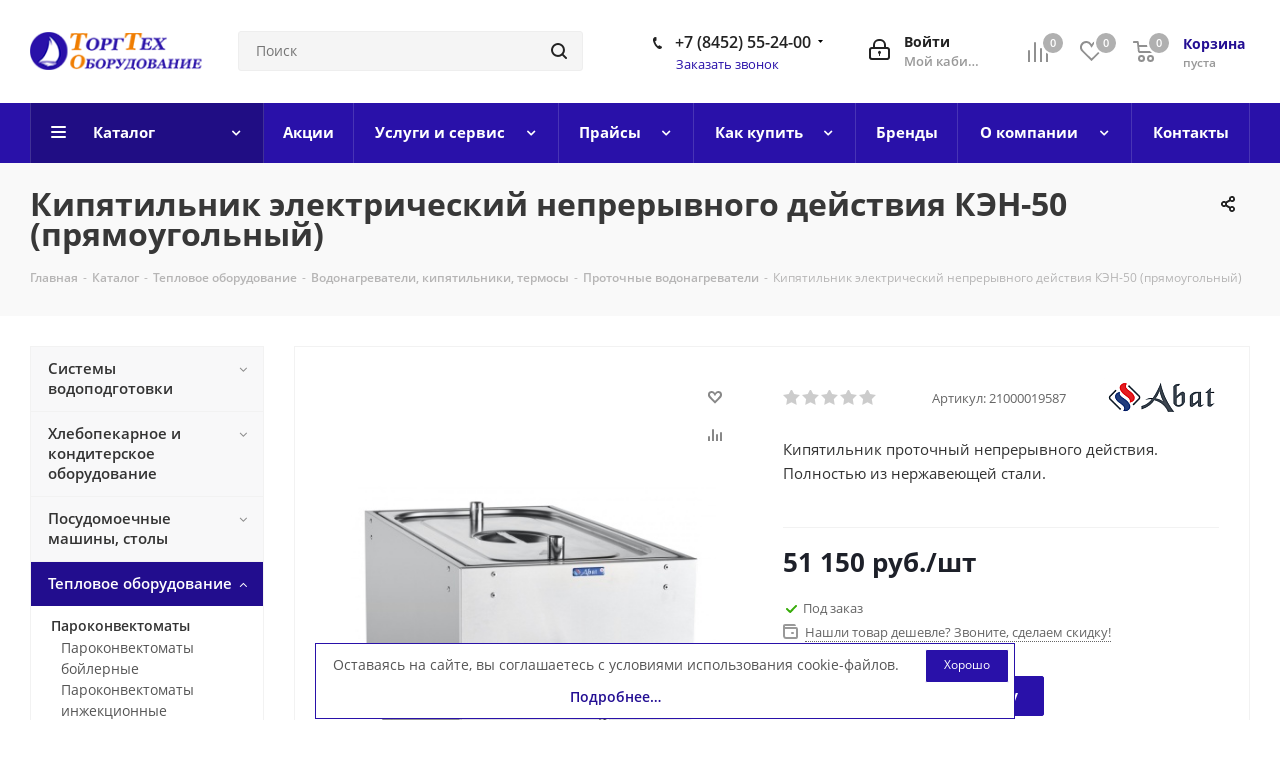

--- FILE ---
content_type: text/html; charset=UTF-8
request_url: https://gtto.ru/catalog/product/kipyatilnik-elektricheskiy-nepreryvnogo-deystviya-ken-50-pryamougolnyy/
body_size: 53372
content:
<!DOCTYPE html>
<html xmlns="http://www.w3.org/1999/xhtml" xml:lang="ru" lang="ru" >
<head><link rel="canonical" href="https://gtto.ru/catalog/product/kipyatilnik-elektricheskiy-nepreryvnogo-deystviya-ken-50-pryamougolnyy/" />

<!---->
<!-- Yandex.Metrika counter -->
<noscript><div><img data-lazyload class="lazyload" src="[data-uri]" data-src="https://mc.yandex.ru/watch/82764073" style="position:absolute; left:-9999px;" alt="" /></div></noscript>
<!-- /Yandex.Metrika counter -->
	<title>Кипятильник электрический непрерывного действия КЭН-50 (прямоугольный) - купить в Саратове - ТоргТехОборудование</title>
	<meta name="viewport" content="initial-scale=1.0, width=device-width" />
	<meta name="HandheldFriendly" content="true" />
	<meta name="yes" content="yes" />
	<meta name="apple-mobile-web-app-status-bar-style" content="black" />
	<meta name="SKYPE_TOOLBAR" content="SKYPE_TOOLBAR_PARSER_COMPATIBLE" />
	<meta http-equiv="Content-Type" content="text/html; charset=UTF-8" />
<meta name="description" content="Кипятильник электрический непрерывного действия КЭН-50 (прямоугольный) в интернет-магазине профессиональной техники ТоргТехОборудование. ✅ Гарантии качества. Доставка по России. +7 (8452) 55-24-00." />
<script data-skip-moving="true">(function(w, d, n) {var cl = "bx-core";var ht = d.documentElement;var htc = ht ? ht.className : undefined;if (htc === undefined || htc.indexOf(cl) !== -1){return;}var ua = n.userAgent;if (/(iPad;)|(iPhone;)/i.test(ua)){cl += " bx-ios";}else if (/Android/i.test(ua)){cl += " bx-android";}cl += (/(ipad|iphone|android|mobile|touch)/i.test(ua) ? " bx-touch" : " bx-no-touch");cl += w.devicePixelRatio && w.devicePixelRatio >= 2? " bx-retina": " bx-no-retina";var ieVersion = -1;if (/AppleWebKit/.test(ua)){cl += " bx-chrome";}else if ((ieVersion = getIeVersion()) > 0){cl += " bx-ie bx-ie" + ieVersion;if (ieVersion > 7 && ieVersion < 10 && !isDoctype()){cl += " bx-quirks";}}else if (/Opera/.test(ua)){cl += " bx-opera";}else if (/Gecko/.test(ua)){cl += " bx-firefox";}if (/Macintosh/i.test(ua)){cl += " bx-mac";}ht.className = htc ? htc + " " + cl : cl;function isDoctype(){if (d.compatMode){return d.compatMode == "CSS1Compat";}return d.documentElement && d.documentElement.clientHeight;}function getIeVersion(){if (/Opera/i.test(ua) || /Webkit/i.test(ua) || /Firefox/i.test(ua) || /Chrome/i.test(ua)){return -1;}var rv = -1;if (!!(w.MSStream) && !(w.ActiveXObject) && ("ActiveXObject" in w)){rv = 11;}else if (!!d.documentMode && d.documentMode >= 10){rv = 10;}else if (!!d.documentMode && d.documentMode >= 9){rv = 9;}else if (d.attachEvent && !/Opera/.test(ua)){rv = 8;}if (rv == -1 || rv == 8){var re;if (n.appName == "Microsoft Internet Explorer"){re = new RegExp("MSIE ([0-9]+[\.0-9]*)");if (re.exec(ua) != null){rv = parseFloat(RegExp.$1);}}else if (n.appName == "Netscape"){rv = 11;re = new RegExp("Trident/.*rv:([0-9]+[\.0-9]*)");if (re.exec(ua) != null){rv = parseFloat(RegExp.$1);}}}return rv;}})(window, document, navigator);</script>


<link href="https://fonts.googleapis.com/css?family=Open+Sans:300italic,400italic,600italic,700italic,800italic,400,300,500,600,700,800&subset=latin,cyrillic-ext"  rel="stylesheet" />
<link href="/bitrix/js/ui/fonts/opensans/ui.font.opensans.min.css?16556421992320"  rel="stylesheet" />
<link href="/bitrix/js/main/popup/dist/main.popup.bundle.min.css?164665413123804"  rel="stylesheet" />
<link href="/local/templates/aspro_next/components/bitrix/catalog/main/style.min.css?16223689539583"  rel="stylesheet" />
<link href="/local/templates/aspro_next/vendor/css/bootstrap.min.css?157111462188740"  data-template-style="true"  rel="stylesheet" />
<link href="/local/templates/aspro_next/css/jquery.fancybox.min.css?15711146213213"  data-template-style="true"  rel="stylesheet" />
<link href="/local/templates/aspro_next/css/styles.min.css?1622368961104823"  data-template-style="true"  rel="stylesheet" />
<link href="/local/templates/aspro_next/css/animation/animation_ext.css?15711146214934"  data-template-style="true"  rel="stylesheet" />
<link href="/local/templates/aspro_next/vendor/css/footable.standalone.min.css?157111462119590"  data-template-style="true"  rel="stylesheet" />
<link href="/local/templates/aspro_next/css/blocks/blocks.min.css?16223689561641"  data-template-style="true"  rel="stylesheet" />
<link href="/local/templates/aspro_next/ajax/ajax.min.css?1571114621247"  data-template-style="true"  rel="stylesheet" />
<link href="/local/templates/aspro_next/css/jquery.mCustomScrollbar.min.css?157111462142839"  data-template-style="true"  rel="stylesheet" />
<link href="/local/templates/aspro_next/styles.min.css?157111462111009"  data-template-style="true"  rel="stylesheet" />
<link href="/local/templates/aspro_next/template_styles.min.css?1622368961572726"  data-template-style="true"  rel="stylesheet" />
<link href="/local/templates/aspro_next/css/media.min.css?1622368961141448"  data-template-style="true"  rel="stylesheet" />
<link href="/local/templates/aspro_next/vendor/fonts/font-awesome/css/font-awesome.min.css?157111462131000"  data-template-style="true"  rel="stylesheet" />
<link href="/local/templates/aspro_next/css/print.min.css?157111462117356"  data-template-style="true"  rel="stylesheet" />
<link href="/local/templates/aspro_next/themes/custom_s2/theme.min.css?166509907944773"  data-template-style="true"  rel="stylesheet" />
<link href="/local/templates/aspro_next/bg_color/light/bgcolors.min.css?162236895354"  data-template-style="true"  rel="stylesheet" />
<link href="/local/templates/aspro_next/css/width-1.min.css?15711146213383"  data-template-style="true"  rel="stylesheet" />
<link href="/local/templates/aspro_next/css/font-1.min.css?15711146214086"  data-template-style="true"  rel="stylesheet" />
<link href="/local/templates/aspro_next/css/custom.css?17493755458965"  data-template-style="true"  rel="stylesheet" />







<link rel="shortcut icon" href="/favicon.png" type="image/png" />
<link rel="apple-touch-icon" sizes="180x180" href="/upload/CNext/44f/qye5ci6dxvr8pt1ivgivceuvzyene3w1.png" />
<meta property="og:description" content="
	 Кипятильник проточный непрерывного действия. Полностью из нержавеющей стали.
" />
<meta property="og:image" content="https://gtto.ru/upload/iblock/d56/d562a90954fddf8d47f4347f89280ff5.jpg" />
<link rel="image_src" href="https://gtto.ru/upload/iblock/d56/d562a90954fddf8d47f4347f89280ff5.jpg"  />
<meta property="og:title" content="Кипятильник электрический непрерывного действия КЭН-50 (прямоугольный) - купить в Саратове - ТоргТехОборудование" />
<meta property="og:type" content="website" />
<meta property="og:url" content="https://gtto.ru/catalog/product/kipyatilnik-elektricheskiy-nepreryvnogo-deystviya-ken-50-pryamougolnyy/" />




		</head>
<body class="site_s2 fill_bg_n " id="main">
	<div id="panel"></div>
	
	
				<!--'start_frame_cache_basketitems-component-block'-->												<div id="ajax_basket"></div>
					<!--'end_frame_cache_basketitems-component-block'-->				
		
					
	<div class="wrapper1  catalog_page basket_normal basket_fill_DARK side_LEFT catalog_icons_N banner_auto with_fast_view mheader-v1 header-v3 regions_N fill_N footer-vcustom front-vindex3 mfixed_Y mfixed_view_always title-v3 with_phones ce_cmp with_lazy store_LIST_AMOUNT">
		
		<div class="header_wrap visible-lg visible-md title-v3">
			<header id="header">
				<div class="header-v4 header-wrapper">
	<div class="logo_and_menu-row">
		<div class="logo-row">
			<div class="maxwidth-theme">
				<div class="row">
					<div class="logo-block col-md-2 col-sm-3">
						<div class="logo">
							<a href="/"><img src="/upload/CNext/628/ax077gc7op2pbwa0twjnrflikvtaf57p.png" alt="Сайт компании ООО «Торгтехоборудование»" title="Сайт компании ООО «Торгтехоборудование»" data-src="" /></a>						</div>
					</div>
										<div class="col-md-3 col-lg-3 search_wrap">
						<div class="search-block inner-table-block">
											<div class="search-wrapper">
				<div id="title-search_fixed">
					<form action="/catalog/" class="search">
						<div class="search-input-div">
							<input class="search-input" id="title-search-input_fixed" type="text" name="q" value="" placeholder="Поиск" size="20" maxlength="" autocomplete="off" />
						</div>
						<div class="search-button-div">
							<button class="btn btn-search" type="submit" name="s" value="Найти"><i class="svg svg-search svg-black"></i></button>
							<span class="close-block inline-search-hide"><span class="svg svg-close close-icons"></span></span>
						</div>
					</form>
				</div>
			</div>
							</div>
					</div>
					<div class="right-icons pull-right">
						<div class="pull-right block-link">
														<!--'start_frame_cache_header-basket-with-compare-block1'-->															<div class="wrap_icon inner-table-block baskets">
										<!--noindex-->
			<a class="basket-link compare  with_price big " href="/catalog/compare.php" title="Список сравниваемых элементов">
		<span class="js-basket-block"><i class="svg inline  svg-inline-compare big" aria-hidden="true" ><svg xmlns="http://www.w3.org/2000/svg" width="21" height="21" viewBox="0 0 21 21">
  <defs>
    <style>
      .comcls-1 {
        fill: #222;
        fill-rule: evenodd;
      }
    </style>
  </defs>
  <path class="comcls-1" d="M20,4h0a1,1,0,0,1,1,1V21H19V5A1,1,0,0,1,20,4ZM14,7h0a1,1,0,0,1,1,1V21H13V8A1,1,0,0,1,14,7ZM8,1A1,1,0,0,1,9,2V21H7V2A1,1,0,0,1,8,1ZM2,9H2a1,1,0,0,1,1,1V21H1V10A1,1,0,0,1,2,9ZM0,0H1V1H0V0ZM0,0H1V1H0V0Z"/>
</svg>
</i><span class="title dark_link">Сравнение</span><span class="count">0</span></span>
	</a>
	<!--/noindex-->											</div>
																		<!-- noindex -->
											<div class="wrap_icon inner-table-block baskets">
											<a rel="nofollow" class="basket-link delay with_price big " href="/basket/#delayed" title="Список отложенных товаров пуст">
							<span class="js-basket-block">
								<i class="svg inline  svg-inline-wish big" aria-hidden="true" ><svg xmlns="http://www.w3.org/2000/svg" width="22.969" height="21" viewBox="0 0 22.969 21">
  <defs>
    <style>
      .whcls-1 {
        fill: #222;
        fill-rule: evenodd;
      }
    </style>
  </defs>
  <path class="whcls-1" d="M21.028,10.68L11.721,20H11.339L2.081,10.79A6.19,6.19,0,0,1,6.178,0a6.118,6.118,0,0,1,5.383,3.259A6.081,6.081,0,0,1,23.032,6.147,6.142,6.142,0,0,1,21.028,10.68ZM19.861,9.172h0l-8.176,8.163H11.369L3.278,9.29l0.01-.009A4.276,4.276,0,0,1,6.277,1.986,4.2,4.2,0,0,1,9.632,3.676l0.012-.01,0.064,0.1c0.077,0.107.142,0.22,0.208,0.334l1.692,2.716,1.479-2.462a4.23,4.23,0,0,1,.39-0.65l0.036-.06L13.52,3.653a4.173,4.173,0,0,1,3.326-1.672A4.243,4.243,0,0,1,19.861,9.172ZM22,20h1v1H22V20Zm0,0h1v1H22V20Z" transform="translate(-0.031)"/>
</svg>
</i>								<span class="title dark_link">Отложенные</span>
								<span class="count">0</span>
							</span>
						</a>
											</div>
																<div class="wrap_icon inner-table-block baskets">
											<a rel="nofollow" class="basket-link basket has_prices with_price big " href="/basket/" title="Корзина пуста">
							<span class="js-basket-block">
								<i class="svg inline  svg-inline-basket big" aria-hidden="true" ><svg xmlns="http://www.w3.org/2000/svg" width="22" height="21" viewBox="0 0 22 21">
  <defs>
    <style>
      .ba_bb_cls-1 {
        fill: #222;
        fill-rule: evenodd;
      }
    </style>
  </defs>
  <path data-name="Ellipse 2 copy 6" class="ba_bb_cls-1" d="M1507,122l-0.99,1.009L1492,123l-1-1-1-9h-3a0.88,0.88,0,0,1-1-1,1.059,1.059,0,0,1,1.22-1h2.45c0.31,0,.63.006,0.63,0.006a1.272,1.272,0,0,1,1.4.917l0.41,3.077H1507l1,1v1ZM1492.24,117l0.43,3.995h12.69l0.82-4Zm2.27,7.989a3.5,3.5,0,1,1-3.5,3.5A3.495,3.495,0,0,1,1494.51,124.993Zm8.99,0a3.5,3.5,0,1,1-3.49,3.5A3.5,3.5,0,0,1,1503.5,124.993Zm-9,2.006a1.5,1.5,0,1,1-1.5,1.5A1.5,1.5,0,0,1,1494.5,127Zm9,0a1.5,1.5,0,1,1-1.5,1.5A1.5,1.5,0,0,1,1503.5,127Z" transform="translate(-1486 -111)"/>
</svg>
</i>																	<span class="wrap">
																<span class="title dark_link">Корзина<span class="count">0</span></span>
																	<span class="prices">пуста</span>
									</span>
																<span class="count">0</span>
							</span>
						</a>
											</div>
										<!-- /noindex -->
							<!--'end_frame_cache_header-basket-with-compare-block1'-->									</div>
						<div class="pull-right">
							<div class="wrap_icon inner-table-block">
								
		<!--'start_frame_cache_header-auth-block1'-->			<!-- noindex --><a rel="nofollow" title="Мой кабинет" class="personal-link dark-color animate-load" data-event="jqm" data-param-type="auth" data-param-backurl="/catalog/product/kipyatilnik-elektricheskiy-nepreryvnogo-deystviya-ken-50-pryamougolnyy/" data-name="auth" href="/personal/"><i class="svg inline big svg-inline-cabinet" aria-hidden="true" title="Мой кабинет"><svg xmlns="http://www.w3.org/2000/svg" width="21" height="21" viewBox="0 0 21 21">
  <defs>
    <style>
      .loccls-1 {
        fill: #222;
        fill-rule: evenodd;
      }
    </style>
  </defs>
  <path data-name="Rounded Rectangle 110" class="loccls-1" d="M1433,132h-15a3,3,0,0,1-3-3v-7a3,3,0,0,1,3-3h1v-2a6,6,0,0,1,6-6h1a6,6,0,0,1,6,6v2h1a3,3,0,0,1,3,3v7A3,3,0,0,1,1433,132Zm-3-15a4,4,0,0,0-4-4h-1a4,4,0,0,0-4,4v2h9v-2Zm4,5a1,1,0,0,0-1-1h-15a1,1,0,0,0-1,1v7a1,1,0,0,0,1,1h15a1,1,0,0,0,1-1v-7Zm-8,3.9v1.6a0.5,0.5,0,1,1-1,0v-1.6A1.5,1.5,0,1,1,1426,125.9Z" transform="translate(-1415 -111)"/>
</svg>
</i><span class="wrap"><span class="name">Войти</span><span class="title">Мой кабинет</span></span></a><!-- /noindex -->		<!--'end_frame_cache_header-auth-block1'-->
								</div>
						</div>
													<div class="pull-right">
								<div class="wrap_icon inner-table-block">
									<div class="phone-block">
																					<div class="phone with_dropdown">
				<i class="svg svg-phone"></i>
				<a rel="nofollow" href="tel:+78452552400">+7 (8452) 55-24-00</a>
									<div class="dropdown scrollbar">
						<div class="wrap">
																							<div class="more_phone">
								    <a class="no-decript" rel="nofollow" href="tel:+78452654675">+7 (8452) 65-46-75</a>
								</div>
																							<div class="more_phone">
								    <a  rel="nofollow" href="tel:+78452694412">+7 (8452) 69-44-12<span>сервисный центр</span></a>
								</div>
													</div>
					</div>
							</div>
																												<div class="callback-block">
												<span class="animate-load twosmallfont colored" data-event="jqm" data-param-form_id="CALLBACK" data-name="callback">Заказать звонок</span>
											</div>
																			</div>
								</div>
							</div>
											</div>
				</div>
			</div>
		</div>	</div>
	<div class="menu-row middle-block bgcolored">
		<div class="maxwidth-theme">
			<div class="row">
				<div class="col-md-12">
					<div class="menu-only">
						<nav class="mega-menu sliced">
										<div class="table-menu ">
		<table>
			<tr>
									
										<td class="menu-item unvisible dropdown catalog wide_menu  active">
						<div class="wrap">
							<a class="dropdown-toggle" href="/catalog/">
								<div>
																		Каталог									<div class="line-wrapper"><span class="line"></span></div>
								</div>
							</a>
															<span class="tail"></span>
								<div class="dropdown-menu ">
									
										<div class="customScrollbar scrollbar">
											<ul class="menu-wrapper " >
																																																			<li class="   has_img parent-items">
																																					<div class="menu_img"><img data-lazyload class="lazyload" src="[data-uri]" data-src="/upload/resize_cache/iblock/e39/60_60_1/e39340d774004f403bd17339a59df216.png" alt="Системы водоподготовки" title="Системы водоподготовки" /></div>
										<a href="/catalog/sistemy_vodopodgotovki/" title="Системы водоподготовки"><span class="name">Системы водоподготовки</span></a>
																																														</li>
																																																			<li class="   has_img parent-items">
																																					<div class="menu_img"><img data-lazyload class="lazyload" src="[data-uri]" data-src="/upload/resize_cache/iblock/e0e/60_60_1/e0e19260340bedc688fb7a26e1fbb341.jpg" alt="Хлебопекарное и кондитерское оборудование" title="Хлебопекарное и кондитерское оборудование" /></div>
										<a href="/catalog/khlebopekarnoe_i_konditerskoe_oborudovanie/" title="Хлебопекарное и кондитерское оборудование"><span class="name">Хлебопекарное и кондитерское оборудование</span></a>
																																														</li>
																																																			<li class="   has_img parent-items">
																																					<div class="menu_img"><img data-lazyload class="lazyload" src="[data-uri]" data-src="/upload/resize_cache/iblock/823/60_60_1/823bcdccc10714743fec6ccc321e9877.png" alt="Посудомоечные машины, столы" title="Посудомоечные машины, столы" /></div>
										<a href="/catalog/posudomoechnye_mashiny_stoly/" title="Посудомоечные машины, столы"><span class="name">Посудомоечные машины, столы</span></a>
																																														</li>
																																																			<li class="   has_img parent-items">
																																					<div class="menu_img"><img data-lazyload class="lazyload" src="[data-uri]" data-src="/upload/resize_cache/iblock/31e/60_60_1/31eb0cda7e1224e99d74173b36ff0ccc.png" alt="Тепловое оборудование" title="Тепловое оборудование" /></div>
										<a href="/catalog/teplovoe_oborudovanie/" title="Тепловое оборудование"><span class="name">Тепловое оборудование</span></a>
																																														</li>
																																																			<li class="   has_img parent-items">
																																					<div class="menu_img"><img data-lazyload class="lazyload" src="[data-uri]" data-src="/upload/resize_cache/iblock/08a/60_60_1/08a3cd92b4e11eb766e006658edf4192.png" alt="Фаст-Фуд, оборудование для уличной торговли" title="Фаст-Фуд, оборудование для уличной торговли" /></div>
										<a href="/catalog/fast_fud_oborudovanie_dlya_ulichnoy_torgovli/" title="Фаст-Фуд, оборудование для уличной торговли"><span class="name">Фаст-Фуд, оборудование для уличной торговли</span></a>
																																														</li>
																																																			<li class="   has_img parent-items">
																																					<div class="menu_img"><img data-lazyload class="lazyload" src="[data-uri]" data-src="/upload/resize_cache/iblock/53c/60_60_1/53cdc2ac1145c0fd22907937a092301c.png" alt="Барное оборудование" title="Барное оборудование" /></div>
										<a href="/catalog/barnoe_oborudovanie/" title="Барное оборудование"><span class="name">Барное оборудование</span></a>
																																														</li>
																																																			<li class="   has_img parent-items">
																																					<div class="menu_img"><img data-lazyload class="lazyload" src="[data-uri]" data-src="/upload/resize_cache/iblock/9f9/60_60_1/9f96c83797acab2428d72ae9b023b582.png" alt="Грили на древесном топливе" title="Грили на древесном топливе" /></div>
										<a href="/catalog/grili_na_drevesnom_toplive/" title="Грили на древесном топливе"><span class="name">Грили на древесном топливе</span></a>
																																														</li>
																																																			<li class="   has_img parent-items">
																																					<div class="menu_img"><img data-lazyload class="lazyload" src="[data-uri]" data-src="/upload/resize_cache/iblock/7e1/60_60_1/7e1af7545df07cc8e7edbd231d6b5bba.png" alt="Электромеханическое оборудование" title="Электромеханическое оборудование" /></div>
										<a href="/catalog/elektromekhanicheskoe_oborudovanie/" title="Электромеханическое оборудование"><span class="name">Электромеханическое оборудование</span></a>
																																														</li>
																																																			<li class="   has_img parent-items">
																																					<div class="menu_img"><img data-lazyload class="lazyload" src="[data-uri]" data-src="/upload/resize_cache/iblock/dbb/60_60_1/dbb1e161353cc56885725cd0aa82b01e.png" alt="Холодильное оборудование" title="Холодильное оборудование" /></div>
										<a href="/catalog/kholodilnoe_oborudovanie/" title="Холодильное оборудование"><span class="name">Холодильное оборудование</span></a>
																																														</li>
																																																			<li class="   has_img parent-items">
																																					<div class="menu_img"><img data-lazyload class="lazyload" src="[data-uri]" data-src="/upload/resize_cache/iblock/4aa/60_60_1/4aa72d02ede36e7586268245f88f3360.png" alt="Линии раздачи" title="Линии раздачи" /></div>
										<a href="/catalog/linii_razdachi/" title="Линии раздачи"><span class="name">Линии раздачи</span></a>
																																														</li>
																																																			<li class="   has_img parent-items">
																																					<div class="menu_img"><img data-lazyload class="lazyload" src="[data-uri]" data-src="/upload/resize_cache/iblock/ae5/60_60_1/ae5676fda8ece33cffa615a0579c3c2a.png" alt="Зонты вентиляционные" title="Зонты вентиляционные" /></div>
										<a href="/catalog/zonty_ventilyatsionnye/" title="Зонты вентиляционные"><span class="name">Зонты вентиляционные</span></a>
																																														</li>
																																																			<li class="   has_img parent-items">
																																					<div class="menu_img"><img data-lazyload class="lazyload" src="[data-uri]" data-src="/upload/resize_cache/iblock/216/60_60_1/2160aa21d832503356b25c0960bc40c9.png" alt="Оборудование для дезинфекции и очистки" title="Оборудование для дезинфекции и очистки" /></div>
										<a href="/catalog/oborudovanie_dlya_dezinfektsii_i_ochistki/" title="Оборудование для дезинфекции и очистки"><span class="name">Оборудование для дезинфекции и очистки</span></a>
																																														</li>
																																																			<li class="   has_img parent-items">
																																					<div class="menu_img"><img data-lazyload class="lazyload" src="[data-uri]" data-src="/upload/resize_cache/iblock/2e4/60_60_1/2e4cd02aac840a3ebb9a08342b6e3545.png" alt="Нейтральное оборудование" title="Нейтральное оборудование" /></div>
										<a href="/catalog/neytralnoe_oborudovanie/" title="Нейтральное оборудование"><span class="name">Нейтральное оборудование</span></a>
																																														</li>
																																																			<li class="   has_img parent-items">
																																					<div class="menu_img"><img data-lazyload class="lazyload" src="[data-uri]" data-src="/upload/resize_cache/iblock/a31/60_60_1/a311b0ea673128b8a8d5afc95b2b5a75.png" alt="Кухонный инвентарь" title="Кухонный инвентарь" /></div>
										<a href="/catalog/kukhonnyy_inventar/" title="Кухонный инвентарь"><span class="name">Кухонный инвентарь</span></a>
																																														</li>
																																																			<li class="   has_img parent-items">
																																					<div class="menu_img"><img data-lazyload class="lazyload" src="[data-uri]" data-src="/upload/resize_cache/iblock/728/60_60_1/7282b242b7aa104dcffd1083e39311ed.png" alt="Оборудование для прачечных и химчисток" title="Оборудование для прачечных и химчисток" /></div>
										<a href="/catalog/oborudovanie_dlya_prachechnykh_i_khimchistok/" title="Оборудование для прачечных и химчисток"><span class="name">Оборудование для прачечных и химчисток</span></a>
																																														</li>
																																																			<li class="   has_img parent-items">
																																					<div class="menu_img"><img data-lazyload class="lazyload" src="[data-uri]" data-src="/upload/resize_cache/iblock/276/60_60_1/5dtt49j1g9z2vk7t5vw70jv6z7idcy8u.png" alt="Санитарно-гигиеническая продукция" title="Санитарно-гигиеническая продукция" /></div>
										<a href="/catalog/sanitarno_gigienicheskaya_produktsiya/" title="Санитарно-гигиеническая продукция"><span class="name">Санитарно-гигиеническая продукция</span></a>
																																														</li>
																																																			<li class="   has_img parent-items">
																																					<div class="menu_img"><img data-lazyload class="lazyload" src="[data-uri]" data-src="/upload/resize_cache/iblock/dd4/60_60_1/dd4831d10c4105f0f36b9154d4406910.png" alt="Собственное производство" title="Собственное производство" /></div>
										<a href="/catalog/sobstvennoe_proizvodstvo/" title="Собственное производство"><span class="name">Собственное производство</span></a>
																																														</li>
																																																			<li class="   has_img parent-items">
																																					<div class="menu_img"><img data-lazyload class="lazyload" src="[data-uri]" data-src="/upload/resize_cache/iblock/2ff/60_60_1/f019355gqe4nxuwckazklnydvfk0h5iy.png" alt="Весовое оборудование" title="Весовое оборудование" /></div>
										<a href="/catalog/vesovoe_oborudovanie/" title="Весовое оборудование"><span class="name">Весовое оборудование</span></a>
																																														</li>
																																																			<li class="   has_img parent-items">
																																					<div class="menu_img"><img data-lazyload class="lazyload" src="[data-uri]" data-src="/upload/resize_cache/iblock/3d0/wwq6092lm0edqeh91tesenvwd7kudyo7/60_60_1/lovushka dlya nasek.png" alt="Ловушки для насекомых" title="Ловушки для насекомых" /></div>
										<a href="/catalog/lovushki_dlya_nasekomykh/" title="Ловушки для насекомых"><span class="name">Ловушки для насекомых</span></a>
																																														</li>
																																																			<li class="   has_img parent-items">
																																					<div class="menu_img"><img data-lazyload class="lazyload" src="[data-uri]" data-src="/upload/resize_cache/iblock/e8f/60_60_1/h4ncmg0mc59u0ku5nasbfwxn27xoz6hi.png" alt="Упаковочное оборудование" title="Упаковочное оборудование" /></div>
										<a href="/catalog/upakovochnoe_oborudovanie/" title="Упаковочное оборудование"><span class="name">Упаковочное оборудование</span></a>
																																														</li>
																																																			<li class="   has_img parent-items">
																																					<div class="menu_img"><img data-lazyload class="lazyload" src="[data-uri]" data-src="/upload/resize_cache/iblock/16b/856v6hln1m6pdggl00vapr1stitlsnsz/60_60_1/posyda.png" alt="Посуда" title="Посуда" /></div>
										<a href="/catalog/posuda/" title="Посуда"><span class="name">Посуда</span></a>
																																														</li>
																																																			<li class="   has_img parent-items">
																																					<div class="menu_img"><img data-lazyload class="lazyload" src="[data-uri]" data-src="/upload/resize_cache/iblock/807/z6wtp5k0mjokukqgzb2rbivsh5zjd2ow/60_60_1/торговое оборудование_изобр.png" alt="Торговое оборудование" title="Торговое оборудование" /></div>
										<a href="/catalog/torgovoe_oborudovanie/" title="Торговое оборудование"><span class="name">Торговое оборудование</span></a>
																																														</li>
																							</ul>
										</div>

									
								</div>
													</div>
					</td>
									
										<td class="menu-item unvisible    ">
						<div class="wrap">
							<a class="" href="/sale/">
								<div>
																		Акции									<div class="line-wrapper"><span class="line"></span></div>
								</div>
							</a>
													</div>
					</td>
									
										<td class="menu-item unvisible dropdown   ">
						<div class="wrap">
							<a class="dropdown-toggle" href="/services/">
								<div>
																		Услуги и сервис									<div class="line-wrapper"><span class="line"></span></div>
								</div>
							</a>
															<span class="tail"></span>
								<div class="dropdown-menu ">
									
										<div class="customScrollbar scrollbar">
											<ul class="menu-wrapper " >
																																																			<li class="    parent-items">
																																			<a href="/services/prodazha-torgovogo-oborudovaniya/" title="Продажа торгового оборудования"><span class="name">Продажа торгового оборудования</span></a>
																																														</li>
																																																			<li class="    parent-items">
																																			<a href="/services/kompleksnoe-osnashchenie/" title="Комплексное оснащение"><span class="name">Комплексное оснащение</span></a>
																																														</li>
																																																			<li class="    parent-items">
																																			<a href="/services/servis/" title="Сервис"><span class="name">Сервис</span></a>
																																														</li>
																																																			<li class="    parent-items">
																																			<a href="/services/garantiynoe-i-tekhnicheskoe-obsluzhivanie/" title="Гарантийное и техническое обслуживание"><span class="name">Гарантийное и техническое обслуживание</span></a>
																																														</li>
																																																			<li class="    parent-items">
																																			<a href="/services/otkaz-ot-garantiynogo-remonta/" title="Отказ от гарантийного ремонта"><span class="name">Отказ от гарантийного ремонта</span></a>
																																														</li>
																																																			<li class="    parent-items">
																																			<a href="/services/perechen-rabot-po-tekhnicheskomu-obsluzhivaniyu/" title="Перечень работ по техническому обслуживанию"><span class="name">Перечень работ по техническому обслуживанию</span></a>
																																														</li>
																																																			<li class="    parent-items">
																																			<a href="/services/ustanovka-oborudovaniya/" title="Установка оборудования"><span class="name">Установка оборудования</span></a>
																																														</li>
																																																			<li class="    parent-items">
																																			<a href="/services/sroki/" title="Сроки"><span class="name">Сроки</span></a>
																																														</li>
																							</ul>
										</div>

									
								</div>
													</div>
					</td>
									
										<td class="menu-item unvisible dropdown   ">
						<div class="wrap">
							<a class="dropdown-toggle" href="/prices/">
								<div>
																		Прайсы									<div class="line-wrapper"><span class="line"></span></div>
								</div>
							</a>
															<span class="tail"></span>
								<div class="dropdown-menu ">
									
										<div class="customScrollbar scrollbar">
											<ul class="menu-wrapper " >
																																																			<li class="    parent-items">
																																			<a href="/prices/prays-na-uslugi/" title="Прайс на услуги"><span class="name">Прайс на услуги</span></a>
																																														</li>
																																																			<li class="    parent-items">
																																			<a href="/prices/skidki/" title="Скидки"><span class="name">Скидки</span></a>
																																														</li>
																							</ul>
										</div>

									
								</div>
													</div>
					</td>
									
										<td class="menu-item unvisible dropdown   ">
						<div class="wrap">
							<a class="dropdown-toggle" href="/help/">
								<div>
																		Как купить									<div class="line-wrapper"><span class="line"></span></div>
								</div>
							</a>
															<span class="tail"></span>
								<div class="dropdown-menu ">
									
										<div class="customScrollbar scrollbar">
											<ul class="menu-wrapper " >
																																																			<li class="    parent-items">
																																			<a href="/help/faq/" title="Часто задаваемые вопросы"><span class="name">Часто задаваемые вопросы</span></a>
																																														</li>
																																																			<li class="    parent-items">
																																			<a href="/help/payment/" title="Условия оплаты"><span class="name">Условия оплаты</span></a>
																																														</li>
																																																			<li class="    parent-items">
																																			<a href="/help/delivery/" title="Условия доставки"><span class="name">Условия доставки</span></a>
																																														</li>
																																																			<li class="    parent-items">
																																			<a href="/help/warranty/" title="Гарантия на товар"><span class="name">Гарантия на товар</span></a>
																																														</li>
																							</ul>
										</div>

									
								</div>
													</div>
					</td>
									
										<td class="menu-item unvisible    ">
						<div class="wrap">
							<a class="" href="/brands/">
								<div>
																		Бренды									<div class="line-wrapper"><span class="line"></span></div>
								</div>
							</a>
													</div>
					</td>
									
										<td class="menu-item unvisible dropdown   ">
						<div class="wrap">
							<a class="dropdown-toggle" href="/company/">
								<div>
																		О компании									<div class="line-wrapper"><span class="line"></span></div>
								</div>
							</a>
															<span class="tail"></span>
								<div class="dropdown-menu ">
									
										<div class="customScrollbar scrollbar">
											<ul class="menu-wrapper " >
																																																			<li class="    parent-items">
																																			<a href="/company/news/" title="Новости"><span class="name">Новости</span></a>
																																														</li>
																																																			<li class="    parent-items">
																																			<a href="/company/blog/" title="Статьи"><span class="name">Статьи</span></a>
																																														</li>
																																																			<li class="    parent-items">
																																			<a href="/company/licenses/" title="Сертификаты"><span class="name">Сертификаты</span></a>
																																														</li>
																																																			<li class="    parent-items">
																																			<a href="/include/licenses_detail.php" title="Политика"><span class="name">Политика</span></a>
																																														</li>
																							</ul>
										</div>

									
								</div>
													</div>
					</td>
									
										<td class="menu-item unvisible    ">
						<div class="wrap">
							<a class="" href="/contacts/">
								<div>
																		Контакты									<div class="line-wrapper"><span class="line"></span></div>
								</div>
							</a>
													</div>
					</td>
				
				<td class="menu-item dropdown js-dropdown nosave unvisible">
					<div class="wrap">
						<a class="dropdown-toggle more-items" href="#">
							<span>Ещё</span>
						</a>
						<span class="tail"></span>
						<ul class="dropdown-menu"></ul>
					</div>
				</td>

			</tr>
		</table>
	</div>
						</nav>
					</div>
				</div>
			</div>
		</div>
	</div>
	<div class="line-row visible-xs"></div>
</div>			</header>
		</div>
		
					<div id="headerfixed">
				<div class="maxwidth-theme">
	<div class="logo-row v2 row margin0 menu-row">
		<div class="inner-table-block nopadding logo-block">
			<div class="logo">
				<a href="/"><img src="/upload/CNext/628/ax077gc7op2pbwa0twjnrflikvtaf57p.png" alt="Сайт компании ООО «Торгтехоборудование»" title="Сайт компании ООО «Торгтехоборудование»" data-src="" /></a>			</div>
		</div>
		<div class="inner-table-block menu-block">
			<div class="navs table-menu js-nav">
								<nav class="mega-menu sliced">
					<!-- noindex -->
							<div class="table-menu ">
		<table>
			<tr>
									
										<td class="menu-item unvisible dropdown catalog wide_menu  active">
						<div class="wrap">
							<a class="dropdown-toggle" href="/catalog/">
								<div>
																		Каталог									<div class="line-wrapper"><span class="line"></span></div>
								</div>
							</a>
															<span class="tail"></span>
								<div class="dropdown-menu ">
									
										<div class="customScrollbar scrollbar">
											<ul class="menu-wrapper " >
																																																			<li class="   has_img parent-items">
																																					<div class="menu_img"><img data-lazyload class="lazyload" src="[data-uri]" data-src="/upload/resize_cache/iblock/e39/60_60_1/e39340d774004f403bd17339a59df216.png" alt="Системы водоподготовки" title="Системы водоподготовки" /></div>
										<a href="/catalog/sistemy_vodopodgotovki/" title="Системы водоподготовки"><span class="name">Системы водоподготовки</span></a>
																																														</li>
																																																			<li class="   has_img parent-items">
																																					<div class="menu_img"><img data-lazyload class="lazyload" src="[data-uri]" data-src="/upload/resize_cache/iblock/e0e/60_60_1/e0e19260340bedc688fb7a26e1fbb341.jpg" alt="Хлебопекарное и кондитерское оборудование" title="Хлебопекарное и кондитерское оборудование" /></div>
										<a href="/catalog/khlebopekarnoe_i_konditerskoe_oborudovanie/" title="Хлебопекарное и кондитерское оборудование"><span class="name">Хлебопекарное и кондитерское оборудование</span></a>
																																														</li>
																																																			<li class="   has_img parent-items">
																																					<div class="menu_img"><img data-lazyload class="lazyload" src="[data-uri]" data-src="/upload/resize_cache/iblock/823/60_60_1/823bcdccc10714743fec6ccc321e9877.png" alt="Посудомоечные машины, столы" title="Посудомоечные машины, столы" /></div>
										<a href="/catalog/posudomoechnye_mashiny_stoly/" title="Посудомоечные машины, столы"><span class="name">Посудомоечные машины, столы</span></a>
																																														</li>
																																																			<li class="   has_img parent-items">
																																					<div class="menu_img"><img data-lazyload class="lazyload" src="[data-uri]" data-src="/upload/resize_cache/iblock/31e/60_60_1/31eb0cda7e1224e99d74173b36ff0ccc.png" alt="Тепловое оборудование" title="Тепловое оборудование" /></div>
										<a href="/catalog/teplovoe_oborudovanie/" title="Тепловое оборудование"><span class="name">Тепловое оборудование</span></a>
																																														</li>
																																																			<li class="   has_img parent-items">
																																					<div class="menu_img"><img data-lazyload class="lazyload" src="[data-uri]" data-src="/upload/resize_cache/iblock/08a/60_60_1/08a3cd92b4e11eb766e006658edf4192.png" alt="Фаст-Фуд, оборудование для уличной торговли" title="Фаст-Фуд, оборудование для уличной торговли" /></div>
										<a href="/catalog/fast_fud_oborudovanie_dlya_ulichnoy_torgovli/" title="Фаст-Фуд, оборудование для уличной торговли"><span class="name">Фаст-Фуд, оборудование для уличной торговли</span></a>
																																														</li>
																																																			<li class="   has_img parent-items">
																																					<div class="menu_img"><img data-lazyload class="lazyload" src="[data-uri]" data-src="/upload/resize_cache/iblock/53c/60_60_1/53cdc2ac1145c0fd22907937a092301c.png" alt="Барное оборудование" title="Барное оборудование" /></div>
										<a href="/catalog/barnoe_oborudovanie/" title="Барное оборудование"><span class="name">Барное оборудование</span></a>
																																														</li>
																																																			<li class="   has_img parent-items">
																																					<div class="menu_img"><img data-lazyload class="lazyload" src="[data-uri]" data-src="/upload/resize_cache/iblock/9f9/60_60_1/9f96c83797acab2428d72ae9b023b582.png" alt="Грили на древесном топливе" title="Грили на древесном топливе" /></div>
										<a href="/catalog/grili_na_drevesnom_toplive/" title="Грили на древесном топливе"><span class="name">Грили на древесном топливе</span></a>
																																														</li>
																																																			<li class="   has_img parent-items">
																																					<div class="menu_img"><img data-lazyload class="lazyload" src="[data-uri]" data-src="/upload/resize_cache/iblock/7e1/60_60_1/7e1af7545df07cc8e7edbd231d6b5bba.png" alt="Электромеханическое оборудование" title="Электромеханическое оборудование" /></div>
										<a href="/catalog/elektromekhanicheskoe_oborudovanie/" title="Электромеханическое оборудование"><span class="name">Электромеханическое оборудование</span></a>
																																														</li>
																																																			<li class="   has_img parent-items">
																																					<div class="menu_img"><img data-lazyload class="lazyload" src="[data-uri]" data-src="/upload/resize_cache/iblock/dbb/60_60_1/dbb1e161353cc56885725cd0aa82b01e.png" alt="Холодильное оборудование" title="Холодильное оборудование" /></div>
										<a href="/catalog/kholodilnoe_oborudovanie/" title="Холодильное оборудование"><span class="name">Холодильное оборудование</span></a>
																																														</li>
																																																			<li class="   has_img parent-items">
																																					<div class="menu_img"><img data-lazyload class="lazyload" src="[data-uri]" data-src="/upload/resize_cache/iblock/4aa/60_60_1/4aa72d02ede36e7586268245f88f3360.png" alt="Линии раздачи" title="Линии раздачи" /></div>
										<a href="/catalog/linii_razdachi/" title="Линии раздачи"><span class="name">Линии раздачи</span></a>
																																														</li>
																																																			<li class="   has_img parent-items">
																																					<div class="menu_img"><img data-lazyload class="lazyload" src="[data-uri]" data-src="/upload/resize_cache/iblock/ae5/60_60_1/ae5676fda8ece33cffa615a0579c3c2a.png" alt="Зонты вентиляционные" title="Зонты вентиляционные" /></div>
										<a href="/catalog/zonty_ventilyatsionnye/" title="Зонты вентиляционные"><span class="name">Зонты вентиляционные</span></a>
																																														</li>
																																																			<li class="   has_img parent-items">
																																					<div class="menu_img"><img data-lazyload class="lazyload" src="[data-uri]" data-src="/upload/resize_cache/iblock/216/60_60_1/2160aa21d832503356b25c0960bc40c9.png" alt="Оборудование для дезинфекции и очистки" title="Оборудование для дезинфекции и очистки" /></div>
										<a href="/catalog/oborudovanie_dlya_dezinfektsii_i_ochistki/" title="Оборудование для дезинфекции и очистки"><span class="name">Оборудование для дезинфекции и очистки</span></a>
																																														</li>
																																																			<li class="   has_img parent-items">
																																					<div class="menu_img"><img data-lazyload class="lazyload" src="[data-uri]" data-src="/upload/resize_cache/iblock/2e4/60_60_1/2e4cd02aac840a3ebb9a08342b6e3545.png" alt="Нейтральное оборудование" title="Нейтральное оборудование" /></div>
										<a href="/catalog/neytralnoe_oborudovanie/" title="Нейтральное оборудование"><span class="name">Нейтральное оборудование</span></a>
																																														</li>
																																																			<li class="   has_img parent-items">
																																					<div class="menu_img"><img data-lazyload class="lazyload" src="[data-uri]" data-src="/upload/resize_cache/iblock/a31/60_60_1/a311b0ea673128b8a8d5afc95b2b5a75.png" alt="Кухонный инвентарь" title="Кухонный инвентарь" /></div>
										<a href="/catalog/kukhonnyy_inventar/" title="Кухонный инвентарь"><span class="name">Кухонный инвентарь</span></a>
																																														</li>
																																																			<li class="   has_img parent-items">
																																					<div class="menu_img"><img data-lazyload class="lazyload" src="[data-uri]" data-src="/upload/resize_cache/iblock/728/60_60_1/7282b242b7aa104dcffd1083e39311ed.png" alt="Оборудование для прачечных и химчисток" title="Оборудование для прачечных и химчисток" /></div>
										<a href="/catalog/oborudovanie_dlya_prachechnykh_i_khimchistok/" title="Оборудование для прачечных и химчисток"><span class="name">Оборудование для прачечных и химчисток</span></a>
																																														</li>
																																																			<li class="   has_img parent-items">
																																					<div class="menu_img"><img data-lazyload class="lazyload" src="[data-uri]" data-src="/upload/resize_cache/iblock/276/60_60_1/5dtt49j1g9z2vk7t5vw70jv6z7idcy8u.png" alt="Санитарно-гигиеническая продукция" title="Санитарно-гигиеническая продукция" /></div>
										<a href="/catalog/sanitarno_gigienicheskaya_produktsiya/" title="Санитарно-гигиеническая продукция"><span class="name">Санитарно-гигиеническая продукция</span></a>
																																														</li>
																																																			<li class="   has_img parent-items">
																																					<div class="menu_img"><img data-lazyload class="lazyload" src="[data-uri]" data-src="/upload/resize_cache/iblock/dd4/60_60_1/dd4831d10c4105f0f36b9154d4406910.png" alt="Собственное производство" title="Собственное производство" /></div>
										<a href="/catalog/sobstvennoe_proizvodstvo/" title="Собственное производство"><span class="name">Собственное производство</span></a>
																																														</li>
																																																			<li class="   has_img parent-items">
																																					<div class="menu_img"><img data-lazyload class="lazyload" src="[data-uri]" data-src="/upload/resize_cache/iblock/2ff/60_60_1/f019355gqe4nxuwckazklnydvfk0h5iy.png" alt="Весовое оборудование" title="Весовое оборудование" /></div>
										<a href="/catalog/vesovoe_oborudovanie/" title="Весовое оборудование"><span class="name">Весовое оборудование</span></a>
																																														</li>
																																																			<li class="   has_img parent-items">
																																					<div class="menu_img"><img data-lazyload class="lazyload" src="[data-uri]" data-src="/upload/resize_cache/iblock/3d0/wwq6092lm0edqeh91tesenvwd7kudyo7/60_60_1/lovushka dlya nasek.png" alt="Ловушки для насекомых" title="Ловушки для насекомых" /></div>
										<a href="/catalog/lovushki_dlya_nasekomykh/" title="Ловушки для насекомых"><span class="name">Ловушки для насекомых</span></a>
																																														</li>
																																																			<li class="   has_img parent-items">
																																					<div class="menu_img"><img data-lazyload class="lazyload" src="[data-uri]" data-src="/upload/resize_cache/iblock/e8f/60_60_1/h4ncmg0mc59u0ku5nasbfwxn27xoz6hi.png" alt="Упаковочное оборудование" title="Упаковочное оборудование" /></div>
										<a href="/catalog/upakovochnoe_oborudovanie/" title="Упаковочное оборудование"><span class="name">Упаковочное оборудование</span></a>
																																														</li>
																																																			<li class="   has_img parent-items">
																																					<div class="menu_img"><img data-lazyload class="lazyload" src="[data-uri]" data-src="/upload/resize_cache/iblock/16b/856v6hln1m6pdggl00vapr1stitlsnsz/60_60_1/posyda.png" alt="Посуда" title="Посуда" /></div>
										<a href="/catalog/posuda/" title="Посуда"><span class="name">Посуда</span></a>
																																														</li>
																																																			<li class="   has_img parent-items">
																																					<div class="menu_img"><img data-lazyload class="lazyload" src="[data-uri]" data-src="/upload/resize_cache/iblock/807/z6wtp5k0mjokukqgzb2rbivsh5zjd2ow/60_60_1/торговое оборудование_изобр.png" alt="Торговое оборудование" title="Торговое оборудование" /></div>
										<a href="/catalog/torgovoe_oborudovanie/" title="Торговое оборудование"><span class="name">Торговое оборудование</span></a>
																																														</li>
																							</ul>
										</div>

									
								</div>
													</div>
					</td>
									
										<td class="menu-item unvisible    ">
						<div class="wrap">
							<a class="" href="/sale/">
								<div>
																		Акции									<div class="line-wrapper"><span class="line"></span></div>
								</div>
							</a>
													</div>
					</td>
									
										<td class="menu-item unvisible dropdown   ">
						<div class="wrap">
							<a class="dropdown-toggle" href="/services/">
								<div>
																		Услуги и сервис									<div class="line-wrapper"><span class="line"></span></div>
								</div>
							</a>
															<span class="tail"></span>
								<div class="dropdown-menu ">
									
										<div class="customScrollbar scrollbar">
											<ul class="menu-wrapper " >
																																																			<li class="    parent-items">
																																			<a href="/services/prodazha-torgovogo-oborudovaniya/" title="Продажа торгового оборудования"><span class="name">Продажа торгового оборудования</span></a>
																																														</li>
																																																			<li class="    parent-items">
																																			<a href="/services/kompleksnoe-osnashchenie/" title="Комплексное оснащение"><span class="name">Комплексное оснащение</span></a>
																																														</li>
																																																			<li class="    parent-items">
																																			<a href="/services/servis/" title="Сервис"><span class="name">Сервис</span></a>
																																														</li>
																																																			<li class="    parent-items">
																																			<a href="/services/garantiynoe-i-tekhnicheskoe-obsluzhivanie/" title="Гарантийное и техническое обслуживание"><span class="name">Гарантийное и техническое обслуживание</span></a>
																																														</li>
																																																			<li class="    parent-items">
																																			<a href="/services/otkaz-ot-garantiynogo-remonta/" title="Отказ от гарантийного ремонта"><span class="name">Отказ от гарантийного ремонта</span></a>
																																														</li>
																																																			<li class="    parent-items">
																																			<a href="/services/perechen-rabot-po-tekhnicheskomu-obsluzhivaniyu/" title="Перечень работ по техническому обслуживанию"><span class="name">Перечень работ по техническому обслуживанию</span></a>
																																														</li>
																																																			<li class="    parent-items">
																																			<a href="/services/ustanovka-oborudovaniya/" title="Установка оборудования"><span class="name">Установка оборудования</span></a>
																																														</li>
																																																			<li class="    parent-items">
																																			<a href="/services/sroki/" title="Сроки"><span class="name">Сроки</span></a>
																																														</li>
																							</ul>
										</div>

									
								</div>
													</div>
					</td>
									
										<td class="menu-item unvisible dropdown   ">
						<div class="wrap">
							<a class="dropdown-toggle" href="/prices/">
								<div>
																		Прайсы									<div class="line-wrapper"><span class="line"></span></div>
								</div>
							</a>
															<span class="tail"></span>
								<div class="dropdown-menu ">
									
										<div class="customScrollbar scrollbar">
											<ul class="menu-wrapper " >
																																																			<li class="    parent-items">
																																			<a href="/prices/prays-na-uslugi/" title="Прайс на услуги"><span class="name">Прайс на услуги</span></a>
																																														</li>
																																																			<li class="    parent-items">
																																			<a href="/prices/skidki/" title="Скидки"><span class="name">Скидки</span></a>
																																														</li>
																							</ul>
										</div>

									
								</div>
													</div>
					</td>
									
										<td class="menu-item unvisible dropdown   ">
						<div class="wrap">
							<a class="dropdown-toggle" href="/help/">
								<div>
																		Как купить									<div class="line-wrapper"><span class="line"></span></div>
								</div>
							</a>
															<span class="tail"></span>
								<div class="dropdown-menu ">
									
										<div class="customScrollbar scrollbar">
											<ul class="menu-wrapper " >
																																																			<li class="    parent-items">
																																			<a href="/help/faq/" title="Часто задаваемые вопросы"><span class="name">Часто задаваемые вопросы</span></a>
																																														</li>
																																																			<li class="    parent-items">
																																			<a href="/help/payment/" title="Условия оплаты"><span class="name">Условия оплаты</span></a>
																																														</li>
																																																			<li class="    parent-items">
																																			<a href="/help/delivery/" title="Условия доставки"><span class="name">Условия доставки</span></a>
																																														</li>
																																																			<li class="    parent-items">
																																			<a href="/help/warranty/" title="Гарантия на товар"><span class="name">Гарантия на товар</span></a>
																																														</li>
																							</ul>
										</div>

									
								</div>
													</div>
					</td>
									
										<td class="menu-item unvisible    ">
						<div class="wrap">
							<a class="" href="/brands/">
								<div>
																		Бренды									<div class="line-wrapper"><span class="line"></span></div>
								</div>
							</a>
													</div>
					</td>
									
										<td class="menu-item unvisible dropdown   ">
						<div class="wrap">
							<a class="dropdown-toggle" href="/company/">
								<div>
																		О компании									<div class="line-wrapper"><span class="line"></span></div>
								</div>
							</a>
															<span class="tail"></span>
								<div class="dropdown-menu ">
									
										<div class="customScrollbar scrollbar">
											<ul class="menu-wrapper " >
																																																			<li class="    parent-items">
																																			<a href="/company/news/" title="Новости"><span class="name">Новости</span></a>
																																														</li>
																																																			<li class="    parent-items">
																																			<a href="/company/blog/" title="Статьи"><span class="name">Статьи</span></a>
																																														</li>
																																																			<li class="    parent-items">
																																			<a href="/company/licenses/" title="Сертификаты"><span class="name">Сертификаты</span></a>
																																														</li>
																																																			<li class="    parent-items">
																																			<a href="/include/licenses_detail.php" title="Политика"><span class="name">Политика</span></a>
																																														</li>
																							</ul>
										</div>

									
								</div>
													</div>
					</td>
									
										<td class="menu-item unvisible    ">
						<div class="wrap">
							<a class="" href="/contacts/">
								<div>
																		Контакты									<div class="line-wrapper"><span class="line"></span></div>
								</div>
							</a>
													</div>
					</td>
				
				<td class="menu-item dropdown js-dropdown nosave unvisible">
					<div class="wrap">
						<a class="dropdown-toggle more-items" href="#">
							<span>Ещё</span>
						</a>
						<span class="tail"></span>
						<ul class="dropdown-menu"></ul>
					</div>
				</td>

			</tr>
		</table>
	</div>
					<!-- /noindex -->
				</nav>
											</div>
		</div>
		<div class="inner-table-block nopadding small-block">
			<div class="wrap_icon wrap_cabinet">
				
		<!--'start_frame_cache_header-auth-block2'-->			<!-- noindex --><a rel="nofollow" title="Мой кабинет" class="personal-link dark-color animate-load" data-event="jqm" data-param-type="auth" data-param-backurl="/catalog/product/kipyatilnik-elektricheskiy-nepreryvnogo-deystviya-ken-50-pryamougolnyy/" data-name="auth" href="/personal/"><i class="svg inline big svg-inline-cabinet" aria-hidden="true" title="Мой кабинет"><svg xmlns="http://www.w3.org/2000/svg" width="21" height="21" viewBox="0 0 21 21">
  <defs>
    <style>
      .loccls-1 {
        fill: #222;
        fill-rule: evenodd;
      }
    </style>
  </defs>
  <path data-name="Rounded Rectangle 110" class="loccls-1" d="M1433,132h-15a3,3,0,0,1-3-3v-7a3,3,0,0,1,3-3h1v-2a6,6,0,0,1,6-6h1a6,6,0,0,1,6,6v2h1a3,3,0,0,1,3,3v7A3,3,0,0,1,1433,132Zm-3-15a4,4,0,0,0-4-4h-1a4,4,0,0,0-4,4v2h9v-2Zm4,5a1,1,0,0,0-1-1h-15a1,1,0,0,0-1,1v7a1,1,0,0,0,1,1h15a1,1,0,0,0,1-1v-7Zm-8,3.9v1.6a0.5,0.5,0,1,1-1,0v-1.6A1.5,1.5,0,1,1,1426,125.9Z" transform="translate(-1415 -111)"/>
</svg>
</i></a><!-- /noindex -->		<!--'end_frame_cache_header-auth-block2'-->
				</div>
		</div>
									<!--'start_frame_cache_header-basket-with-compare-block2'-->														<!--noindex-->
			<a class="basket-link compare  inner-table-block nopadding big " href="/catalog/compare.php" title="Список сравниваемых элементов">
		<span class="js-basket-block"><i class="svg inline  svg-inline-compare big" aria-hidden="true" ><svg xmlns="http://www.w3.org/2000/svg" width="21" height="21" viewBox="0 0 21 21">
  <defs>
    <style>
      .comcls-1 {
        fill: #222;
        fill-rule: evenodd;
      }
    </style>
  </defs>
  <path class="comcls-1" d="M20,4h0a1,1,0,0,1,1,1V21H19V5A1,1,0,0,1,20,4ZM14,7h0a1,1,0,0,1,1,1V21H13V8A1,1,0,0,1,14,7ZM8,1A1,1,0,0,1,9,2V21H7V2A1,1,0,0,1,8,1ZM2,9H2a1,1,0,0,1,1,1V21H1V10A1,1,0,0,1,2,9ZM0,0H1V1H0V0ZM0,0H1V1H0V0Z"/>
</svg>
</i><span class="title dark_link">Сравнение</span><span class="count">0</span></span>
	</a>
	<!--/noindex-->																		<!-- noindex -->
											<a rel="nofollow" class="basket-link delay inner-table-block nopadding big " href="/basket/#delayed" title="Список отложенных товаров пуст">
							<span class="js-basket-block">
								<i class="svg inline  svg-inline-wish big" aria-hidden="true" ><svg xmlns="http://www.w3.org/2000/svg" width="22.969" height="21" viewBox="0 0 22.969 21">
  <defs>
    <style>
      .whcls-1 {
        fill: #222;
        fill-rule: evenodd;
      }
    </style>
  </defs>
  <path class="whcls-1" d="M21.028,10.68L11.721,20H11.339L2.081,10.79A6.19,6.19,0,0,1,6.178,0a6.118,6.118,0,0,1,5.383,3.259A6.081,6.081,0,0,1,23.032,6.147,6.142,6.142,0,0,1,21.028,10.68ZM19.861,9.172h0l-8.176,8.163H11.369L3.278,9.29l0.01-.009A4.276,4.276,0,0,1,6.277,1.986,4.2,4.2,0,0,1,9.632,3.676l0.012-.01,0.064,0.1c0.077,0.107.142,0.22,0.208,0.334l1.692,2.716,1.479-2.462a4.23,4.23,0,0,1,.39-0.65l0.036-.06L13.52,3.653a4.173,4.173,0,0,1,3.326-1.672A4.243,4.243,0,0,1,19.861,9.172ZM22,20h1v1H22V20Zm0,0h1v1H22V20Z" transform="translate(-0.031)"/>
</svg>
</i>								<span class="title dark_link">Отложенные</span>
								<span class="count">0</span>
							</span>
						</a>
																<a rel="nofollow" class="basket-link basket  inner-table-block nopadding big " href="/basket/" title="Корзина пуста">
							<span class="js-basket-block">
								<i class="svg inline  svg-inline-basket big" aria-hidden="true" ><svg xmlns="http://www.w3.org/2000/svg" width="22" height="21" viewBox="0 0 22 21">
  <defs>
    <style>
      .ba_bb_cls-1 {
        fill: #222;
        fill-rule: evenodd;
      }
    </style>
  </defs>
  <path data-name="Ellipse 2 copy 6" class="ba_bb_cls-1" d="M1507,122l-0.99,1.009L1492,123l-1-1-1-9h-3a0.88,0.88,0,0,1-1-1,1.059,1.059,0,0,1,1.22-1h2.45c0.31,0,.63.006,0.63,0.006a1.272,1.272,0,0,1,1.4.917l0.41,3.077H1507l1,1v1ZM1492.24,117l0.43,3.995h12.69l0.82-4Zm2.27,7.989a3.5,3.5,0,1,1-3.5,3.5A3.495,3.495,0,0,1,1494.51,124.993Zm8.99,0a3.5,3.5,0,1,1-3.49,3.5A3.5,3.5,0,0,1,1503.5,124.993Zm-9,2.006a1.5,1.5,0,1,1-1.5,1.5A1.5,1.5,0,0,1,1494.5,127Zm9,0a1.5,1.5,0,1,1-1.5,1.5A1.5,1.5,0,0,1,1503.5,127Z" transform="translate(-1486 -111)"/>
</svg>
</i>																<span class="title dark_link">Корзина<span class="count">0</span></span>
																<span class="count">0</span>
							</span>
						</a>
										<!-- /noindex -->
							<!--'end_frame_cache_header-basket-with-compare-block2'-->					<div class="inner-table-block small-block nopadding inline-search-show" data-type_search="fixed">
			<div class="search-block top-btn"><i class="svg svg-search lg"></i></div>
		</div>
	</div>
</div>			</div>
		
		<div id="mobileheader" class="visible-xs visible-sm">
			<div class="mobileheader-v1">
	<div class="burger pull-left">
		<i class="svg inline  svg-inline-burger dark" aria-hidden="true" ><svg xmlns="http://www.w3.org/2000/svg" width="18" height="16" viewBox="0 0 18 16">
  <defs>
    <style>
      .bu_bw_cls-1 {
        fill: #222;
        fill-rule: evenodd;
      }
    </style>
  </defs>
  <path data-name="Rounded Rectangle 81 copy 2" class="bu_bw_cls-1" d="M330,114h16a1,1,0,0,1,1,1h0a1,1,0,0,1-1,1H330a1,1,0,0,1-1-1h0A1,1,0,0,1,330,114Zm0,7h16a1,1,0,0,1,1,1h0a1,1,0,0,1-1,1H330a1,1,0,0,1-1-1h0A1,1,0,0,1,330,121Zm0,7h16a1,1,0,0,1,1,1h0a1,1,0,0,1-1,1H330a1,1,0,0,1-1-1h0A1,1,0,0,1,330,128Z" transform="translate(-329 -114)"/>
</svg>
</i>		<i class="svg inline  svg-inline-close dark" aria-hidden="true" ><svg xmlns="http://www.w3.org/2000/svg" width="16" height="16" viewBox="0 0 16 16">
  <defs>
    <style>
      .cccls-1 {
        fill: #222;
        fill-rule: evenodd;
      }
    </style>
  </defs>
  <path data-name="Rounded Rectangle 114 copy 3" class="cccls-1" d="M334.411,138l6.3,6.3a1,1,0,0,1,0,1.414,0.992,0.992,0,0,1-1.408,0l-6.3-6.306-6.3,6.306a1,1,0,0,1-1.409-1.414l6.3-6.3-6.293-6.3a1,1,0,0,1,1.409-1.414l6.3,6.3,6.3-6.3A1,1,0,0,1,340.7,131.7Z" transform="translate(-325 -130)"/>
</svg>
</i>	</div>
	<div class="logo-block pull-left">
		<div class="logo">
			<a href="/"><img src="/upload/CNext/628/ax077gc7op2pbwa0twjnrflikvtaf57p.png" alt="Сайт компании ООО «Торгтехоборудование»" title="Сайт компании ООО «Торгтехоборудование»" data-src="" /></a>		</div>
	</div>
	<div class="right-icons pull-right">
		<div class="pull-right">
			<div class="wrap_icon">
				<button class="top-btn inline-search-show twosmallfont">
					<i class="svg inline  svg-inline-search big" aria-hidden="true" ><svg xmlns="http://www.w3.org/2000/svg" width="21" height="21" viewBox="0 0 21 21">
  <defs>
    <style>
      .sscls-1 {
        fill: #222;
        fill-rule: evenodd;
      }
    </style>
  </defs>
  <path data-name="Rounded Rectangle 106" class="sscls-1" d="M1590.71,131.709a1,1,0,0,1-1.42,0l-4.68-4.677a9.069,9.069,0,1,1,1.42-1.427l4.68,4.678A1,1,0,0,1,1590.71,131.709ZM1579,113a7,7,0,1,0,7,7A7,7,0,0,0,1579,113Z" transform="translate(-1570 -111)"/>
</svg>
</i>				</button>
			</div>
		</div>
		<div class="pull-right">
			<div class="wrap_icon wrap_basket">
											<!--'start_frame_cache_header-basket-with-compare-block3'-->														<!--noindex-->
			<a class="basket-link compare   big " href="/catalog/compare.php" title="Список сравниваемых элементов">
		<span class="js-basket-block"><i class="svg inline  svg-inline-compare big" aria-hidden="true" ><svg xmlns="http://www.w3.org/2000/svg" width="21" height="21" viewBox="0 0 21 21">
  <defs>
    <style>
      .comcls-1 {
        fill: #222;
        fill-rule: evenodd;
      }
    </style>
  </defs>
  <path class="comcls-1" d="M20,4h0a1,1,0,0,1,1,1V21H19V5A1,1,0,0,1,20,4ZM14,7h0a1,1,0,0,1,1,1V21H13V8A1,1,0,0,1,14,7ZM8,1A1,1,0,0,1,9,2V21H7V2A1,1,0,0,1,8,1ZM2,9H2a1,1,0,0,1,1,1V21H1V10A1,1,0,0,1,2,9ZM0,0H1V1H0V0ZM0,0H1V1H0V0Z"/>
</svg>
</i><span class="title dark_link">Сравнение</span><span class="count">0</span></span>
	</a>
	<!--/noindex-->																		<!-- noindex -->
											<a rel="nofollow" class="basket-link delay  big " href="/basket/#delayed" title="Список отложенных товаров пуст">
							<span class="js-basket-block">
								<i class="svg inline  svg-inline-wish big" aria-hidden="true" ><svg xmlns="http://www.w3.org/2000/svg" width="22.969" height="21" viewBox="0 0 22.969 21">
  <defs>
    <style>
      .whcls-1 {
        fill: #222;
        fill-rule: evenodd;
      }
    </style>
  </defs>
  <path class="whcls-1" d="M21.028,10.68L11.721,20H11.339L2.081,10.79A6.19,6.19,0,0,1,6.178,0a6.118,6.118,0,0,1,5.383,3.259A6.081,6.081,0,0,1,23.032,6.147,6.142,6.142,0,0,1,21.028,10.68ZM19.861,9.172h0l-8.176,8.163H11.369L3.278,9.29l0.01-.009A4.276,4.276,0,0,1,6.277,1.986,4.2,4.2,0,0,1,9.632,3.676l0.012-.01,0.064,0.1c0.077,0.107.142,0.22,0.208,0.334l1.692,2.716,1.479-2.462a4.23,4.23,0,0,1,.39-0.65l0.036-.06L13.52,3.653a4.173,4.173,0,0,1,3.326-1.672A4.243,4.243,0,0,1,19.861,9.172ZM22,20h1v1H22V20Zm0,0h1v1H22V20Z" transform="translate(-0.031)"/>
</svg>
</i>								<span class="title dark_link">Отложенные</span>
								<span class="count">0</span>
							</span>
						</a>
																<a rel="nofollow" class="basket-link basket   big " href="/basket/" title="Корзина пуста">
							<span class="js-basket-block">
								<i class="svg inline  svg-inline-basket big" aria-hidden="true" ><svg xmlns="http://www.w3.org/2000/svg" width="22" height="21" viewBox="0 0 22 21">
  <defs>
    <style>
      .ba_bb_cls-1 {
        fill: #222;
        fill-rule: evenodd;
      }
    </style>
  </defs>
  <path data-name="Ellipse 2 copy 6" class="ba_bb_cls-1" d="M1507,122l-0.99,1.009L1492,123l-1-1-1-9h-3a0.88,0.88,0,0,1-1-1,1.059,1.059,0,0,1,1.22-1h2.45c0.31,0,.63.006,0.63,0.006a1.272,1.272,0,0,1,1.4.917l0.41,3.077H1507l1,1v1ZM1492.24,117l0.43,3.995h12.69l0.82-4Zm2.27,7.989a3.5,3.5,0,1,1-3.5,3.5A3.495,3.495,0,0,1,1494.51,124.993Zm8.99,0a3.5,3.5,0,1,1-3.49,3.5A3.5,3.5,0,0,1,1503.5,124.993Zm-9,2.006a1.5,1.5,0,1,1-1.5,1.5A1.5,1.5,0,0,1,1494.5,127Zm9,0a1.5,1.5,0,1,1-1.5,1.5A1.5,1.5,0,0,1,1503.5,127Z" transform="translate(-1486 -111)"/>
</svg>
</i>																<span class="title dark_link">Корзина<span class="count">0</span></span>
																<span class="count">0</span>
							</span>
						</a>
										<!-- /noindex -->
							<!--'end_frame_cache_header-basket-with-compare-block3'-->						</div>
		</div>
		<div class="pull-right">
			<div class="wrap_icon wrap_cabinet">
				
		<!--'start_frame_cache_header-auth-block3'-->			<!-- noindex --><a rel="nofollow" title="Мой кабинет" class="personal-link dark-color animate-load" data-event="jqm" data-param-type="auth" data-param-backurl="/catalog/product/kipyatilnik-elektricheskiy-nepreryvnogo-deystviya-ken-50-pryamougolnyy/" data-name="auth" href="/personal/"><i class="svg inline big svg-inline-cabinet" aria-hidden="true" title="Мой кабинет"><svg xmlns="http://www.w3.org/2000/svg" width="21" height="21" viewBox="0 0 21 21">
  <defs>
    <style>
      .loccls-1 {
        fill: #222;
        fill-rule: evenodd;
      }
    </style>
  </defs>
  <path data-name="Rounded Rectangle 110" class="loccls-1" d="M1433,132h-15a3,3,0,0,1-3-3v-7a3,3,0,0,1,3-3h1v-2a6,6,0,0,1,6-6h1a6,6,0,0,1,6,6v2h1a3,3,0,0,1,3,3v7A3,3,0,0,1,1433,132Zm-3-15a4,4,0,0,0-4-4h-1a4,4,0,0,0-4,4v2h9v-2Zm4,5a1,1,0,0,0-1-1h-15a1,1,0,0,0-1,1v7a1,1,0,0,0,1,1h15a1,1,0,0,0,1-1v-7Zm-8,3.9v1.6a0.5,0.5,0,1,1-1,0v-1.6A1.5,1.5,0,1,1,1426,125.9Z" transform="translate(-1415 -111)"/>
</svg>
</i></a><!-- /noindex -->		<!--'end_frame_cache_header-auth-block3'-->
				</div>
		</div>
		<div class="pull-right">
			<div class="wrap_icon wrap_phones">
			    					<i class="svg inline big svg-inline-phone" aria-hidden="true" ><svg width="21" height="21" viewBox="0 0 21 21" fill="none" xmlns="http://www.w3.org/2000/svg">
<path fill-rule="evenodd" clip-rule="evenodd" d="M18.9562 15.97L18.9893 16.3282C19.0225 16.688 18.9784 17.0504 18.8603 17.3911C18.6223 18.086 18.2725 18.7374 17.8248 19.3198L17.7228 19.4524L17.6003 19.5662C16.8841 20.2314 15.9875 20.6686 15.0247 20.8243C14.0374 21.0619 13.0068 21.0586 12.0201 20.814L11.9327 20.7924L11.8476 20.763C10.712 20.3703 9.65189 19.7871 8.71296 19.0385C8.03805 18.582 7.41051 18.0593 6.83973 17.4779L6.81497 17.4527L6.79112 17.4267C4.93379 15.3963 3.51439 13.0063 2.62127 10.4052L2.6087 10.3686L2.59756 10.3315C2.36555 9.5598 2.21268 8.76667 2.14121 7.9643C1.94289 6.79241 1.95348 5.59444 2.17289 4.42568L2.19092 4.32964L2.21822 4.23581C2.50215 3.26018 3.0258 2.37193 3.7404 1.65124C4.37452 0.908181 5.21642 0.370416 6.15867 0.107283L6.31009 0.0649959L6.46626 0.0468886C7.19658 -0.0377903 7.93564 -0.00763772 8.65659 0.136237C9.00082 0.203673 9.32799 0.34095 9.61768 0.540011L9.90227 0.735566L10.1048 1.01522C10.4774 1.52971 10.7173 2.12711 10.8045 2.75455C10.8555 2.95106 10.9033 3.13929 10.9499 3.32228C11.0504 3.71718 11.1446 4.08764 11.2499 4.46408C11.5034 5.03517 11.6255 5.65688 11.6059 6.28327L11.5984 6.52137L11.5353 6.75107C11.3812 7.31112 11.0546 7.68722 10.8349 7.8966C10.6059 8.11479 10.3642 8.2737 10.18 8.38262C9.89673 8.55014 9.57964 8.69619 9.32537 8.8079C9.74253 10.2012 10.5059 11.4681 11.5455 12.4901C11.7801 12.3252 12.0949 12.1097 12.412 11.941C12.6018 11.8401 12.8614 11.7177 13.1641 11.6357C13.4565 11.5565 13.9301 11.4761 14.4706 11.6169L14.6882 11.6736L14.8878 11.7772C15.4419 12.0649 15.9251 12.4708 16.3035 12.9654C16.5807 13.236 16.856 13.4937 17.1476 13.7666C17.2974 13.9068 17.4515 14.0511 17.6124 14.2032C18.118 14.5805 18.5261 15.0751 18.8003 15.6458L18.9562 15.97ZM16.3372 15.7502C16.6216 15.9408 16.8496 16.2039 16.9977 16.5121C17.0048 16.5888 16.9952 16.6661 16.9697 16.7388C16.8021 17.2295 16.5553 17.6895 16.2391 18.1009C15.795 18.5134 15.234 18.7788 14.6329 18.8608C13.9345 19.0423 13.2016 19.0464 12.5012 18.8728C11.5558 18.5459 10.675 18.0561 9.8991 17.4258C9.30961 17.0338 8.76259 16.5817 8.26682 16.0767C6.59456 14.2487 5.31682 12.0971 4.51287 9.75567C4.31227 9.08842 4.18279 8.40192 4.12658 7.70756C3.95389 6.74387 3.95792 5.75691 4.13855 4.79468C4.33628 4.11526 4.70731 3.49868 5.21539 3.00521C5.59617 2.53588 6.11383 2.19633 6.69661 2.03358C7.22119 1.97276 7.75206 1.99466 8.26981 2.09849C8.34699 2.11328 8.42029 2.14388 8.48501 2.18836C8.68416 2.46334 8.80487 2.78705 8.83429 3.12504C8.89113 3.34235 8.94665 3.56048 9.00218 3.77864C9.12067 4.24418 9.2392 4.70987 9.37072 5.16815C9.5371 5.49352 9.61831 5.85557 9.60687 6.22066C9.51714 6.54689 8.89276 6.81665 8.28746 7.07816C7.71809 7.32415 7.16561 7.56284 7.0909 7.83438C7.07157 8.17578 7.12971 8.51712 7.26102 8.83297C7.76313 10.9079 8.87896 12.7843 10.4636 14.2184C10.6814 14.4902 10.9569 14.7105 11.2702 14.8634C11.5497 14.9366 12.0388 14.5907 12.5428 14.2342C13.0783 13.8555 13.6307 13.4648 13.9663 13.5523C14.295 13.7229 14.5762 13.9719 14.785 14.2773C15.1184 14.6066 15.4631 14.9294 15.808 15.2523C15.9849 15.418 16.1618 15.5836 16.3372 15.7502Z" fill="#222222"/>
</svg>
</i>			<div id="mobilePhone" class="dropdown-mobile-phone">
				<div class="wrap">
					<div class="more_phone title"><span class="no-decript dark-color ">Телефоны <i class="svg inline  svg-inline-close dark dark-i" aria-hidden="true" ><svg xmlns="http://www.w3.org/2000/svg" width="16" height="16" viewBox="0 0 16 16">
  <defs>
    <style>
      .cccls-1 {
        fill: #222;
        fill-rule: evenodd;
      }
    </style>
  </defs>
  <path data-name="Rounded Rectangle 114 copy 3" class="cccls-1" d="M334.411,138l6.3,6.3a1,1,0,0,1,0,1.414,0.992,0.992,0,0,1-1.408,0l-6.3-6.306-6.3,6.306a1,1,0,0,1-1.409-1.414l6.3-6.3-6.293-6.3a1,1,0,0,1,1.409-1.414l6.3,6.3,6.3-6.3A1,1,0,0,1,340.7,131.7Z" transform="translate(-325 -130)"/>
</svg>
</i></span></div>
																	<div class="more_phone">
						    <a class="dark-color no-decript" rel="nofollow" href="tel:+78452552400">+7 (8452) 55-24-00</a>
						</div>
																	<div class="more_phone">
						    <a class="dark-color no-decript" rel="nofollow" href="tel:+78452654675">+7 (8452) 65-46-75</a>
						</div>
																	<div class="more_phone">
						    <a class="dark-color " rel="nofollow" href="tel:+78452694412">+7 (8452) 69-44-12<span>сервисный центр</span></a>
						</div>
																<div class="more_phone"><a rel="nofollow" class="dark-color no-decript callback" href="" data-event="jqm" data-param-form_id="CALLBACK" data-name="callback">Заказать звонок</a></div>
									</div>
			</div>
							    
			</div>
		</div>
	</div>
</div>			<div id="mobilemenu" class="leftside ">
				<div class="mobilemenu-v1 scroller">
	<div class="wrap">
				<!--'start_frame_cache_mobile-auth-block1'-->		<!-- noindex -->
<div class="menu middle">
	<ul>
		<li>
																<a rel="nofollow" class="dark-color" href="/personal/">
				<i class="svg inline  svg-inline-cabinet" aria-hidden="true" ><svg xmlns="http://www.w3.org/2000/svg" width="16" height="17" viewBox="0 0 16 17">
  <defs>
    <style>
      .loccls-1 {
        fill: #222;
        fill-rule: evenodd;
      }
    </style>
  </defs>
  <path class="loccls-1" d="M14,17H2a2,2,0,0,1-2-2V8A2,2,0,0,1,2,6H3V4A4,4,0,0,1,7,0H9a4,4,0,0,1,4,4V6h1a2,2,0,0,1,2,2v7A2,2,0,0,1,14,17ZM11,4A2,2,0,0,0,9,2H7A2,2,0,0,0,5,4V6h6V4Zm3,4H2v7H14V8ZM8,9a1,1,0,0,1,1,1v2a1,1,0,0,1-2,0V10A1,1,0,0,1,8,9Z"/>
</svg>
</i>				<span>Личный кабинет</span>
							</a>
					</li>
	</ul>
</div>
<!-- /noindex -->		<!--'end_frame_cache_mobile-auth-block1'-->					<!-- noindex -->
			<div class="menu top">
		<ul class="top">
																	<li class="selected">
			<a class=" dark-color" href="/" title="Главная">
				<span>Главная</span>
							</a>
					</li>
    																	<li class="selected">
			<a class=" dark-color parent" href="/catalog/" title="Каталог">
				<span>Каталог</span>
									<span class="arrow"><i class="svg svg_triangle_right"></i></span>
							</a>
							<ul class="dropdown">
					<li class="menu_back"><a href="" class="dark-color" rel="nofollow"><i class="svg svg-arrow-right"></i>Назад</a></li>
					<li class="menu_title"><a href="/catalog/">Каталог</a></li>
																							<li>
							<a class="dark-color parent" href="/catalog/sistemy_vodopodgotovki/" title="Системы водоподготовки">
								<span>Системы водоподготовки</span>
																	<span class="arrow"><i class="svg svg_triangle_right"></i></span>
															</a>
															<ul class="dropdown">
									<li class="menu_back"><a href="" class="dark-color" rel="nofollow"><i class="svg svg-arrow-right"></i>Назад</a></li>
									<li class="menu_title"><a href="/catalog/sistemy_vodopodgotovki/">Системы водоподготовки</a></li>
																																							<li>
											<a class="dark-color" href="/catalog/komplekty_filtr_sistem/" title="Комплекты фильтр-систем">
												<span>Комплекты фильтр-систем</span>
																							</a>
																					</li>
																																							<li>
											<a class="dark-color" href="/catalog/smennye_kartridzhi_dlya_filtra/" title="Сменные картриджи для фильтра">
												<span>Сменные картриджи для фильтра</span>
																							</a>
																					</li>
																																							<li>
											<a class="dark-color" href="/catalog/golovnye_chasti_dlya_filtra/" title="Головные части для фильтра">
												<span>Головные части для фильтра</span>
																							</a>
																					</li>
																																							<li>
											<a class="dark-color" href="/catalog/shlangi_i_schetchiki_dlya_filtra/" title="Шланги и счетчики для фильтра">
												<span>Шланги и счетчики для фильтра</span>
																							</a>
																					</li>
																																							<li>
											<a class="dark-color" href="/catalog/smyagchiteli_vody_1/" title="Смягчители воды">
												<span>Смягчители воды</span>
																							</a>
																					</li>
																	</ul>
													</li>
																							<li>
							<a class="dark-color parent" href="/catalog/khlebopekarnoe_i_konditerskoe_oborudovanie/" title="Хлебопекарное и кондитерское оборудование">
								<span>Хлебопекарное и кондитерское оборудование</span>
																	<span class="arrow"><i class="svg svg_triangle_right"></i></span>
															</a>
															<ul class="dropdown">
									<li class="menu_back"><a href="" class="dark-color" rel="nofollow"><i class="svg svg-arrow-right"></i>Назад</a></li>
									<li class="menu_title"><a href="/catalog/khlebopekarnoe_i_konditerskoe_oborudovanie/">Хлебопекарное и кондитерское оборудование</a></li>
																																							<li>
											<a class="dark-color" href="/catalog/mukoproseivateli/" title="Мукопросеиватели">
												<span>Мукопросеиватели</span>
																							</a>
																					</li>
																																							<li>
											<a class="dark-color" href="/catalog/testomesy/" title="Тестомесы">
												<span>Тестомесы</span>
																							</a>
																					</li>
																																							<li>
											<a class="dark-color" href="/catalog/testodeliteli/" title="Тестоделители">
												<span>Тестоделители</span>
																							</a>
																					</li>
																																							<li>
											<a class="dark-color" href="/catalog/testoraskatochnye_mashiny_raskatka_dlya_pitstsy/" title="Тестораскаточные машины, раскатка для пиццы">
												<span>Тестораскаточные машины, раскатка для пиццы</span>
																							</a>
																					</li>
																																							<li>
											<a class="dark-color" href="/catalog/miksery/" title="Миксеры">
												<span>Миксеры</span>
																							</a>
																					</li>
																																							<li>
											<a class="dark-color" href="/catalog/apparaty_dlya_fermentatsii/" title="Аппараты для ферментации">
												<span>Аппараты для ферментации</span>
																							</a>
																					</li>
																																							<li>
											<a class="dark-color" href="/catalog/shkafy_pekarskie/" title="Шкафы пекарские">
												<span>Шкафы пекарские</span>
																							</a>
																					</li>
																																							<li>
											<a class="dark-color" href="/catalog/listy_pekarskie/" title="Листы пекарские">
												<span>Листы пекарские</span>
																							</a>
																					</li>
																																							<li>
											<a class="dark-color" href="/catalog/shkafy_i_kamery_rasstoechnye/" title="Шкафы и камеры расстоечные">
												<span>Шкафы и камеры расстоечные</span>
																							</a>
																					</li>
																																							<li>
											<a class="dark-color" href="/catalog/melanzhery_tsentrifugi_dlya_yaits/" title="Меланжеры, центрифуги для яиц">
												<span>Меланжеры, центрифуги для яиц</span>
																							</a>
																					</li>
																	</ul>
													</li>
																							<li>
							<a class="dark-color parent" href="/catalog/posudomoechnye_mashiny_stoly/" title="Посудомоечные машины, столы">
								<span>Посудомоечные машины, столы</span>
																	<span class="arrow"><i class="svg svg_triangle_right"></i></span>
															</a>
															<ul class="dropdown">
									<li class="menu_back"><a href="" class="dark-color" rel="nofollow"><i class="svg svg-arrow-right"></i>Назад</a></li>
									<li class="menu_title"><a href="/catalog/posudomoechnye_mashiny_stoly/">Посудомоечные машины, столы</a></li>
																																							<li>
											<a class="dark-color" href="/catalog/posudomoechnye_mashiny/" title="Посудомоечные машины">
												<span>Посудомоечные машины</span>
																							</a>
																					</li>
																																							<li>
											<a class="dark-color" href="/catalog/kotlomoechnye_mashiny/" title="Котломоечные машины">
												<span>Котломоечные машины</span>
																							</a>
																					</li>
																																							<li>
											<a class="dark-color" href="/catalog/stoly_chistoy_posudy/" title="Столы чистой посуды">
												<span>Столы чистой посуды</span>
																							</a>
																					</li>
																																							<li>
											<a class="dark-color" href="/catalog/stoly_gryaznoy_posudy/" title="Столы грязной посуды">
												<span>Столы грязной посуды</span>
																							</a>
																					</li>
																																							<li>
											<a class="dark-color" href="/catalog/transportery_dlya_posudy_i_podnosov/" title="Транспортеры для посуды и подносов">
												<span>Транспортеры для посуды и подносов</span>
																							</a>
																					</li>
																																							<li>
											<a class="dark-color" href="/catalog/smyagchiteli_vody/" title="Смягчители воды">
												<span>Смягчители воды</span>
																							</a>
																					</li>
																																							<li>
											<a class="dark-color" href="/catalog/kassety/" title="Кассеты">
												<span>Кассеты</span>
																							</a>
																					</li>
																																							<li>
											<a class="dark-color" href="/catalog/telezhki_dlya_posudy/" title="Тележки для посуды">
												<span>Тележки для посуды</span>
																							</a>
																					</li>
																																							<li>
											<a class="dark-color" href="/catalog/dushiruyushchie_ustroystva_smesiteli/" title="Душирующие устройства, смесители">
												<span>Душирующие устройства, смесители</span>
																							</a>
																					</li>
																																							<li>
											<a class="dark-color" href="/catalog/aksessuary_dlya_posudomoechnykh_mashin/" title="Аксессуары для посудомоечных машин">
												<span>Аксессуары для посудомоечных машин</span>
																							</a>
																					</li>
																	</ul>
													</li>
																							<li>
							<a class="dark-color parent" href="/catalog/teplovoe_oborudovanie/" title="Тепловое оборудование">
								<span>Тепловое оборудование</span>
																	<span class="arrow"><i class="svg svg_triangle_right"></i></span>
															</a>
															<ul class="dropdown">
									<li class="menu_back"><a href="" class="dark-color" rel="nofollow"><i class="svg svg-arrow-right"></i>Назад</a></li>
									<li class="menu_title"><a href="/catalog/teplovoe_oborudovanie/">Тепловое оборудование</a></li>
																																							<li>
											<a class="dark-color" href="/catalog/parokonvektomaty/" title="Пароконвектоматы">
												<span>Пароконвектоматы</span>
																							</a>
																					</li>
																																							<li>
											<a class="dark-color" href="/catalog/plity/" title="Плиты">
												<span>Плиты</span>
																							</a>
																					</li>
																																							<li>
											<a class="dark-color" href="/catalog/kotly_pishchevarochnye/" title="Котлы пищеварочные">
												<span>Котлы пищеварочные</span>
																							</a>
																					</li>
																																							<li>
											<a class="dark-color" href="/catalog/skovorody_elektricheskie/" title="Сковороды электрические">
												<span>Сковороды электрические</span>
																							</a>
																					</li>
																																							<li>
											<a class="dark-color" href="/catalog/shkafy_teplovye/" title="Шкафы тепловые">
												<span>Шкафы тепловые</span>
																							</a>
																					</li>
																																							<li>
											<a class="dark-color" href="/catalog/shkafy_zharochnye/" title="Шкафы жарочные">
												<span>Шкафы жарочные</span>
																							</a>
																					</li>
																																							<li>
											<a class="dark-color" href="/catalog/grili/" title="Грили">
												<span>Грили</span>
																							</a>
																					</li>
																																							<li>
											<a class="dark-color" href="/catalog/apparaty_dlya_varki_yaits/" title="Аппараты для варки яиц">
												<span>Аппараты для варки яиц</span>
																							</a>
																					</li>
																																							<li>
											<a class="dark-color" href="/catalog/vodonagrevateli_kipyatilniki_termosy/" title="Водонагреватели, кипятильники, термосы">
												<span>Водонагреватели, кипятильники, термосы</span>
																							</a>
																					</li>
																																							<li>
											<a class="dark-color" href="/catalog/pechi/" title="Печи">
												<span>Печи</span>
																							</a>
																					</li>
																																							<li>
											<a class="dark-color" href="/catalog/teplovye_linii/" title="Тепловые линии">
												<span>Тепловые линии</span>
																							</a>
																					</li>
																																							<li>
											<a class="dark-color" href="/catalog/parovarki/" title="Пароварки">
												<span>Пароварки</span>
																							</a>
																					</li>
																																							<li>
											<a class="dark-color" href="/catalog/risovarki_termosy_dlya_risa/" title="Рисоварки, термосы для риса">
												<span>Рисоварки, термосы для риса</span>
																							</a>
																					</li>
																																							<li>
											<a class="dark-color" href="/catalog/shashlychnitsy_elektricheskie/" title="Шашлычницы электрические">
												<span>Шашлычницы электрические</span>
																							</a>
																					</li>
																																							<li>
											<a class="dark-color" href="/catalog/tostery/" title="Тостеры">
												<span>Тостеры</span>
																							</a>
																					</li>
																																							<li>
											<a class="dark-color" href="/catalog/degidratory_i_sushilki/" title="Дегидраторы и сушилки">
												<span>Дегидраторы и сушилки</span>
																							</a>
																					</li>
																																							<li>
											<a class="dark-color" href="/catalog/teplovye_vitriny/" title="Тепловые витрины">
												<span>Тепловые витрины</span>
																							</a>
																					</li>
																																							<li>
											<a class="dark-color" href="/catalog/marmity/" title="Мармиты">
												<span>Мармиты</span>
																							</a>
																					</li>
																																							<li>
											<a class="dark-color" href="/catalog/makaronovarki/" title="Макароноварки">
												<span>Макароноварки</span>
																							</a>
																					</li>
																																							<li>
											<a class="dark-color" href="/catalog/zharochnye_poverkhnosti/" title="Жарочные поверхности">
												<span>Жарочные поверхности</span>
																							</a>
																					</li>
																	</ul>
													</li>
																							<li>
							<a class="dark-color parent" href="/catalog/fast_fud_oborudovanie_dlya_ulichnoy_torgovli/" title="Фаст-Фуд, оборудование для уличной торговли">
								<span>Фаст-Фуд, оборудование для уличной торговли</span>
																	<span class="arrow"><i class="svg svg_triangle_right"></i></span>
															</a>
															<ul class="dropdown">
									<li class="menu_back"><a href="" class="dark-color" rel="nofollow"><i class="svg svg-arrow-right"></i>Назад</a></li>
									<li class="menu_title"><a href="/catalog/fast_fud_oborudovanie_dlya_ulichnoy_torgovli/">Фаст-Фуд, оборудование для уличной торговли</a></li>
																																							<li>
											<a class="dark-color" href="/catalog/apparaty_dlya_hot_dog/" title="Аппараты для HOT DOG">
												<span>Аппараты для HOT DOG</span>
																							</a>
																					</li>
																																							<li>
											<a class="dark-color" href="/catalog/apparaty_dlya_sosisok/" title="Аппараты для сосисок">
												<span>Аппараты для сосисок</span>
																							</a>
																					</li>
																																							<li>
											<a class="dark-color" href="/catalog/apparaty_dlya_popkorna/" title="Аппараты для попкорна">
												<span>Аппараты для попкорна</span>
																							</a>
																					</li>
																																							<li>
											<a class="dark-color" href="/catalog/apparaty_dlya_ponchikov/" title="Аппараты для пончиков">
												<span>Аппараты для пончиков</span>
																							</a>
																					</li>
																																							<li>
											<a class="dark-color" href="/catalog/apparaty_dlya_varki_kukuruzy/" title="Аппараты для варки кукурузы">
												<span>Аппараты для варки кукурузы</span>
																							</a>
																					</li>
																																							<li>
											<a class="dark-color" href="/catalog/apparaty_dlya_sakharnoy_vaty/" title="Аппараты для сахарной ваты">
												<span>Аппараты для сахарной ваты</span>
																							</a>
																					</li>
																																							<li>
											<a class="dark-color" href="/catalog/blinnitsy/" title="Блинницы">
												<span>Блинницы</span>
																							</a>
																					</li>
																																							<li>
											<a class="dark-color" href="/catalog/vafelnitsy/" title="Вафельницы">
												<span>Вафельницы</span>
																							</a>
																					</li>
																																							<li>
											<a class="dark-color" href="/catalog/gril_shaurma/" title="Гриль-шаурма">
												<span>Гриль-шаурма</span>
																							</a>
																					</li>
																																							<li>
											<a class="dark-color" href="/catalog/podogrevateli/" title="Подогреватели">
												<span>Подогреватели</span>
																							</a>
																					</li>
																																							<li>
											<a class="dark-color" href="/catalog/oborudovanie_dlya_burgernykh/" title="Оборудование для бургерных">
												<span>Оборудование для бургерных</span>
																							</a>
																					</li>
																																							<li>
											<a class="dark-color" href="/catalog/stoly_fasovochnye1/" title="Столы фасовочные">
												<span>Столы фасовочные</span>
																							</a>
																					</li>
																																							<li>
											<a class="dark-color" href="/catalog/aksessuary_dlya_ulichnogo_oborudovaniya/" title="Аксессуары для уличного оборудования">
												<span>Аксессуары для уличного оборудования</span>
																							</a>
																					</li>
																	</ul>
													</li>
																							<li>
							<a class="dark-color parent" href="/catalog/barnoe_oborudovanie/" title="Барное оборудование">
								<span>Барное оборудование</span>
																	<span class="arrow"><i class="svg svg_triangle_right"></i></span>
															</a>
															<ul class="dropdown">
									<li class="menu_back"><a href="" class="dark-color" rel="nofollow"><i class="svg svg-arrow-right"></i>Назад</a></li>
									<li class="menu_title"><a href="/catalog/barnoe_oborudovanie/">Барное оборудование</a></li>
																																							<li>
											<a class="dark-color" href="/catalog/apparaty_dlya_goryachego_shokolada/" title="Аппараты для горячего шоколада">
												<span>Аппараты для горячего шоколада</span>
																							</a>
																					</li>
																																							<li>
											<a class="dark-color" href="/catalog/blendery/" title="Блендеры">
												<span>Блендеры</span>
																							</a>
																					</li>
																																							<li>
											<a class="dark-color" href="/catalog/sokovyzhimalki/" title="Соковыжималки">
												<span>Соковыжималки</span>
																							</a>
																					</li>
																																							<li>
											<a class="dark-color" href="/catalog/sokookhladiteli/" title="Сокоохладители">
												<span>Сокоохладители</span>
																							</a>
																					</li>
																																							<li>
											<a class="dark-color" href="/catalog/generatory_lda/" title="Генераторы льда">
												<span>Генераторы льда</span>
																							</a>
																					</li>
																																							<li>
											<a class="dark-color" href="/catalog/miksery_dlya_molochnykh_kokteyley/" title="Миксеры для молочных коктейлей">
												<span>Миксеры для молочных коктейлей</span>
																							</a>
																					</li>
																																							<li>
											<a class="dark-color" href="/catalog/izmelchiteli_lda/" title="Измельчители льда">
												<span>Измельчители льда</span>
																							</a>
																					</li>
																																							<li>
											<a class="dark-color" href="/catalog/granitory/" title="Граниторы, фризеры">
												<span>Граниторы, фризеры</span>
																							</a>
																					</li>
																																							<li>
											<a class="dark-color" href="/catalog/kofemashiny_i_kofemolki/" title="Кофемашины и кофемолки">
												<span>Кофемашины и кофемолки</span>
																							</a>
																					</li>
																	</ul>
													</li>
																							<li>
							<a class="dark-color parent" href="/catalog/grili_na_drevesnom_toplive/" title="Грили на древесном топливе">
								<span>Грили на древесном топливе</span>
																	<span class="arrow"><i class="svg svg_triangle_right"></i></span>
															</a>
															<ul class="dropdown">
									<li class="menu_back"><a href="" class="dark-color" rel="nofollow"><i class="svg svg-arrow-right"></i>Назад</a></li>
									<li class="menu_title"><a href="/catalog/grili_na_drevesnom_toplive/">Грили на древесном топливе</a></li>
																																							<li>
											<a class="dark-color" href="/catalog/drovyanye_grili/" title="Дровяные грили">
												<span>Дровяные грили</span>
																							</a>
																					</li>
																																							<li>
											<a class="dark-color" href="/catalog/stoly_dlya_griley_1/" title="Столы для грилей">
												<span>Столы для грилей</span>
																							</a>
																					</li>
																																							<li>
											<a class="dark-color" href="/catalog/aksessuary_dlya_griley_1/" title="Аксессуары для грилей">
												<span>Аксессуары для грилей</span>
																							</a>
																					</li>
																	</ul>
													</li>
																							<li>
							<a class="dark-color parent" href="/catalog/elektromekhanicheskoe_oborudovanie/" title="Электромеханическое оборудование">
								<span>Электромеханическое оборудование</span>
																	<span class="arrow"><i class="svg svg_triangle_right"></i></span>
															</a>
															<ul class="dropdown">
									<li class="menu_back"><a href="" class="dark-color" rel="nofollow"><i class="svg svg-arrow-right"></i>Назад</a></li>
									<li class="menu_title"><a href="/catalog/elektromekhanicheskoe_oborudovanie/">Электромеханическое оборудование</a></li>
																																							<li>
											<a class="dark-color" href="/catalog/ovoshcherezki_elektricheskie/" title="Овощерезки электрические">
												<span>Овощерезки электрические</span>
																							</a>
																					</li>
																																							<li>
											<a class="dark-color" href="/catalog/slaysery/" title="Слайсеры">
												<span>Слайсеры</span>
																							</a>
																					</li>
																																							<li>
											<a class="dark-color" href="/catalog/izmelchiteli/" title="Измельчители">
												<span>Измельчители</span>
																							</a>
																					</li>
																																							<li>
											<a class="dark-color" href="/catalog/bliksery/" title="Бликсеры">
												<span>Бликсеры</span>
																							</a>
																					</li>
																																							<li>
											<a class="dark-color" href="/catalog/vzbivalnye_mashiny/" title="Взбивальные машины">
												<span>Взбивальные машины</span>
																							</a>
																					</li>
																																							<li>
											<a class="dark-color" href="/catalog/mashiny_protirochnye/" title="Машины протирочные">
												<span>Машины протирочные</span>
																							</a>
																					</li>
																																							<li>
											<a class="dark-color" href="/catalog/protsessory_kukhonnye/" title="Процессоры кухонные">
												<span>Процессоры кухонные</span>
																							</a>
																					</li>
																																							<li>
											<a class="dark-color" href="/catalog/universalnye_kukhonnye_mashiny/" title="Универсальные кухонные машины">
												<span>Универсальные кухонные машины</span>
																							</a>
																					</li>
																																							<li>
											<a class="dark-color" href="/catalog/miksery_ruchnye_1/" title="Миксеры ручные">
												<span>Миксеры ручные</span>
																							</a>
																					</li>
																																							<li>
											<a class="dark-color" href="/catalog/myasorubki_elektricheskie/" title="Мясорубки электрические">
												<span>Мясорубки электрические</span>
																							</a>
																					</li>
																																							<li>
											<a class="dark-color" href="/catalog/myasorykhliteli_tenderayzery/" title="Мясорыхлители (тендерайзеры)">
												<span>Мясорыхлители (тендерайзеры)</span>
																							</a>
																					</li>
																																							<li>
											<a class="dark-color" href="/catalog/farshemeshalnye_mashiny/" title="Фаршемешальные машины">
												<span>Фаршемешальные машины</span>
																							</a>
																					</li>
																																							<li>
											<a class="dark-color" href="/catalog/kuttery/" title="Куттеры">
												<span>Куттеры</span>
																							</a>
																					</li>
																																							<li>
											<a class="dark-color" href="/catalog/pily_dlya_rezki_myasa/" title="Пилы для резки мяса">
												<span>Пилы для резки мяса</span>
																							</a>
																					</li>
																																							<li>
											<a class="dark-color" href="/catalog/massazhery_dlya_myasa_marinatory/" title="Массажеры для мяса, маринаторы">
												<span>Массажеры для мяса, маринаторы</span>
																							</a>
																					</li>
																																							<li>
											<a class="dark-color" href="/catalog/pelmennye_apparaty/" title="Пельменные аппараты">
												<span>Пельменные аппараты</span>
																							</a>
																					</li>
																																							<li>
											<a class="dark-color" href="/catalog/shpritsy_napolniteli_dozatory/" title="Шприцы, наполнители, дозаторы">
												<span>Шприцы, наполнители, дозаторы</span>
																							</a>
																					</li>
																																							<li>
											<a class="dark-color" href="/catalog/klipsatory/" title="Клипсаторы">
												<span>Клипсаторы</span>
																							</a>
																					</li>
																																							<li>
											<a class="dark-color" href="/catalog/rybochistki/" title="Рыбочистки">
												<span>Рыбочистки</span>
																							</a>
																					</li>
																																							<li>
											<a class="dark-color" href="/catalog/lapsherezki/" title="Лапшерезки">
												<span>Лапшерезки</span>
																							</a>
																					</li>
																																							<li>
											<a class="dark-color" href="/catalog/kartofelechistki/" title="Картофелечистки">
												<span>Картофелечистки</span>
																							</a>
																					</li>
																																							<li>
											<a class="dark-color" href="/catalog/khleborezki/" title="Хлеборезки">
												<span>Хлеборезки</span>
																							</a>
																					</li>
																																							<li>
											<a class="dark-color" href="/catalog/mashiny_dlya_mytya_ovoshchey/" title="Машины для мытья овощей">
												<span>Машины для мытья овощей</span>
																							</a>
																					</li>
																																							<li>
											<a class="dark-color" href="/catalog/obrabotka_otkhodov/" title="Обработка отходов">
												<span>Обработка отходов</span>
																							</a>
																					</li>
																																							<li>
											<a class="dark-color" href="/catalog/aksessuary_k_elektromekhanicheskomu_oborudovaniyu/" title="Аксессуары к электромеханическому оборудованию">
												<span>Аксессуары к электромеханическому оборудованию</span>
																							</a>
																					</li>
																	</ul>
													</li>
																							<li>
							<a class="dark-color parent" href="/catalog/kholodilnoe_oborudovanie/" title="Холодильное оборудование">
								<span>Холодильное оборудование</span>
																	<span class="arrow"><i class="svg svg_triangle_right"></i></span>
															</a>
															<ul class="dropdown">
									<li class="menu_back"><a href="" class="dark-color" rel="nofollow"><i class="svg svg-arrow-right"></i>Назад</a></li>
									<li class="menu_title"><a href="/catalog/kholodilnoe_oborudovanie/">Холодильное оборудование</a></li>
																																							<li>
											<a class="dark-color" href="/catalog/kamery_kholodilnye/" title="Камеры холодильные">
												<span>Камеры холодильные</span>
																							</a>
																					</li>
																																							<li>
											<a class="dark-color" href="/catalog/sendvich_paneli/" title="Сэндвич панели">
												<span>Сэндвич панели</span>
																							</a>
																					</li>
																																							<li>
											<a class="dark-color" href="/catalog/monobloki/" title="Моноблоки">
												<span>Моноблоки</span>
																							</a>
																					</li>
																																							<li>
											<a class="dark-color" href="/catalog/split_sistemy/" title="Сплит-системы">
												<span>Сплит-системы</span>
																							</a>
																					</li>
																																							<li>
											<a class="dark-color" href="/catalog/kompressorno_kondensatornye_bloki/" title="Компрессорно-конденсаторные блоки">
												<span>Компрессорно-конденсаторные блоки</span>
																							</a>
																					</li>
																																							<li>
											<a class="dark-color" href="/catalog/shkafy_kholodilnye/" title="Шкафы холодильные">
												<span>Шкафы холодильные</span>
																							</a>
																					</li>
																																							<li>
											<a class="dark-color" href="/catalog/stoly_kholodilnye_s_okhlazhdeniem/" title="Столы холодильные, с охлаждением">
												<span>Столы холодильные, с охлаждением</span>
																							</a>
																					</li>
																																							<li>
											<a class="dark-color" href="/catalog/lari_morozilnye/" title="Лари морозильные">
												<span>Лари морозильные</span>
																							</a>
																					</li>
																																							<li>
											<a class="dark-color" href="/catalog/vitriny_kholodilnye/" title="Витрины холодильные">
												<span>Витрины холодильные</span>
																							</a>
																					</li>
																																							<li>
											<a class="dark-color" href="/catalog/vozdukhookhladiteli/" title="Воздухоохладители">
												<span>Воздухоохладители</span>
																							</a>
																					</li>
																																							<li>
											<a class="dark-color" href="/catalog/ldogeneratory/" title="Льдогенераторы">
												<span>Льдогенераторы</span>
																							</a>
																					</li>
																																							<li>
											<a class="dark-color" href="/catalog/salat_bary_vitriny_dlya_toppinga/" title="Салат-бары, витрины для топпинга">
												<span>Салат-бары, витрины для топпинга</span>
																							</a>
																					</li>
																																							<li>
											<a class="dark-color" href="/catalog/aksessuary_dlya_kholodilnogo_oborudovaniya/" title="Аксессуары для холодильного оборудования">
												<span>Аксессуары для холодильного оборудования</span>
																							</a>
																					</li>
																	</ul>
													</li>
																							<li>
							<a class="dark-color parent" href="/catalog/linii_razdachi/" title="Линии раздачи">
								<span>Линии раздачи</span>
																	<span class="arrow"><i class="svg svg_triangle_right"></i></span>
															</a>
															<ul class="dropdown">
									<li class="menu_back"><a href="" class="dark-color" rel="nofollow"><i class="svg svg-arrow-right"></i>Назад</a></li>
									<li class="menu_title"><a href="/catalog/linii_razdachi/">Линии раздачи</a></li>
																																							<li>
											<a class="dark-color" href="/catalog/dispensery/" title="Диспенсеры">
												<span>Диспенсеры</span>
																							</a>
																					</li>
																																							<li>
											<a class="dark-color" href="/catalog/prilavki/" title="Прилавки">
												<span>Прилавки</span>
																							</a>
																					</li>
																																							<li>
											<a class="dark-color" href="/catalog/vanny_okhlazhdaemye/" title="Ванны охлаждаемые">
												<span>Ванны охлаждаемые</span>
																							</a>
																					</li>
																																							<li>
											<a class="dark-color" href="/catalog/stoly_shvedskie/" title="Столы шведские">
												<span>Столы шведские</span>
																							</a>
																					</li>
																																							<li>
											<a class="dark-color" href="/catalog/aksessuary_dlya_razdachi/" title="Аксессуары для раздачи">
												<span>Аксессуары для раздачи</span>
																							</a>
																					</li>
																	</ul>
													</li>
																							<li>
							<a class="dark-color parent" href="/catalog/zonty_ventilyatsionnye/" title="Зонты вентиляционные">
								<span>Зонты вентиляционные</span>
																	<span class="arrow"><i class="svg svg_triangle_right"></i></span>
															</a>
															<ul class="dropdown">
									<li class="menu_back"><a href="" class="dark-color" rel="nofollow"><i class="svg svg-arrow-right"></i>Назад</a></li>
									<li class="menu_title"><a href="/catalog/zonty_ventilyatsionnye/">Зонты вентиляционные</a></li>
																																							<li>
											<a class="dark-color" href="/catalog/zonty_vytyazhnye/" title="Зонты вытяжные">
												<span>Зонты вытяжные</span>
																							</a>
																					</li>
																																							<li>
											<a class="dark-color" href="/catalog/zonty_pritochno_vytyazhnye/" title="Зонты приточно-вытяжные">
												<span>Зонты приточно-вытяжные</span>
																							</a>
																					</li>
																	</ul>
													</li>
																							<li>
							<a class="dark-color parent" href="/catalog/oborudovanie_dlya_dezinfektsii_i_ochistki/" title="Оборудование для дезинфекции и очистки">
								<span>Оборудование для дезинфекции и очистки</span>
																	<span class="arrow"><i class="svg svg_triangle_right"></i></span>
															</a>
															<ul class="dropdown">
									<li class="menu_back"><a href="" class="dark-color" rel="nofollow"><i class="svg svg-arrow-right"></i>Назад</a></li>
									<li class="menu_title"><a href="/catalog/oborudovanie_dlya_dezinfektsii_i_ochistki/">Оборудование для дезинфекции и очистки</a></li>
																																							<li>
											<a class="dark-color" href="/catalog/shkafy_dlya_dezinfektsii_uborochnogo_inventarya/" title="Шкафы для дезинфекции уборочного инвентаря">
												<span>Шкафы для дезинфекции уборочного инвентаря</span>
																							</a>
																					</li>
																																							<li>
											<a class="dark-color" href="/catalog/shkafy_dlya_dezinfektsii_odezhdy/" title="Шкафы для дезинфекции одежды">
												<span>Шкафы для дезинфекции одежды</span>
																							</a>
																					</li>
																																							<li>
											<a class="dark-color" href="/catalog/shkafy_dlya_dezinfektsii_posudy_i_stolovykh_priborov/" title="Шкафы для дезинфекции посуды и столовых приборов">
												<span>Шкафы для дезинфекции посуды и столовых приборов</span>
																							</a>
																					</li>
																																							<li>
											<a class="dark-color" href="/catalog/sterilizatory_nozhey/" title="Стерилизаторы ножей">
												<span>Стерилизаторы ножей</span>
																							</a>
																					</li>
																																							<li>
											<a class="dark-color" href="/catalog/oborudovanie_dlya_moyki_i_dezinfektsii_yaits/" title="Оборудование для мойки и дезинфекции яиц">
												<span>Оборудование для мойки и дезинфекции яиц</span>
																							</a>
																					</li>
																																							<li>
											<a class="dark-color" href="/catalog/antisepticheskie_i_dezinfitsiruyushchie_sredstva/" title="Антисептические и дезинфицирующие средства">
												<span>Антисептические и дезинфицирующие средства</span>
																							</a>
																					</li>
																																							<li>
											<a class="dark-color" href="/catalog/retsirkulyatory_bakteritsidnye/" title="Рециркуляторы бактерицидные">
												<span>Рециркуляторы бактерицидные</span>
																							</a>
																					</li>
																	</ul>
													</li>
																							<li>
							<a class="dark-color parent" href="/catalog/neytralnoe_oborudovanie/" title="Нейтральное оборудование">
								<span>Нейтральное оборудование</span>
																	<span class="arrow"><i class="svg svg_triangle_right"></i></span>
															</a>
															<ul class="dropdown">
									<li class="menu_back"><a href="" class="dark-color" rel="nofollow"><i class="svg svg-arrow-right"></i>Назад</a></li>
									<li class="menu_title"><a href="/catalog/neytralnoe_oborudovanie/">Нейтральное оборудование</a></li>
																																							<li>
											<a class="dark-color" href="/catalog/vanny_moechnye/" title="Ванны моечные">
												<span>Ванны моечные</span>
																							</a>
																					</li>
																																							<li>
											<a class="dark-color" href="/catalog/rukomoyniki/" title="Рукомойники">
												<span>Рукомойники</span>
																							</a>
																					</li>
																																							<li>
											<a class="dark-color" href="/catalog/vitriny_neytralnye/" title="Витрины нейтральные">
												<span>Витрины нейтральные</span>
																							</a>
																					</li>
																																							<li>
											<a class="dark-color" href="/catalog/stoly_proizvodstvennye/" title="Столы производственные">
												<span>Столы производственные</span>
																							</a>
																					</li>
																																							<li>
											<a class="dark-color" href="/catalog/stoly_fasovochnye/" title="Столы фасовочные">
												<span>Столы фасовочные</span>
																							</a>
																					</li>
																																							<li>
											<a class="dark-color" href="/catalog/stellazhi_kukhonnye/" title="Стеллажи кухонные">
												<span>Стеллажи кухонные</span>
																							</a>
																					</li>
																																							<li>
											<a class="dark-color" href="/catalog/polki/" title="Полки">
												<span>Полки</span>
																							</a>
																					</li>
																																							<li>
											<a class="dark-color" href="/catalog/telezhki_shpilki/" title="Тележки, шпильки">
												<span>Тележки, шпильки</span>
																							</a>
																					</li>
																																							<li>
											<a class="dark-color" href="/catalog/shkafy_kukhonnye/" title="Шкафы кухонные">
												<span>Шкафы кухонные</span>
																							</a>
																					</li>
																																							<li>
											<a class="dark-color" href="/catalog/podtovarniki/" title="Подтоварники">
												<span>Подтоварники</span>
																							</a>
																					</li>
																																							<li>
											<a class="dark-color" href="/catalog/podstavki/" title="Подставки">
												<span>Подставки</span>
																							</a>
																					</li>
																																							<li>
											<a class="dark-color" href="/catalog/stellazhi/" title="Стеллажи">
												<span>Стеллажи</span>
																							</a>
																					</li>
																																							<li>
											<a class="dark-color" href="/catalog/zonty_vytyazhnye_gidrofiltry/" title="Зонты вытяжные, гидрофильтры">
												<span>Зонты вытяжные, гидрофильтры</span>
																							</a>
																					</li>
																																							<li>
											<a class="dark-color" href="/catalog/konteynery/" title="Контейнеры">
												<span>Контейнеры</span>
																							</a>
																					</li>
																																							<li>
											<a class="dark-color" href="/catalog/termokonteynery/" title="Термоконтейнеры">
												<span>Термоконтейнеры</span>
																							</a>
																					</li>
																	</ul>
													</li>
																							<li>
							<a class="dark-color parent" href="/catalog/kukhonnyy_inventar/" title="Кухонный инвентарь">
								<span>Кухонный инвентарь</span>
																	<span class="arrow"><i class="svg svg_triangle_right"></i></span>
															</a>
															<ul class="dropdown">
									<li class="menu_back"><a href="" class="dark-color" rel="nofollow"><i class="svg svg-arrow-right"></i>Назад</a></li>
									<li class="menu_title"><a href="/catalog/kukhonnyy_inventar/">Кухонный инвентарь</a></li>
																																							<li>
											<a class="dark-color" href="/catalog/sterilizatory/" title="Стерилизаторы">
												<span>Стерилизаторы</span>
																							</a>
																					</li>
																																							<li>
											<a class="dark-color" href="/catalog/razrubochnye_kolody_i_razdelochnye_doski/" title="Разрубочные колоды и разделочные доски">
												<span>Разрубочные колоды и разделочные доски</span>
																							</a>
																					</li>
																																							<li>
											<a class="dark-color" href="/catalog/vspomogatelnyy_inventar/" title="Вспомогательный инвентарь">
												<span>Вспомогательный инвентарь</span>
																							</a>
																					</li>
																																							<li>
											<a class="dark-color" href="/catalog/gastroemkosti/" title="Гастроемкости">
												<span>Гастроемкости</span>
																							</a>
																					</li>
																																							<li>
											<a class="dark-color" href="/catalog/inventar_dlya_khraneniya/" title="Инвентарь для хранения">
												<span>Инвентарь для хранения</span>
																							</a>
																					</li>
																																							<li>
											<a class="dark-color" href="/catalog/kastryuli/" title="Кастрюли">
												<span>Кастрюли</span>
																							</a>
																					</li>
																																							<li>
											<a class="dark-color" href="/catalog/mernye_kuvshiny/" title="Мерные кувшины">
												<span>Мерные кувшины</span>
																							</a>
																					</li>
																																							<li>
											<a class="dark-color" href="/catalog/skovorody/" title="Сковороды">
												<span>Сковороды</span>
																							</a>
																					</li>
																																							<li>
											<a class="dark-color" href="/catalog/shchiptsy/" title="Щипцы">
												<span>Щипцы</span>
																							</a>
																					</li>
																	</ul>
													</li>
																							<li>
							<a class="dark-color parent" href="/catalog/oborudovanie_dlya_prachechnykh_i_khimchistok/" title="Оборудование для прачечных и химчисток">
								<span>Оборудование для прачечных и химчисток</span>
																	<span class="arrow"><i class="svg svg_triangle_right"></i></span>
															</a>
															<ul class="dropdown">
									<li class="menu_back"><a href="" class="dark-color" rel="nofollow"><i class="svg svg-arrow-right"></i>Назад</a></li>
									<li class="menu_title"><a href="/catalog/oborudovanie_dlya_prachechnykh_i_khimchistok/">Оборудование для прачечных и химчисток</a></li>
																																							<li>
											<a class="dark-color" href="/catalog/stiralnye_mashiny/" title="Стиральные машины">
												<span>Стиральные машины</span>
																							</a>
																					</li>
																																							<li>
											<a class="dark-color" href="/catalog/tsentrifugi_dlya_belya/" title="Центрифуги для белья">
												<span>Центрифуги для белья</span>
																							</a>
																					</li>
																																							<li>
											<a class="dark-color" href="/catalog/oborudovanie_dlya_obrabotki_kovrov/" title="Оборудование для обработки ковров">
												<span>Оборудование для обработки ковров</span>
																							</a>
																					</li>
																																							<li>
											<a class="dark-color" href="/catalog/sushilnye_mashiny/" title="Сушильные машины">
												<span>Сушильные машины</span>
																							</a>
																					</li>
																																							<li>
											<a class="dark-color" href="/catalog/gladilnoe_oborudovanie/" title="Гладильное оборудование">
												<span>Гладильное оборудование</span>
																							</a>
																					</li>
																																							<li>
											<a class="dark-color" href="/catalog/mashiny_khimchistki/" title="Машины химчистки">
												<span>Машины химчистки</span>
																							</a>
																					</li>
																																							<li>
											<a class="dark-color" href="/catalog/otdelochnoe_oborudovanie/" title="Отделочное оборудование">
												<span>Отделочное оборудование</span>
																							</a>
																					</li>
																																							<li>
											<a class="dark-color" href="/catalog/vspomogatelnoe_oborudovanie/" title="Вспомогательное оборудование">
												<span>Вспомогательное оборудование</span>
																							</a>
																					</li>
																																							<li>
											<a class="dark-color" href="/catalog/oborudovanie_dlya_mini_prachechnykh/" title="Оборудование для мини-прачечных">
												<span>Оборудование для мини-прачечных</span>
																							</a>
																					</li>
																																							<li>
											<a class="dark-color" href="/catalog/shkafy_ozonirovaniya/" title="Шкафы озонирования">
												<span>Шкафы озонирования</span>
																							</a>
																					</li>
																																							<li>
											<a class="dark-color" href="/catalog/komplektuyushchie/" title="Комплектующие">
												<span>Комплектующие</span>
																							</a>
																					</li>
																	</ul>
													</li>
																							<li>
							<a class="dark-color parent" href="/catalog/sanitarno_gigienicheskaya_produktsiya/" title="Санитарно-гигиеническая продукция">
								<span>Санитарно-гигиеническая продукция</span>
																	<span class="arrow"><i class="svg svg_triangle_right"></i></span>
															</a>
															<ul class="dropdown">
									<li class="menu_back"><a href="" class="dark-color" rel="nofollow"><i class="svg svg-arrow-right"></i>Назад</a></li>
									<li class="menu_title"><a href="/catalog/sanitarno_gigienicheskaya_produktsiya/">Санитарно-гигиеническая продукция</a></li>
																																							<li>
											<a class="dark-color" href="/catalog/nastennye_feny_dlya_volos/" title="Фены для волос">
												<span>Фены для волос</span>
																							</a>
																					</li>
																																							<li>
											<a class="dark-color" href="/catalog/dozatory_dispensery/" title="Дозаторы, диспенсеры">
												<span>Дозаторы, диспенсеры</span>
																							</a>
																					</li>
																																							<li>
											<a class="dark-color" href="/catalog/sushilki_dlya_ruk/" title="Сушилки для рук">
												<span>Сушилки для рук</span>
																							</a>
																					</li>
																																							<li>
											<a class="dark-color" href="/catalog/oborudovanie_dlya_sanuzlov/" title="Оборудование для санузлов">
												<span>Оборудование для санузлов</span>
																							</a>
																					</li>
																	</ul>
													</li>
																							<li>
							<a class="dark-color parent" href="/catalog/sobstvennoe_proizvodstvo/" title="Собственное производство">
								<span>Собственное производство</span>
																	<span class="arrow"><i class="svg svg_triangle_right"></i></span>
															</a>
															<ul class="dropdown">
									<li class="menu_back"><a href="" class="dark-color" rel="nofollow"><i class="svg svg-arrow-right"></i>Назад</a></li>
									<li class="menu_title"><a href="/catalog/sobstvennoe_proizvodstvo/">Собственное производство</a></li>
																																							<li>
											<a class="dark-color" href="/catalog/zonty_ventilyatsionnye_zv/" title="Зонты вентиляционные ЗВ">
												<span>Зонты вентиляционные ЗВ</span>
																							</a>
																					</li>
																																							<li>
											<a class="dark-color" href="/catalog/konforki_spirali/" title="Конфорки, спирали">
												<span>Конфорки, спирали</span>
																							</a>
																					</li>
																																							<li>
											<a class="dark-color" href="/catalog/metallicheskie_shkafy_dlya_khraneniya_kontrolnykh_pul_i_gilz_strelkovogo_oruzhiya/" title="Металлические шкафы для хранения контрольных пуль и гильз стрелкового оружия">
												<span>Металлические шкафы для хранения контрольных пуль и гильз стрелкового оружия</span>
																							</a>
																					</li>
																																							<li>
											<a class="dark-color" href="/catalog/oborudovanie_dlya_mytya_kotelkov/" title="Оборудование для мытья котелков">
												<span>Оборудование для мытья котелков</span>
																							</a>
																					</li>
																																							<li>
											<a class="dark-color" href="/catalog/ovoskop/" title="Овоскоп">
												<span>Овоскоп</span>
																							</a>
																					</li>
																																							<li>
											<a class="dark-color" href="/catalog/peredvizhnye_kukhni_stolovye/" title="Передвижные кухни-столовые">
												<span>Передвижные кухни-столовые</span>
																							</a>
																					</li>
																																							<li>
											<a class="dark-color" href="/catalog/plity_elektricheskie_SP/" title="Плиты электрические">
												<span>Плиты электрические</span>
																							</a>
																					</li>
																																							<li>
											<a class="dark-color" href="/catalog/skovorody_elektricheskie_SP/" title="Сковороды электрические">
												<span>Сковороды электрические</span>
																							</a>
																					</li>
																																							<li>
											<a class="dark-color" href="/catalog/yashchiki_nosilki/" title="Ящики-носилки">
												<span>Ящики-носилки</span>
																							</a>
																					</li>
																																							<li>
											<a class="dark-color" href="/catalog/bloki/" title="Блоки">
												<span>Блоки</span>
																							</a>
																					</li>
																																							<li>
											<a class="dark-color" href="/catalog/lari_dlya_khraneniya/" title="Лари для хранения">
												<span>Лари для хранения</span>
																							</a>
																					</li>
																																							<li>
											<a class="dark-color" href="/catalog/pechi_khlebopekarnye/" title="Печи хлебопекарные">
												<span>Печи хлебопекарные</span>
																							</a>
																					</li>
																																							<li>
											<a class="dark-color" href="/catalog/plity_perenosnye/" title="Плиты переносные">
												<span>Плиты переносные</span>
																							</a>
																					</li>
																																							<li>
											<a class="dark-color" href="/catalog/stoly_proizvodstvennye_1/" title="Столы производственные">
												<span>Столы производственные</span>
																							</a>
																					</li>
																																							<li>
											<a class="dark-color" href="/catalog/stellazhi_kukhonnye_1/" title="Стеллажи кухонные">
												<span>Стеллажи кухонные</span>
																							</a>
																					</li>
																																							<li>
											<a class="dark-color" href="/catalog/polki_kukhonnye/" title="Полки кухонные">
												<span>Полки кухонные</span>
																							</a>
																					</li>
																																							<li>
											<a class="dark-color" href="/catalog/shkafy_1/" title="Шкафы">
												<span>Шкафы</span>
																							</a>
																					</li>
																																							<li>
											<a class="dark-color" href="/catalog/podtovarniki_i_podstavki/" title="Подтоварники и подставки">
												<span>Подтоварники и подставки</span>
																							</a>
																					</li>
																																							<li>
											<a class="dark-color" href="/catalog/stoyki_dlya_podveshivaniya_i_khraneniya/" title="Стойки для подвешивания и хранения">
												<span>Стойки для подвешивания и хранения</span>
																							</a>
																					</li>
																																							<li>
											<a class="dark-color" href="/catalog/umyagchiteli_vody/" title="Умягчители воды">
												<span>Умягчители воды</span>
																							</a>
																					</li>
																	</ul>
													</li>
																							<li>
							<a class="dark-color parent" href="/catalog/vesovoe_oborudovanie/" title="Весовое оборудование">
								<span>Весовое оборудование</span>
																	<span class="arrow"><i class="svg svg_triangle_right"></i></span>
															</a>
															<ul class="dropdown">
									<li class="menu_back"><a href="" class="dark-color" rel="nofollow"><i class="svg svg-arrow-right"></i>Назад</a></li>
									<li class="menu_title"><a href="/catalog/vesovoe_oborudovanie/">Весовое оборудование</a></li>
																																							<li>
											<a class="dark-color" href="/catalog/vesy_tovarnye_torgovye/" title="Весы товарные, торговые">
												<span>Весы товарные, торговые</span>
																							</a>
																					</li>
																	</ul>
													</li>
																							<li>
							<a class="dark-color" href="/catalog/lovushki_dlya_nasekomykh/" title="Ловушки для насекомых">
								<span>Ловушки для насекомых</span>
															</a>
													</li>
																							<li>
							<a class="dark-color parent" href="/catalog/upakovochnoe_oborudovanie/" title="Упаковочное оборудование">
								<span>Упаковочное оборудование</span>
																	<span class="arrow"><i class="svg svg_triangle_right"></i></span>
															</a>
															<ul class="dropdown">
									<li class="menu_back"><a href="" class="dark-color" rel="nofollow"><i class="svg svg-arrow-right"></i>Назад</a></li>
									<li class="menu_title"><a href="/catalog/upakovochnoe_oborudovanie/">Упаковочное оборудование</a></li>
																																							<li>
											<a class="dark-color" href="/catalog/apparaty_termousadochnye/" title="Аппараты термоусадочные">
												<span>Аппараты термоусадочные</span>
																							</a>
																					</li>
																																							<li>
											<a class="dark-color" href="/catalog/apparaty_upakovochnye_vakuumnye/" title="Аппараты упаковочные вакуумные">
												<span>Аппараты упаковочные вакуумные</span>
																							</a>
																					</li>
																																							<li>
											<a class="dark-color" href="/catalog/zapayshchiki_paketov_i_lotkov/" title="Запайщики пакетов и лотков">
												<span>Запайщики пакетов и лотков</span>
																							</a>
																					</li>
																																							<li>
											<a class="dark-color" href="/catalog/meshkozashivochnye_mashiny/" title="Мешкозашивочные машины">
												<span>Мешкозашивочные машины</span>
																							</a>
																					</li>
																	</ul>
													</li>
																							<li>
							<a class="dark-color parent" href="/catalog/posuda/" title="Посуда">
								<span>Посуда</span>
																	<span class="arrow"><i class="svg svg_triangle_right"></i></span>
															</a>
															<ul class="dropdown">
									<li class="menu_back"><a href="" class="dark-color" rel="nofollow"><i class="svg svg-arrow-right"></i>Назад</a></li>
									<li class="menu_title"><a href="/catalog/posuda/">Посуда</a></li>
																																							<li>
											<a class="dark-color" href="/catalog/servirovka_stola/" title="Сервировка стола">
												<span>Сервировка стола</span>
																							</a>
																					</li>
																																							<li>
											<a class="dark-color" href="/catalog/barnyy_inventar/" title="Барный инвентарь">
												<span>Барный инвентарь</span>
																							</a>
																					</li>
																	</ul>
													</li>
																							<li>
							<a class="dark-color parent" href="/catalog/torgovoe_oborudovanie/" title="Торговое оборудование">
								<span>Торговое оборудование</span>
																	<span class="arrow"><i class="svg svg_triangle_right"></i></span>
															</a>
															<ul class="dropdown">
									<li class="menu_back"><a href="" class="dark-color" rel="nofollow"><i class="svg svg-arrow-right"></i>Назад</a></li>
									<li class="menu_title"><a href="/catalog/torgovoe_oborudovanie/">Торговое оборудование</a></li>
																																							<li>
											<a class="dark-color" href="/catalog/kassovye_boksy/" title="Кассовые боксы">
												<span>Кассовые боксы</span>
																							</a>
																					</li>
																	</ul>
													</li>
									</ul>
					</li>
    																	<li>
			<a class=" dark-color" href="/sale/" title="Акции">
				<span>Акции</span>
							</a>
					</li>
    																	<li>
			<a class=" dark-color parent" href="/services/" title="Услуги и сервис">
				<span>Услуги и сервис</span>
									<span class="arrow"><i class="svg svg_triangle_right"></i></span>
							</a>
							<ul class="dropdown">
					<li class="menu_back"><a href="" class="dark-color" rel="nofollow"><i class="svg svg-arrow-right"></i>Назад</a></li>
					<li class="menu_title"><a href="/services/">Услуги и сервис</a></li>
																							<li>
							<a class="dark-color" href="/services/prodazha-torgovogo-oborudovaniya/" title="Продажа торгового оборудования">
								<span>Продажа торгового оборудования</span>
															</a>
													</li>
																							<li>
							<a class="dark-color" href="/services/kompleksnoe-osnashchenie/" title="Комплексное оснащение">
								<span>Комплексное оснащение</span>
															</a>
													</li>
																							<li>
							<a class="dark-color" href="/services/servis/" title="Сервис">
								<span>Сервис</span>
															</a>
													</li>
																							<li>
							<a class="dark-color" href="/services/garantiynoe-i-tekhnicheskoe-obsluzhivanie/" title="Гарантийное и техническое обслуживание">
								<span>Гарантийное и техническое обслуживание</span>
															</a>
													</li>
																							<li>
							<a class="dark-color" href="/services/otkaz-ot-garantiynogo-remonta/" title="Отказ от гарантийного ремонта">
								<span>Отказ от гарантийного ремонта</span>
															</a>
													</li>
																							<li>
							<a class="dark-color" href="/services/perechen-rabot-po-tekhnicheskomu-obsluzhivaniyu/" title="Перечень работ по техническому обслуживанию">
								<span>Перечень работ по техническому обслуживанию</span>
															</a>
													</li>
																							<li>
							<a class="dark-color" href="/services/ustanovka-oborudovaniya/" title="Установка оборудования">
								<span>Установка оборудования</span>
															</a>
													</li>
																							<li>
							<a class="dark-color" href="/services/sroki/" title="Сроки">
								<span>Сроки</span>
															</a>
													</li>
									</ul>
					</li>
    																	<li>
			<a class=" dark-color parent" href="/prices/" title="Прайсы">
				<span>Прайсы</span>
									<span class="arrow"><i class="svg svg_triangle_right"></i></span>
							</a>
							<ul class="dropdown">
					<li class="menu_back"><a href="" class="dark-color" rel="nofollow"><i class="svg svg-arrow-right"></i>Назад</a></li>
					<li class="menu_title"><a href="/prices/">Прайсы</a></li>
																							<li>
							<a class="dark-color" href="/prices/prays-na-uslugi/" title="Прайс на услуги">
								<span>Прайс на услуги</span>
															</a>
													</li>
																							<li>
							<a class="dark-color" href="/prices/skidki/" title="Скидки">
								<span>Скидки</span>
															</a>
													</li>
									</ul>
					</li>
    																	<li>
			<a class=" dark-color parent" href="/help/" title="Как купить">
				<span>Как купить</span>
									<span class="arrow"><i class="svg svg_triangle_right"></i></span>
							</a>
							<ul class="dropdown">
					<li class="menu_back"><a href="" class="dark-color" rel="nofollow"><i class="svg svg-arrow-right"></i>Назад</a></li>
					<li class="menu_title"><a href="/help/">Как купить</a></li>
																							<li>
							<a class="dark-color" href="/help/faq/" title="Часто задаваемые вопросы">
								<span>Часто задаваемые вопросы</span>
															</a>
													</li>
																							<li>
							<a class="dark-color" href="/help/payment/" title="Условия оплаты">
								<span>Условия оплаты</span>
															</a>
													</li>
																							<li>
							<a class="dark-color" href="/help/delivery/" title="Условия доставки">
								<span>Условия доставки</span>
															</a>
													</li>
																							<li>
							<a class="dark-color" href="/help/warranty/" title="Гарантия на товар">
								<span>Гарантия на товар</span>
															</a>
													</li>
									</ul>
					</li>
    																	<li>
			<a class=" dark-color" href="/brands/" title="Бренды">
				<span>Бренды</span>
							</a>
					</li>
    																	<li>
			<a class=" dark-color parent" href="/company/" title="О компании">
				<span>О компании</span>
									<span class="arrow"><i class="svg svg_triangle_right"></i></span>
							</a>
							<ul class="dropdown">
					<li class="menu_back"><a href="" class="dark-color" rel="nofollow"><i class="svg svg-arrow-right"></i>Назад</a></li>
					<li class="menu_title"><a href="/company/">О компании</a></li>
																							<li>
							<a class="dark-color" href="/company/news/" title="Новости">
								<span>Новости</span>
															</a>
													</li>
																							<li>
							<a class="dark-color" href="/company/blog/" title="Статьи">
								<span>Статьи</span>
															</a>
													</li>
																							<li>
							<a class="dark-color" href="/company/licenses/" title="Сертификаты">
								<span>Сертификаты</span>
															</a>
													</li>
																							<li>
							<a class="dark-color" href="/include/licenses_detail.php" title="Политика">
								<span>Политика</span>
															</a>
													</li>
									</ul>
					</li>
    																	<li>
			<a class=" dark-color" href="/contacts/" title="Контакты">
				<span>Контакты</span>
							</a>
					</li>
    					</ul>
	</div>
		<!-- /noindex -->
								
				<!--'start_frame_cache_mobile-basket-with-compare-block1'-->		<!-- noindex -->
					<div class="menu middle">
				<ul>
					<li class="counters">
						<a rel="nofollow" class="dark-color basket-link basket ready " href="/basket/">
							<i class="svg svg-basket"></i>
							<span>Корзина<span class="count empted">0</span></span>
						</a>
					</li>
					<li class="counters">
						<a rel="nofollow" class="dark-color basket-link delay ready " href="/basket/#delayed">
							<i class="svg svg-wish"></i>
							<span>Отложенные<span class="count empted">0</span></span>
						</a>
					</li>
				</ul>
			</div>
							<div class="menu middle">
				<ul>
					<li class="counters">
						<a rel="nofollow" class="dark-color basket-link compare ready " href="/catalog/compare.php">
							<i class="svg svg-compare"></i>
							<span>Сравнение товаров<span class="count empted">0</span></span>
						</a>
					</li>
				</ul>
			</div>
				<!-- /noindex -->
		<!--'end_frame_cache_mobile-basket-with-compare-block1'-->						
			
			<div class="menu middle mobile-menu-contacts">
				<ul>
					<li>
						<a rel="nofollow" href="tel:+78452552400" class="dark-color parent no-decript ">
							<i class="svg svg-phone"></i>
							<span>+7 (8452) 55-24-00</span>
															<span class="arrow"><i class="svg svg_triangle_right"></i></span>
													</a>
													<ul class="dropdown">
								<li class="menu_back"><a href="" class="dark-color" rel="nofollow"><i class="svg svg-arrow-right"></i>Назад</a></li>
								<li class="menu_title">Телефоны</li>
																										<li><a rel="nofollow" href="tel:+78452552400" class="bold dark-color no-decript">+7 (8452) 55-24-00</a></li>
																										<li><a rel="nofollow" href="tel:+78452654675" class="bold dark-color no-decript">+7 (8452) 65-46-75</a></li>
																										<li><a rel="nofollow" href="tel:+78452694412" class="bold dark-color decript">+7 (8452) 69-44-12<span class="descr">сервисный центр</span></a></li>
																									<li><a rel="nofollow" class="dark-color" href="" data-event="jqm" data-param-form_id="CALLBACK" data-name="callback">Заказать звонок</a></li>
															</ul>
											</li>
				</ul>
			</div>

			
				<div class="contacts">
			<div class="title">Контактная информация</div>

			
							<div class="address">
					<i class="svg inline  svg-inline-address" aria-hidden="true" ><svg xmlns="http://www.w3.org/2000/svg" width="13" height="16" viewBox="0 0 13 16">
  <defs>
    <style>
      .acls-1 {
        fill-rule: evenodd;
      }
    </style>
  </defs>
  <path data-name="Ellipse 74 copy" class="acls-1" d="M763.9,42.916h0.03L759,49h-1l-4.933-6.084h0.03a6.262,6.262,0,0,1-1.1-3.541,6.5,6.5,0,0,1,13,0A6.262,6.262,0,0,1,763.9,42.916ZM758.5,35a4.5,4.5,0,0,0-3.741,7h-0.012l3.542,4.447h0.422L762.289,42H762.24A4.5,4.5,0,0,0,758.5,35Zm0,6a1.5,1.5,0,1,1,1.5-1.5A1.5,1.5,0,0,1,758.5,41Z" transform="translate(-752 -33)"/>
</svg>
</i>					410040, г.Саратов, пр-т 50 лет Октября, д.57 А				</div>
										<div class="email">
					<i class="svg inline  svg-inline-email" aria-hidden="true" ><svg xmlns="http://www.w3.org/2000/svg" width="16" height="13" viewBox="0 0 16 13">
  <defs>
    <style>
      .ecls-1 {
        fill: #222;
        fill-rule: evenodd;
      }
    </style>
  </defs>
  <path class="ecls-1" d="M14,13H2a2,2,0,0,1-2-2V2A2,2,0,0,1,2,0H14a2,2,0,0,1,2,2v9A2,2,0,0,1,14,13ZM3.534,2L8.015,6.482,12.5,2H3.534ZM14,3.5L8.827,8.671a1.047,1.047,0,0,1-.812.3,1.047,1.047,0,0,1-.811-0.3L2,3.467V11H14V3.5Z"/>
</svg>
</i>					<a href="mailto:sales@gtto.ru">sales@gtto.ru</a>				</div>
			
			
		</div>
			<div class="social-icons">
	<!-- noindex -->
	<ul>
																																	</ul>
	<!-- /noindex -->
</div>	</div>
</div>			</div>
		</div>

				    <div id="mobilefilter" class="visible-xs visible-sm scrollbar-filter"></div>
				
		
		<div class="wraps hover_shine" id="content">
																<!--title_content-->
					<div class="top_inner_block_wrapper maxwidth-theme">
	<div class="page-top-wrapper grey v3">
		<section class="page-top maxwidth-theme ">
			<div class="page-top-main">
					<div class="line_block share top ">
		 <div class="share_wrapp">
	<div class="text btn transparent">
		Поделиться	</div>
	<div class="ya-share2 yashare-auto-init shares" data-services="vkontakte,facebook,odnoklassniki,moimir,whatsapp,telegram">
	</div>
</div>
<br>	</div>
					<h1 id="pagetitle">Кипятильник электрический непрерывного действия КЭН-50 (прямоугольный)</h1>
			</div>
			<div id="navigation">
				<div class="breadcrumbs" itemscope="" itemtype="http://schema.org/BreadcrumbList"><div class="bx-breadcrumb-item" id="bx_breadcrumb_0" itemprop="itemListElement" itemscope itemtype="http://schema.org/ListItem"><a href="/" title="Главная" itemprop="item"><span itemprop="name">Главная</span><meta itemprop="position" content="1"></a></div><span class="separator">-</span><div class="bx-breadcrumb-item" id="bx_breadcrumb_1" itemprop="itemListElement" itemscope itemtype="http://schema.org/ListItem"><a href="/catalog/" title="Каталог" itemprop="item"><span itemprop="name">Каталог</span><meta itemprop="position" content="2"></a></div><span class="separator">-</span><div class="bx-breadcrumb-item" id="bx_breadcrumb_2" itemprop="itemListElement" itemscope itemtype="http://schema.org/ListItem"><a href="/catalog/teplovoe_oborudovanie/" title="Тепловое оборудование" itemprop="item"><span itemprop="name">Тепловое оборудование</span><meta itemprop="position" content="3"></a></div><span class="separator">-</span><div class="bx-breadcrumb-item" id="bx_breadcrumb_3" itemprop="itemListElement" itemscope itemtype="http://schema.org/ListItem"><a href="/catalog/vodonagrevateli_kipyatilniki_termosy/" title="Водонагреватели, кипятильники, термосы" itemprop="item"><span itemprop="name">Водонагреватели, кипятильники, термосы</span><meta itemprop="position" content="4"></a></div><span class="separator">-</span><div class="bx-breadcrumb-item" id="bx_breadcrumb_4" itemprop="itemListElement" itemscope itemtype="http://schema.org/ListItem"><a href="/catalog/protochnye_vodonagrevateli/" title="Проточные водонагреватели" itemprop="item"><span itemprop="name">Проточные водонагреватели</span><meta itemprop="position" content="5"></a></div><span class="separator">-</span><span class="" itemprop="itemListElement" itemscope itemtype="http://schema.org/ListItem"><link href="/catalog/product/kipyatilnik-elektricheskiy-nepreryvnogo-deystviya-ken-50-pryamougolnyy/" itemprop="item" /><span><span itemprop="name">Кипятильник электрический непрерывного действия КЭН-50 (прямоугольный)</span><meta itemprop="position" content="6"></span></span></div>			</div>
		</section>
	</div>
</div>					<!--end-title_content-->
											
							<div class="wrapper_inner ">
			
									<div class="right_block  wide_N">
									<div class="middle ">
																			<div class="container">
																																					<div class="catalog_detail detail element_1" itemscope itemtype="http://schema.org/Product">
	<div class="basket_props_block" id="bx_basket_div_990143" style="display: none;">
	</div>

		



<meta itemprop="name" content="Кипятильник электрический непрерывного действия КЭН-50 (прямоугольный)" />
<meta itemprop="category" content="Тепловое оборудование/Водонагреватели, кипятильники, термосы/Проточные водонагреватели" />
<meta itemprop="description" content="
	 Кипятильник проточный непрерывного действия. Полностью из нержавеющей стали.
" />
<meta itemprop="sku" content="990143" />
<div class="item_main_info noffer show_un_props" id="bx_117848907_990143">
	<div class="img_wrapper swipeignore">
		<div class="stickers">
											</div>
		<div class="item_slider">
							<div class="like_wrapper">
											<div class="like_icons iblock">
																								<div class="wish_item text"  data-item="990143" data-iblock="28">
										<span class="value" title="Отложить" ><i></i></span>
										<span class="value added" title="В отложенных"><i></i></span>
									</div>
																																							<div data-item="990143" data-iblock="28" data-href="/catalog/product/kipyatilnik-elektricheskiy-nepreryvnogo-deystviya-ken-50-pryamougolnyy/?action=ADD_TO_COMPARE_LIST&amp;id=990143" class="compare_item text " id="bx_117848907_990143_compare_link">
										<span class="value" title="Сравнить"><i></i></span>
										<span class="value added" title="В сравнении"><i></i></span>
									</div>
																					</div>
									</div>
			
						<div class="slides">
										<ul>
																															<li id="photo-0" class="current">
																			<link href="/upload/iblock/19e/19e33d0a7d20994758ad3f284854fb44.jpg" itemprop="image"/>
																												<a href="/upload/iblock/19e/19e33d0a7d20994758ad3f284854fb44.jpg" data-fancybox-group="item_slider" class="popup_link fancy" title="Кипятильник электрический непрерывного действия КЭН-50 (прямоугольный)">
											<img data-lazyload class="lazyload"  src="[data-uri]" data-src="/upload/resize_cache/iblock/19e/400_400_140cd750bba9870f18aada2478b24840a/19e33d0a7d20994758ad3f284854fb44.jpg"   alt="Кипятильник электрический непрерывного действия КЭН-50 (прямоугольный)" title="Кипятильник электрический непрерывного действия КЭН-50 (прямоугольный)"/>
											<div class="zoom"></div>
										</a>
																	</li>
													</ul>
								</div>
											</div>
							<div class="item_slider color-controls flex flexslider" data-plugin-options='{"animation": "slide", "directionNav": false, "controlNav": true, "animationLoop": false, "slideshow": false, "slideshowSpeed": 10000, "animationSpeed": 600}'>
				<ul class="slides">
																			<li id="mphoto-0" class="current">
																									<a href="/upload/iblock/19e/19e33d0a7d20994758ad3f284854fb44.jpg" data-fancybox-group="item_slider_flex" class="fancy popup_link" title="Кипятильник электрический непрерывного действия КЭН-50 (прямоугольный)" >
										<img data-lazyload class="lazyload" src="[data-uri]" data-src="/upload/resize_cache/iblock/19e/400_400_140cd750bba9870f18aada2478b24840a/19e33d0a7d20994758ad3f284854fb44.jpg" alt="Кипятильник электрический непрерывного действия КЭН-50 (прямоугольный)" title="Кипятильник электрический непрерывного действия КЭН-50 (прямоугольный)" />
										<div class="zoom"></div>
									</a>
															</li>
										</ul>
			</div>
			</div>
	<div class="right_info">
		<div class="info_item">
										<div class="top_info">
					<div class="rows_block">
																			<div class="item_block item_block--rating col-3">
																	<div class="rating">
																						<div class="iblock-vote" id="vote_990143">
<table>
	<tr>
										<td><div id="vote_990143_0" class="star-active star-empty" title="1" onmouseover="voteScript.trace_vote(this, true);" onmouseout="voteScript.trace_vote(this, false)" onclick="voteScript.do_vote(this, 'vote_990143', {'SESSION_PARAMS':'beb931759e62c7fc0ecf529df09b9e03','PAGE_PARAMS':{'ELEMENT_ID':'990143'},'sessid':'638f15e8e2525f68498aa6def1395160','AJAX_CALL':'Y'})"></div></td>
							<td><div id="vote_990143_1" class="star-active star-empty" title="2" onmouseover="voteScript.trace_vote(this, true);" onmouseout="voteScript.trace_vote(this, false)" onclick="voteScript.do_vote(this, 'vote_990143', {'SESSION_PARAMS':'beb931759e62c7fc0ecf529df09b9e03','PAGE_PARAMS':{'ELEMENT_ID':'990143'},'sessid':'638f15e8e2525f68498aa6def1395160','AJAX_CALL':'Y'})"></div></td>
							<td><div id="vote_990143_2" class="star-active star-empty" title="3" onmouseover="voteScript.trace_vote(this, true);" onmouseout="voteScript.trace_vote(this, false)" onclick="voteScript.do_vote(this, 'vote_990143', {'SESSION_PARAMS':'beb931759e62c7fc0ecf529df09b9e03','PAGE_PARAMS':{'ELEMENT_ID':'990143'},'sessid':'638f15e8e2525f68498aa6def1395160','AJAX_CALL':'Y'})"></div></td>
							<td><div id="vote_990143_3" class="star-active star-empty" title="4" onmouseover="voteScript.trace_vote(this, true);" onmouseout="voteScript.trace_vote(this, false)" onclick="voteScript.do_vote(this, 'vote_990143', {'SESSION_PARAMS':'beb931759e62c7fc0ecf529df09b9e03','PAGE_PARAMS':{'ELEMENT_ID':'990143'},'sessid':'638f15e8e2525f68498aa6def1395160','AJAX_CALL':'Y'})"></div></td>
							<td><div id="vote_990143_4" class="star-active star-empty" title="5" onmouseover="voteScript.trace_vote(this, true);" onmouseout="voteScript.trace_vote(this, false)" onclick="voteScript.do_vote(this, 'vote_990143', {'SESSION_PARAMS':'beb931759e62c7fc0ecf529df09b9e03','PAGE_PARAMS':{'ELEMENT_ID':'990143'},'sessid':'638f15e8e2525f68498aa6def1395160','AJAX_CALL':'Y'})"></div></td>
								</tr>
</table>
</div>																			</div>
															</div>
																			<div class="item_block item_block--article col-3">
								<div class="article iblock" itemprop="additionalProperty" itemscope itemtype="http://schema.org/PropertyValue" >
									<span class="block_title" itemprop="name">Артикул:</span>
									<span class="value" itemprop="value">21000019587</span>
								</div>
							</div>
						
													<div class="item_block item_block--brand col-3">
								<div class="brand">
        							<meta itemprop="brand" content="Abat" />
																			<a class="brand_picture" href="/brands/abat/">
											<img data-lazyload class="lazyload"  src="[data-uri]" data-src="/upload/resize_cache/iblock/2f4/120_40_0/2f41e750a9175b26be9fc6eb43937603.png" alt="Abat" title="Abat" />
										</a>
																	</div>
							</div>
											</div>
											<div class="preview_text dotdot"><p>
	 Кипятильник проточный непрерывного действия. Полностью из нержавеющей стали.
</p></div>
															</div>
						<div class="middle_info main_item_wrapper">
			<!--'start_frame_cache_qepX1R'-->				<div class="prices_block">
					<div class="cost prices clearfix">
																																													<div class="price_matrix_block">
																						<div class="price_matrix_wrapper ">
																																				<div class="price" data-currency="RUB" data-value="51150">
										<span><span class="values_wrapper"><span class="price_value">51 150</span><span class="price_currency"> руб.</span></span><span class="price_measure">/шт</span></span>
									</div>
																																		</div>
															</div>
			
																																<div class="" itemprop="offers" itemscope itemtype="http://schema.org/Offer">
								<meta itemprop="price" content="51150" />
								<meta itemprop="priceCurrency" content="RUB" />
								<link itemprop="availability" href="http://schema.org/InStock" />
																<link itemprop="url" href="/catalog/product/kipyatilnik-elektricheskiy-nepreryvnogo-deystviya-ken-50-pryamougolnyy/" />
							</div>
											</div>
										<div class="quantity_block_wrapper">
													<div class="p_block">
													<div class="item-stock  " data-id="bx_117848907_990143" id=bx_117848907_990143_store_quantity><span class="icon stock stock_range_3"></span><span class="value"><span class='store_view'>Под заказ</span></span></div>													</div>
																			<div class="cheaper_form">
								<span class="animate-load" data-event="jqm" data-param-form_id="CHEAPER" data-name="cheaper" data-autoload-product_name="Кипятильник электрический непрерывного действия КЭН-50 (прямоугольный)" data-autoload-product_id="990143">Нашли товар дешевле? Звоните, сделаем скидку!</span>
							</div>
											</div>
				</div>
				<div class="buy_block">
																						<div class="counter_wrapp">
															<div class="counter_block big_basket" data-offers="N" data-item="990143" >
									<span class="minus" id="bx_117848907_990143_quant_down">-</span>
									<input type="text" class="text" id="bx_117848907_990143_quantity" name="quantity" value="1" />
									<span class="plus" id="bx_117848907_990143_quant_up" >+</span>
								</div>
														<div id="bx_117848907_990143_basket_actions" class="button_block ">
								<!--noindex-->
									<span data-value="51150" data-currency="RUB" class="btn-lg w_icons to-cart btn btn-default transition_bg animate-load" data-item="990143" data-float_ratio="" data-ratio="1" data-bakset_div="bx_basket_div_990143" data-props="" data-part_props="Y" data-add_props="Y"  data-empty_props="Y" data-offers="" data-iblockID="28"  data-quantity="1"><i></i><span>В корзину</span></span><a rel="nofollow" href="/basket/" class="btn-lg w_icons in-cart btn btn-default transition_bg" data-item="990143"  style="display:none;"><i></i><span>В корзине</span></a>								<!--/noindex-->
							</div>
						</div>
																																								<div class="wrapp_one_click">
									<span class="btn btn-default white btn-lg type_block transition_bg one_click" data-item="990143" data-iblockID="28" data-quantity="1" onclick="oneClickBuy('990143', '28', this)">
										<span>Купить в 1 клик</span>
									</span>
								</div>
																						</div>

																										<!--'end_frame_cache_qepX1R'-->			</div>
			<div class="stock_wrapper" style="display:none;"></div>
			<div class="element_detail_text wrap_md">
				<div class="price_txt">
											<div class="sharing">
							<div class="">
								 <div class="share_wrapp">
	<div class="text btn transparent">
		Поделиться	</div>
	<div class="ya-share2 yashare-auto-init shares" data-services="vkontakte,facebook,odnoklassniki,moimir,whatsapp,telegram">
	</div>
</div>
<br>							</div>
						</div>
										<div class="text">
						После оформления заказа наш менеджер свяжется с вами для уточнения его деталей и наличия товара на складе. Цены и характеристики товара могут отличаться.					</div>
				</div>
			</div>
		</div>
	</div>
						<div class="clearleft"></div>

										


</div>




	
		









					
			
						
		
										
		
			
					<div class="tabs_section drag_block_detail">
									<div class="tabs">
						<ul class="nav nav-tabs">
																					
																
																
																
																
																
																
																
																


							
																
																																			<li class=" active">
											<a href="#descr" data-toggle="tab"><span>Описание</span></a>
										</li>
																	
																
																
																
																
																
																


							
																
																
																																	
																
																
																
																
																


							
																
																
																
																
																
																
																
																


							
																
																
																
																
																
																
																
																


							
																
																
																
																
																
																
																
																


							
																
																
																
																
																																	
																
																
																


							
																
																
																
																																	
																
																
																
																


							
																
																
																
																
																
																																			<li class="product_ask_tab ">
											<a href="#ask" data-toggle="tab"><span>Есть вопросы?</span></a>
										</li>
																	
																
																


							
																
																
																
																
																
																
																																	
																


							
																
																
																
																
																
																
																
																																			<li class="">
											<a href="#dops" data-toggle="tab">
												<span>
													Дополнительно												</span>
											</a>
										</li>
																	


													</ul>
					</div>
								<div class="tab-content">
										
												
												
												
												
												
												
												
												


					
																											<div class="tab-pane  active" id="descr">
									<div class="title-tab-heading visible-xs">
										Описание									</div>
									<div class="descr-outer-wrapper">
																										<div class="detail_text">
				<h3>Кипятильник электрический непрерывного действия КЭН-50</h3>
 <br>
<p>
	 ​Кипятильник КЭН-50 оснащен индикатором включения ТЭНов, сливным краном и датчиками уровня воды.<br>
	 Сверху данный кипятильник закрывается крышкой. Автоматика обеспечивает защиту от «сухого хода». Корпус, выполненный из высококачественной нержавеющей стали, обеспечивает жесткость конструкции и долгий срок службы кипятильника.
</p>
<h5>Технические характеристики:</h5>
<table class="datatable">
<tbody>
<tr>
	<td>
		 Габаритные размеры, мм
	</td>
	<td>
		 355х685х391
	</td>
</tr>
<tr>
	<td>
		 Масса, кг
	</td>
	<td>
		 17
	</td>
</tr>
<tr>
	<td>
		 Номинальная потребляемая мощность, кВт
	</td>
	<td>
		 6,6
	</td>
</tr>
<tr>
	<td>
		 Номинальное напряжение, В
	</td>
	<td>
		 400
	</td>
</tr>
<tr>
	<td>
		 Тип
	</td>
	<td>
		 проточный
	</td>
</tr>
<tr>
	<td>
		 Давление в водопроводной сети, кПа
	</td>
	<td>
		 0,5...6
	</td>
</tr>
<tr>
	<td>
		 Производительность, л/ч<br>
	</td>
	<td>
		 50
	</td>
</tr>
<tr>
	<td>
		 Объем кипятильного сосуда, л
	</td>
	<td>
		 11
	</td>
</tr>
<tr>
	<td>
		 Время разогрева воды до кипения, мин
	</td>
	<td>
		12
	</td>
</tr>
<tr>
	<td>
		 Вместительность сборника кипятка, л
	</td>
	<td>
		 6
	</td>
</tr>
<tr>
	<td>
		 Объем в упаковке, м3
	</td>
	<td>
		 0,125
	</td>
</tr>
<tr>
	<td>
		 Масса Нетто, кг
	</td>
	<td>
		 17
	</td>
</tr>
<tr>
	<td>
		 Масса Брутто, кг
	</td>
	<td>
		 19
	</td>
</tr>
<tr>
	<td>
		 Вид упаковки
	</td>
	<td>
		 картонная коробка<br>
	</td>
</tr>
</tbody>
</table>
				<div class="offert-block"><br><br><br><b>Внимание!</b> Информация, представленная на сайте, не является публичной офертой. Характеристики и цены товара уточняйте у менеджера.</div>
			</div>
													
										
										
										
									</div>


								</div>
													
												
												
												
												
												
												
												


					
												
																									
												
												
												
												
												
												


					
												
												
												
												
												
												
												
												


					
												
												
												
												
												
												
												
												


					
												
												
												
												
												
												
												
												


					
												
												
												
												
																									
												
												
												


					
												
												
												
																									
												
												
												
												


					
												
												
												
												
												
																											<div class="tab-pane" id="ask">
									<div class="title-tab-heading visible-xs">
										Есть вопросы?									</div>
									<div class="row">
										<div class="col-md-3 hidden-sm text_block">
											Вы можете задать любой интересующий вас вопрос по товару или работе магазина.<br/><br/>
Наши квалифицированные специалисты обязательно вам помогут.										</div>
										<div class="col-md-9 form_block">
											<div id="ask_block_content" class="">
												<div id="comp_c863247ebee0f85c5d67e0dccdbb08c4"><!--'start_frame_cache_4enrz3'--><div class="maxwidth-theme">
<div class="form inline ASK">
	<!--noindex-->
	<div class="form_head">
					<h4>Задать вопрос</h4>
					</div>
				
<form name="ASK" action="/catalog/product/kipyatilnik-elektricheskiy-nepreryvnogo-deystviya-ken-50-pryamougolnyy/" method="POST" enctype="multipart/form-data"><input type="hidden" name="bxajaxid" id="bxajaxid_c863247ebee0f85c5d67e0dccdbb08c4_8BACKi" value="c863247ebee0f85c5d67e0dccdbb08c4" /><input type="hidden" name="AJAX_CALL" value="Y" /><input type="hidden" name="sessid" id="sessid" value="638f15e8e2525f68498aa6def1395160" /><input type="hidden" name="WEB_FORM_ID" value="2" />		<input type="hidden" name="sessid" id="sessid_1" value="638f15e8e2525f68498aa6def1395160" />		<div class="form_body">
												<div class="row">
						<div class="col-md-7">
																																																																																<div class="form-control">
				<label><span>Вопрос&nbsp;<span class="star">*</span></span></label>
													<textarea data-sid="QUESTION" required name="form_textarea_10" cols="40" rows="5" ></textarea>							</div>
																																															<input type="hidden"  data-sid="PRODUCT_NAME" name="form_hidden_11" value="" />																									</div>
						<div class="col-md-5">
																																			<div class="form-control">
				<label><span>Ваше имя&nbsp;<span class="star">*</span></span></label>
													<input type="text"  class="inputtext"  data-sid="CLIENT_NAME" required name="form_text_7" value="">							</div>
																																															<div class="form-control">
				<label><span>Телефон</span></label>
													<input type="tel" class="phone" data-sid="PHONE" name="form_text_8" value="">							</div>
																																															<div class="form-control">
				<label><span>E-mail&nbsp;<span class="star">*</span></span></label>
													<input type="email" placeholder="mail@domen.com"  class="inputtext"  data-sid="EMAIL" required name="form_email_9" value=""  />							</div>
																																																							</div>
					</div>
										<div class="clearboth"></div>
										<div class="form-control captcha-row clearfix">
					<label><span>Введите текст с картинки&nbsp;<span class="star">*</span></span></label>
					<div class="captcha_image">
						<img data-lazyload class="lazyload" alt="captcha" src="[data-uri]" data-src="/bitrix/tools/captcha.php?captcha_sid=0f5078f1a2d14dab17cc5a0fbb686dbf" border="0" />
						<input type="hidden" name="captcha_sid" value="0f5078f1a2d14dab17cc5a0fbb686dbf" />
						<div class="captcha_reload"></div>
					</div>
					<div class="captcha_input">
						<input type="text" class="inputtext captcha" name="captcha_word" size="30" maxlength="50" value="" required />
					</div>
				</div>
						<div class="clearboth"></div>
		</div>
		<div class="form_footer">
										<div class="licence_block filter label_block">
					<input type="checkbox" id="licenses_inline"  name="licenses_inline" required value="Y">
					<label for="licenses_inline">
						Я согласен на <a href="/include/licenses_detail.php" target="_blank">обработку персональных данных</a>					</label>
				</div>
									<input type="submit" class="btn btn-default" value="Отправить" name="web_form_submit">
			<button type="reset" class="btn btn-default white" value="reset" name="web_form_reset" ><span>Отменить</span></button>
					</div>
		</form>		<!--/noindex-->
</div>
</div>
<!--'end_frame_cache_4enrz3'--><!--'start_frame_cache_form-block2'--><!--'end_frame_cache_form-block2'--></div>											</div>
										</div>
									</div>
								</div>

													
												
												


					
												
												
												
												
												
												
												
																									


					
												
												
												
												
												
												
																											<div class="tab-pane additional_block" id="dops">
									<div class="title-tab-heading visible-xs">
										Дополнительно									</div>
											<div>
			<p>
	 Вся техника, представленная в интернет-магазине, сертифицирована и соответствует государственным стандартам. С товаром идет полный комплект документов, в том числе гарантийный талон, руководство по эксплуатации, Сертификат соответствия и т.д.<br>
	 Мы работаем только с проверенными производителями и гарантируем качество, надежность продукции.
</p>
<p>
 <b>Нужны запчасти?</b><br>
	 Свяжитесь с нами удобным Вам способом: тел.: <a href="tel:+78452552400">+7 (8452) 552-400</a>, <a href="tel:+78452654675">+7 (8452) 654-675</a>, e-mail: <a href="mailto:sales@gtto.ru">sales@gtto.ru</a>
</p>		</div>
									</div>
													
												


									</div>

			</div>
		
		
			
			
			
					
		
					
		
			
		<div class="gifts drag_block_detail">
					</div>

		
			
			
			
					

	
					
		
	







				<!--'start_frame_cache_des'--><!--'end_frame_cache_des'--></div>

<div class="clearfix"></div>


																																											</div> 																				</div> 																</div> 				
													<div class="left_block">
															<div class="menu_top_block catalog_block">
		<ul class="menu dropdown">
							<li class="full has-child  m_top v_bottom">
					<a class="icons_fa parent" href="/catalog/sistemy_vodopodgotovki/" >
												<span class="name">Системы водоподготовки</span>
						<div class="toggle_block"></div>
						<div class="clearfix"></div>
					</a>
											<ul class="dropdown">
															<li class=" ">
																		<a class="section" href="/catalog/komplekty_filtr_sistem/"><span>Комплекты фильтр-систем</span></a>
																		<div class="clearfix"></div>
								</li>
															<li class=" ">
																		<a class="section" href="/catalog/smennye_kartridzhi_dlya_filtra/"><span>Сменные картриджи для фильтра</span></a>
																		<div class="clearfix"></div>
								</li>
															<li class=" ">
																		<a class="section" href="/catalog/golovnye_chasti_dlya_filtra/"><span>Головные части для фильтра</span></a>
																		<div class="clearfix"></div>
								</li>
															<li class=" ">
																		<a class="section" href="/catalog/shlangi_i_schetchiki_dlya_filtra/"><span>Шланги и счетчики для фильтра</span></a>
																		<div class="clearfix"></div>
								</li>
															<li class=" ">
																		<a class="section" href="/catalog/smyagchiteli_vody_1/"><span>Смягчители воды</span></a>
																		<div class="clearfix"></div>
								</li>
													</ul>
									</li>
							<li class="full has-child  m_top v_bottom">
					<a class="icons_fa parent" href="/catalog/khlebopekarnoe_i_konditerskoe_oborudovanie/" >
												<span class="name">Хлебопекарное и кондитерское оборудование</span>
						<div class="toggle_block"></div>
						<div class="clearfix"></div>
					</a>
											<ul class="dropdown">
															<li class=" ">
																		<a class="section" href="/catalog/mukoproseivateli/"><span>Мукопросеиватели</span></a>
																		<div class="clearfix"></div>
								</li>
															<li class="has-childs ">
																		<a class="section" href="/catalog/testomesy/"><span>Тестомесы</span></a>
																			<ul class="dropdown">
																							<li class="menu_item ">
													<a class="parent1 section1" href="/catalog/aksessuary_dlya_testomesov/"><span>Аксессуары для тестомесов</span></a>
												</li>
																					</ul>
																		<div class="clearfix"></div>
								</li>
															<li class=" ">
																		<a class="section" href="/catalog/testodeliteli/"><span>Тестоделители</span></a>
																		<div class="clearfix"></div>
								</li>
															<li class=" ">
																		<a class="section" href="/catalog/testoraskatochnye_mashiny_raskatka_dlya_pitstsy/"><span>Тестораскаточные машины, раскатка для пиццы</span></a>
																		<div class="clearfix"></div>
								</li>
															<li class="has-childs ">
																		<a class="section" href="/catalog/miksery/"><span>Миксеры</span></a>
																			<ul class="dropdown">
																							<li class="menu_item ">
													<a class="parent1 section1" href="/catalog/miksery_planetarnye/"><span>Миксеры планетарные</span></a>
												</li>
																							<li class="menu_item ">
													<a class="parent1 section1" href="/catalog/miksery_ruchnye/"><span>Миксеры ручные</span></a>
												</li>
																							<li class="menu_item ">
													<a class="parent1 section1" href="/catalog/dezhi_miksera/"><span>Дежи миксера</span></a>
												</li>
																							<li class="menu_item ">
													<a class="parent1 section1" href="/catalog/aksessuary_k_mikseru/"><span>Аксессуары к миксеру</span></a>
												</li>
																					</ul>
																		<div class="clearfix"></div>
								</li>
															<li class=" ">
																		<a class="section" href="/catalog/apparaty_dlya_fermentatsii/"><span>Аппараты для ферментации</span></a>
																		<div class="clearfix"></div>
								</li>
															<li class=" ">
																		<a class="section" href="/catalog/shkafy_pekarskie/"><span>Шкафы пекарские</span></a>
																		<div class="clearfix"></div>
								</li>
															<li class="has-childs ">
																		<a class="section" href="/catalog/listy_pekarskie/"><span>Листы пекарские</span></a>
																			<ul class="dropdown">
																							<li class="menu_item ">
													<a class="parent1 section1" href="/catalog/listy_perforirovannye/"><span>Листы перфорированные</span></a>
												</li>
																					</ul>
																		<div class="clearfix"></div>
								</li>
															<li class=" ">
																		<a class="section" href="/catalog/shkafy_i_kamery_rasstoechnye/"><span>Шкафы и камеры расстоечные</span></a>
																		<div class="clearfix"></div>
								</li>
															<li class=" ">
																		<a class="section" href="/catalog/melanzhery_tsentrifugi_dlya_yaits/"><span>Меланжеры, центрифуги для яиц</span></a>
																		<div class="clearfix"></div>
								</li>
													</ul>
									</li>
							<li class="full has-child  m_top v_bottom">
					<a class="icons_fa parent" href="/catalog/posudomoechnye_mashiny_stoly/" >
												<span class="name">Посудомоечные машины, столы</span>
						<div class="toggle_block"></div>
						<div class="clearfix"></div>
					</a>
											<ul class="dropdown">
															<li class="has-childs ">
																		<a class="section" href="/catalog/posudomoechnye_mashiny/"><span>Посудомоечные машины</span></a>
																			<ul class="dropdown">
																							<li class="menu_item ">
													<a class="parent1 section1" href="/catalog/posudomoechnye_mashiny_kupolnogo_tipa/"><span>Посудомоечные машины купольного типа</span></a>
												</li>
																							<li class="menu_item ">
													<a class="parent1 section1" href="/catalog/posudomoechnye_mashiny_frontalnoy_zagruzki/"><span>Посудомоечные машины фронтальной загрузки</span></a>
												</li>
																							<li class="menu_item ">
													<a class="parent1 section1" href="/catalog/posudomoechnye_mashiny_tunnelnye/"><span>Посудомоечные машины туннельные</span></a>
												</li>
																					</ul>
																		<div class="clearfix"></div>
								</li>
															<li class=" ">
																		<a class="section" href="/catalog/kotlomoechnye_mashiny/"><span>Котломоечные машины</span></a>
																		<div class="clearfix"></div>
								</li>
															<li class=" ">
																		<a class="section" href="/catalog/stoly_chistoy_posudy/"><span>Столы чистой посуды</span></a>
																		<div class="clearfix"></div>
								</li>
															<li class=" ">
																		<a class="section" href="/catalog/stoly_gryaznoy_posudy/"><span>Столы грязной посуды</span></a>
																		<div class="clearfix"></div>
								</li>
															<li class=" ">
																		<a class="section" href="/catalog/transportery_dlya_posudy_i_podnosov/"><span>Транспортеры для посуды и подносов</span></a>
																		<div class="clearfix"></div>
								</li>
															<li class=" ">
																		<a class="section" href="/catalog/smyagchiteli_vody/"><span>Смягчители воды</span></a>
																		<div class="clearfix"></div>
								</li>
															<li class="has-childs ">
																		<a class="section" href="/catalog/kassety/"><span>Кассеты</span></a>
																			<ul class="dropdown">
																							<li class="menu_item ">
													<a class="parent1 section1" href="/catalog/kassety_dlya_priborov/"><span>Кассеты для приборов</span></a>
												</li>
																							<li class="menu_item ">
													<a class="parent1 section1" href="/catalog/kassety_dlya_stakanov/"><span>Кассеты для стаканов</span></a>
												</li>
																							<li class="menu_item ">
													<a class="parent1 section1" href="/catalog/kassety_dlya_tarelok/"><span>Кассеты для тарелок</span></a>
												</li>
																					</ul>
																		<div class="clearfix"></div>
								</li>
															<li class=" ">
																		<a class="section" href="/catalog/telezhki_dlya_posudy/"><span>Тележки для посуды</span></a>
																		<div class="clearfix"></div>
								</li>
															<li class=" ">
																		<a class="section" href="/catalog/dushiruyushchie_ustroystva_smesiteli/"><span>Душирующие устройства, смесители</span></a>
																		<div class="clearfix"></div>
								</li>
															<li class=" ">
																		<a class="section" href="/catalog/aksessuary_dlya_posudomoechnykh_mashin/"><span>Аксессуары для посудомоечных машин</span></a>
																		<div class="clearfix"></div>
								</li>
													</ul>
									</li>
							<li class="full has-child current opened m_top v_bottom">
					<a class="icons_fa parent" href="/catalog/teplovoe_oborudovanie/" >
												<span class="name">Тепловое оборудование</span>
						<div class="toggle_block"></div>
						<div class="clearfix"></div>
					</a>
											<ul class="dropdown">
															<li class="has-childs ">
																		<a class="section" href="/catalog/parokonvektomaty/"><span>Пароконвектоматы</span></a>
																			<ul class="dropdown">
																							<li class="menu_item ">
													<a class="parent1 section1" href="/catalog/parokonvektomaty_boylernye/"><span>Пароконвектоматы бойлерные</span></a>
												</li>
																							<li class="menu_item ">
													<a class="parent1 section1" href="/catalog/parokonvektomaty_inzhektsionnye/"><span>Пароконвектоматы инжекционные</span></a>
												</li>
																							<li class="menu_item ">
													<a class="parent1 section1" href="/catalog/aksessuary_dlya_parokonvektomatov/"><span>Аксессуары для пароконвектоматов</span></a>
												</li>
																					</ul>
																		<div class="clearfix"></div>
								</li>
															<li class="has-childs ">
																		<a class="section" href="/catalog/plity/"><span>Плиты</span></a>
																			<ul class="dropdown">
																							<li class="menu_item ">
													<a class="parent1 section1" href="/catalog/plity_induktsionnye/"><span>Плиты индукционные</span></a>
												</li>
																							<li class="menu_item ">
													<a class="parent1 section1" href="/catalog/plity_vok_induktsionnye/"><span>Плиты ВОК индукционные</span></a>
												</li>
																							<li class="menu_item ">
													<a class="parent1 section1" href="/catalog/plity_gazovye/"><span>Плиты газовые</span></a>
												</li>
																							<li class="menu_item ">
													<a class="parent1 section1" href="/catalog/plity_taburety_gazovye/"><span>Плиты-табуреты газовые</span></a>
												</li>
																							<li class="menu_item ">
													<a class="parent1 section1" href="/catalog/plity_elektricheskie/"><span>Плиты электрические</span></a>
												</li>
																					</ul>
																		<div class="clearfix"></div>
								</li>
															<li class="has-childs ">
																		<a class="section" href="/catalog/kotly_pishchevarochnye/"><span>Котлы пищеварочные</span></a>
																			<ul class="dropdown">
																							<li class="menu_item ">
													<a class="parent1 section1" href="/catalog/aksessuary_dlya_pishchevarochnykh_kotlov/"><span>Аксессуары для пищеварочных котлов</span></a>
												</li>
																					</ul>
																		<div class="clearfix"></div>
								</li>
															<li class=" ">
																		<a class="section" href="/catalog/skovorody_elektricheskie/"><span>Сковороды электрические</span></a>
																		<div class="clearfix"></div>
								</li>
															<li class=" ">
																		<a class="section" href="/catalog/shkafy_teplovye/"><span>Шкафы тепловые</span></a>
																		<div class="clearfix"></div>
								</li>
															<li class=" ">
																		<a class="section" href="/catalog/shkafy_zharochnye/"><span>Шкафы жарочные</span></a>
																		<div class="clearfix"></div>
								</li>
															<li class="has-childs ">
																		<a class="section" href="/catalog/grili/"><span>Грили</span></a>
																			<ul class="dropdown">
																							<li class="menu_item ">
													<a class="parent1 section1" href="/catalog/grili_dlya_barbekyu/"><span>Грили для барбекю</span></a>
												</li>
																							<li class="menu_item ">
													<a class="parent1 section1" href="/catalog/grili_dlya_kur/"><span>Грили для кур</span></a>
												</li>
																							<li class="menu_item ">
													<a class="parent1 section1" href="/catalog/grili_dlya_shaurmy/"><span>Грили для шаурмы</span></a>
												</li>
																							<li class="menu_item ">
													<a class="parent1 section1" href="/catalog/grili_salamandra/"><span>Грили саламандра</span></a>
												</li>
																							<li class="menu_item ">
													<a class="parent1 section1" href="/catalog/grili_elektricheskie/"><span>Грили электрические</span></a>
												</li>
																							<li class="menu_item ">
													<a class="parent1 section1" href="/catalog/grili_gazovye/"><span>Грили газовые</span></a>
												</li>
																							<li class="menu_item ">
													<a class="parent1 section1" href="/catalog/grili_rolikovye/"><span>Грили роликовые</span></a>
												</li>
																							<li class="menu_item ">
													<a class="parent1 section1" href="/catalog/stoly_dlya_griley/"><span>Столы для грилей</span></a>
												</li>
																							<li class="menu_item ">
													<a class="parent1 section1" href="/catalog/aksessuary_dlya_griley/"><span>Аксессуары для грилей</span></a>
												</li>
																					</ul>
																		<div class="clearfix"></div>
								</li>
															<li class=" ">
																		<a class="section" href="/catalog/apparaty_dlya_varki_yaits/"><span>Аппараты для варки яиц</span></a>
																		<div class="clearfix"></div>
								</li>
															<li class="has-childs  current ">
																		<a class="section" href="/catalog/vodonagrevateli_kipyatilniki_termosy/"><span>Водонагреватели, кипятильники, термосы</span></a>
																			<ul class="dropdown">
																							<li class="menu_item  current ">
													<a class="parent1 section1" href="/catalog/protochnye_vodonagrevateli/"><span>Проточные водонагреватели</span></a>
												</li>
																							<li class="menu_item ">
													<a class="parent1 section1" href="/catalog/elektrokipyatilniki/"><span>Электрокипятильники</span></a>
												</li>
																					</ul>
																		<div class="clearfix"></div>
								</li>
															<li class="has-childs ">
																		<a class="section" href="/catalog/pechi/"><span>Печи</span></a>
																			<ul class="dropdown">
																							<li class="menu_item ">
													<a class="parent1 section1" href="/catalog/konvektsionnye_pechi/"><span>Конвекционные печи</span></a>
												</li>
																							<li class="menu_item ">
													<a class="parent1 section1" href="/catalog/pechi_dlya_pitstsy/"><span>Печи для пиццы</span></a>
												</li>
																							<li class="menu_item ">
													<a class="parent1 section1" href="/catalog/pechi_koptilni/"><span>Печи коптильни</span></a>
												</li>
																							<li class="menu_item ">
													<a class="parent1 section1" href="/catalog/pechi_rotatsionnye/"><span>Печи ротационные</span></a>
												</li>
																							<li class="menu_item ">
													<a class="parent1 section1" href="/catalog/pechi_podovye/"><span>Печи подовые</span></a>
												</li>
																							<li class="menu_item ">
													<a class="parent1 section1" href="/catalog/pechi_svch/"><span>Печи СВЧ</span></a>
												</li>
																							<li class="menu_item ">
													<a class="parent1 section1" href="/catalog/frityurnitsy_elektricheskie/"><span>Фритюрницы электрические</span></a>
												</li>
																							<li class="menu_item ">
													<a class="parent1 section1" href="/catalog/aksessuary_dlya_pechey_i_shkafov/"><span>Аксессуары для печей и шкафов</span></a>
												</li>
																					</ul>
																		<div class="clearfix"></div>
								</li>
															<li class=" ">
																		<a class="section" href="/catalog/teplovye_linii/"><span>Тепловые линии</span></a>
																		<div class="clearfix"></div>
								</li>
															<li class=" ">
																		<a class="section" href="/catalog/parovarki/"><span>Пароварки</span></a>
																		<div class="clearfix"></div>
								</li>
															<li class=" ">
																		<a class="section" href="/catalog/risovarki_termosy_dlya_risa/"><span>Рисоварки, термосы для риса</span></a>
																		<div class="clearfix"></div>
								</li>
															<li class=" ">
																		<a class="section" href="/catalog/shashlychnitsy_elektricheskie/"><span>Шашлычницы электрические</span></a>
																		<div class="clearfix"></div>
								</li>
															<li class=" ">
																		<a class="section" href="/catalog/tostery/"><span>Тостеры</span></a>
																		<div class="clearfix"></div>
								</li>
															<li class=" ">
																		<a class="section" href="/catalog/degidratory_i_sushilki/"><span>Дегидраторы и сушилки</span></a>
																		<div class="clearfix"></div>
								</li>
															<li class="has-childs ">
																		<a class="section" href="/catalog/teplovye_vitriny/"><span>Тепловые витрины</span></a>
																			<ul class="dropdown">
																							<li class="menu_item ">
													<a class="parent1 section1" href="/catalog/napolnye_teplovye_vitriny/"><span>Напольные тепловые витрины</span></a>
												</li>
																							<li class="menu_item ">
													<a class="parent1 section1" href="/catalog/nastolnye_teplovye_vitriny/"><span>Настольные тепловые витрины</span></a>
												</li>
																							<li class="menu_item ">
													<a class="parent1 section1" href="/catalog/teplovye_vitriny_dlya_pitstsy/"><span>Тепловые витрины для пиццы</span></a>
												</li>
																					</ul>
																		<div class="clearfix"></div>
								</li>
															<li class=" ">
																		<a class="section" href="/catalog/marmity/"><span>Мармиты</span></a>
																		<div class="clearfix"></div>
								</li>
															<li class=" ">
																		<a class="section" href="/catalog/makaronovarki/"><span>Макароноварки</span></a>
																		<div class="clearfix"></div>
								</li>
															<li class=" ">
																		<a class="section" href="/catalog/zharochnye_poverkhnosti/"><span>Жарочные поверхности</span></a>
																		<div class="clearfix"></div>
								</li>
													</ul>
									</li>
							<li class="full has-child  m_top v_bottom">
					<a class="icons_fa parent" href="/catalog/fast_fud_oborudovanie_dlya_ulichnoy_torgovli/" >
												<span class="name">Фаст-Фуд, оборудование для уличной торговли</span>
						<div class="toggle_block"></div>
						<div class="clearfix"></div>
					</a>
											<ul class="dropdown">
															<li class=" ">
																		<a class="section" href="/catalog/apparaty_dlya_hot_dog/"><span>Аппараты для HOT DOG</span></a>
																		<div class="clearfix"></div>
								</li>
															<li class=" ">
																		<a class="section" href="/catalog/apparaty_dlya_sosisok/"><span>Аппараты для сосисок</span></a>
																		<div class="clearfix"></div>
								</li>
															<li class=" ">
																		<a class="section" href="/catalog/apparaty_dlya_popkorna/"><span>Аппараты для попкорна</span></a>
																		<div class="clearfix"></div>
								</li>
															<li class=" ">
																		<a class="section" href="/catalog/apparaty_dlya_ponchikov/"><span>Аппараты для пончиков</span></a>
																		<div class="clearfix"></div>
								</li>
															<li class=" ">
																		<a class="section" href="/catalog/apparaty_dlya_varki_kukuruzy/"><span>Аппараты для варки кукурузы</span></a>
																		<div class="clearfix"></div>
								</li>
															<li class=" ">
																		<a class="section" href="/catalog/apparaty_dlya_sakharnoy_vaty/"><span>Аппараты для сахарной ваты</span></a>
																		<div class="clearfix"></div>
								</li>
															<li class=" ">
																		<a class="section" href="/catalog/blinnitsy/"><span>Блинницы</span></a>
																		<div class="clearfix"></div>
								</li>
															<li class="has-childs ">
																		<a class="section" href="/catalog/vafelnitsy/"><span>Вафельницы</span></a>
																			<ul class="dropdown">
																							<li class="menu_item ">
													<a class="parent1 section1" href="/catalog/vafelnitsa_dlya_trubochek/"><span>Вафельница для трубочек</span></a>
												</li>
																							<li class="menu_item ">
													<a class="parent1 section1" href="/catalog/vafelnitsa_dlya_ponchikov/"><span>Вафельница для пончиков</span></a>
												</li>
																							<li class="menu_item ">
													<a class="parent1 section1" href="/catalog/vafelnitsa_dlya_korn_dogov/"><span>Вафельница для корн-догов</span></a>
												</li>
																							<li class="menu_item ">
													<a class="parent1 section1" href="/catalog/vafelnitsa_dlya_tartaletok/"><span>Вафельница для тарталеток</span></a>
												</li>
																							<li class="menu_item ">
													<a class="parent1 section1" href="/catalog/vafelnitsa_dlya_orekhov/"><span>Вафельница для орехов</span></a>
												</li>
																					</ul>
																		<div class="clearfix"></div>
								</li>
															<li class=" ">
																		<a class="section" href="/catalog/gril_shaurma/"><span>Гриль-шаурма</span></a>
																		<div class="clearfix"></div>
								</li>
															<li class=" ">
																		<a class="section" href="/catalog/podogrevateli/"><span>Подогреватели</span></a>
																		<div class="clearfix"></div>
								</li>
															<li class=" ">
																		<a class="section" href="/catalog/oborudovanie_dlya_burgernykh/"><span>Оборудование для бургерных</span></a>
																		<div class="clearfix"></div>
								</li>
															<li class=" ">
																		<a class="section" href="/catalog/stoly_fasovochnye1/"><span>Столы фасовочные</span></a>
																		<div class="clearfix"></div>
								</li>
															<li class=" ">
																		<a class="section" href="/catalog/aksessuary_dlya_ulichnogo_oborudovaniya/"><span>Аксессуары для уличного оборудования</span></a>
																		<div class="clearfix"></div>
								</li>
													</ul>
									</li>
							<li class="full has-child  m_top v_bottom">
					<a class="icons_fa parent" href="/catalog/barnoe_oborudovanie/" >
												<span class="name">Барное оборудование</span>
						<div class="toggle_block"></div>
						<div class="clearfix"></div>
					</a>
											<ul class="dropdown">
															<li class=" ">
																		<a class="section" href="/catalog/apparaty_dlya_goryachego_shokolada/"><span>Аппараты для горячего шоколада</span></a>
																		<div class="clearfix"></div>
								</li>
															<li class=" ">
																		<a class="section" href="/catalog/blendery/"><span>Блендеры</span></a>
																		<div class="clearfix"></div>
								</li>
															<li class=" ">
																		<a class="section" href="/catalog/sokovyzhimalki/"><span>Соковыжималки</span></a>
																		<div class="clearfix"></div>
								</li>
															<li class=" ">
																		<a class="section" href="/catalog/sokookhladiteli/"><span>Сокоохладители</span></a>
																		<div class="clearfix"></div>
								</li>
															<li class=" ">
																		<a class="section" href="/catalog/generatory_lda/"><span>Генераторы льда</span></a>
																		<div class="clearfix"></div>
								</li>
															<li class=" ">
																		<a class="section" href="/catalog/miksery_dlya_molochnykh_kokteyley/"><span>Миксеры для молочных коктейлей</span></a>
																		<div class="clearfix"></div>
								</li>
															<li class=" ">
																		<a class="section" href="/catalog/izmelchiteli_lda/"><span>Измельчители льда</span></a>
																		<div class="clearfix"></div>
								</li>
															<li class=" ">
																		<a class="section" href="/catalog/granitory/"><span>Граниторы, фризеры</span></a>
																		<div class="clearfix"></div>
								</li>
															<li class=" ">
																		<a class="section" href="/catalog/kofemashiny_i_kofemolki/"><span>Кофемашины и кофемолки</span></a>
																		<div class="clearfix"></div>
								</li>
													</ul>
									</li>
							<li class="full has-child  m_top v_bottom">
					<a class="icons_fa parent" href="/catalog/grili_na_drevesnom_toplive/" >
												<span class="name">Грили на древесном топливе</span>
						<div class="toggle_block"></div>
						<div class="clearfix"></div>
					</a>
											<ul class="dropdown">
															<li class=" ">
																		<a class="section" href="/catalog/drovyanye_grili/"><span>Дровяные грили</span></a>
																		<div class="clearfix"></div>
								</li>
															<li class=" ">
																		<a class="section" href="/catalog/stoly_dlya_griley_1/"><span>Столы для грилей</span></a>
																		<div class="clearfix"></div>
								</li>
															<li class=" ">
																		<a class="section" href="/catalog/aksessuary_dlya_griley_1/"><span>Аксессуары для грилей</span></a>
																		<div class="clearfix"></div>
								</li>
													</ul>
									</li>
							<li class="full has-child  m_top v_bottom">
					<a class="icons_fa parent" href="/catalog/elektromekhanicheskoe_oborudovanie/" >
												<span class="name">Электромеханическое оборудование</span>
						<div class="toggle_block"></div>
						<div class="clearfix"></div>
					</a>
											<ul class="dropdown">
															<li class=" ">
																		<a class="section" href="/catalog/ovoshcherezki_elektricheskie/"><span>Овощерезки электрические</span></a>
																		<div class="clearfix"></div>
								</li>
															<li class=" ">
																		<a class="section" href="/catalog/slaysery/"><span>Слайсеры</span></a>
																		<div class="clearfix"></div>
								</li>
															<li class=" ">
																		<a class="section" href="/catalog/izmelchiteli/"><span>Измельчители</span></a>
																		<div class="clearfix"></div>
								</li>
															<li class=" ">
																		<a class="section" href="/catalog/bliksery/"><span>Бликсеры</span></a>
																		<div class="clearfix"></div>
								</li>
															<li class=" ">
																		<a class="section" href="/catalog/vzbivalnye_mashiny/"><span>Взбивальные машины</span></a>
																		<div class="clearfix"></div>
								</li>
															<li class=" ">
																		<a class="section" href="/catalog/mashiny_protirochnye/"><span>Машины протирочные</span></a>
																		<div class="clearfix"></div>
								</li>
															<li class=" ">
																		<a class="section" href="/catalog/protsessory_kukhonnye/"><span>Процессоры кухонные</span></a>
																		<div class="clearfix"></div>
								</li>
															<li class=" ">
																		<a class="section" href="/catalog/universalnye_kukhonnye_mashiny/"><span>Универсальные кухонные машины</span></a>
																		<div class="clearfix"></div>
								</li>
															<li class=" ">
																		<a class="section" href="/catalog/miksery_ruchnye_1/"><span>Миксеры ручные</span></a>
																		<div class="clearfix"></div>
								</li>
															<li class=" ">
																		<a class="section" href="/catalog/myasorubki_elektricheskie/"><span>Мясорубки электрические</span></a>
																		<div class="clearfix"></div>
								</li>
															<li class=" ">
																		<a class="section" href="/catalog/myasorykhliteli_tenderayzery/"><span>Мясорыхлители (тендерайзеры)</span></a>
																		<div class="clearfix"></div>
								</li>
															<li class=" ">
																		<a class="section" href="/catalog/farshemeshalnye_mashiny/"><span>Фаршемешальные машины</span></a>
																		<div class="clearfix"></div>
								</li>
															<li class=" ">
																		<a class="section" href="/catalog/kuttery/"><span>Куттеры</span></a>
																		<div class="clearfix"></div>
								</li>
															<li class=" ">
																		<a class="section" href="/catalog/pily_dlya_rezki_myasa/"><span>Пилы для резки мяса</span></a>
																		<div class="clearfix"></div>
								</li>
															<li class=" ">
																		<a class="section" href="/catalog/massazhery_dlya_myasa_marinatory/"><span>Массажеры для мяса, маринаторы</span></a>
																		<div class="clearfix"></div>
								</li>
															<li class=" ">
																		<a class="section" href="/catalog/pelmennye_apparaty/"><span>Пельменные аппараты</span></a>
																		<div class="clearfix"></div>
								</li>
															<li class=" ">
																		<a class="section" href="/catalog/shpritsy_napolniteli_dozatory/"><span>Шприцы, наполнители, дозаторы</span></a>
																		<div class="clearfix"></div>
								</li>
															<li class=" ">
																		<a class="section" href="/catalog/klipsatory/"><span>Клипсаторы</span></a>
																		<div class="clearfix"></div>
								</li>
															<li class=" ">
																		<a class="section" href="/catalog/rybochistki/"><span>Рыбочистки</span></a>
																		<div class="clearfix"></div>
								</li>
															<li class=" ">
																		<a class="section" href="/catalog/lapsherezki/"><span>Лапшерезки</span></a>
																		<div class="clearfix"></div>
								</li>
															<li class=" ">
																		<a class="section" href="/catalog/kartofelechistki/"><span>Картофелечистки</span></a>
																		<div class="clearfix"></div>
								</li>
															<li class=" ">
																		<a class="section" href="/catalog/khleborezki/"><span>Хлеборезки</span></a>
																		<div class="clearfix"></div>
								</li>
															<li class=" ">
																		<a class="section" href="/catalog/mashiny_dlya_mytya_ovoshchey/"><span>Машины для мытья овощей</span></a>
																		<div class="clearfix"></div>
								</li>
															<li class="has-childs ">
																		<a class="section" href="/catalog/obrabotka_otkhodov/"><span>Обработка отходов</span></a>
																			<ul class="dropdown">
																							<li class="menu_item ">
													<a class="parent1 section1" href="/catalog/izmelchiteli_pishchevykh_otkhodov/"><span>Измельчители пищевых отходов</span></a>
												</li>
																					</ul>
																		<div class="clearfix"></div>
								</li>
															<li class=" ">
																		<a class="section" href="/catalog/aksessuary_k_elektromekhanicheskomu_oborudovaniyu/"><span>Аксессуары к электромеханическому оборудованию</span></a>
																		<div class="clearfix"></div>
								</li>
													</ul>
									</li>
							<li class="full has-child  m_top v_bottom">
					<a class="icons_fa parent" href="/catalog/kholodilnoe_oborudovanie/" >
												<span class="name">Холодильное оборудование</span>
						<div class="toggle_block"></div>
						<div class="clearfix"></div>
					</a>
											<ul class="dropdown">
															<li class=" ">
																		<a class="section" href="/catalog/kamery_kholodilnye/"><span>Камеры холодильные</span></a>
																		<div class="clearfix"></div>
								</li>
															<li class=" ">
																		<a class="section" href="/catalog/sendvich_paneli/"><span>Сэндвич панели</span></a>
																		<div class="clearfix"></div>
								</li>
															<li class=" ">
																		<a class="section" href="/catalog/monobloki/"><span>Моноблоки</span></a>
																		<div class="clearfix"></div>
								</li>
															<li class=" ">
																		<a class="section" href="/catalog/split_sistemy/"><span>Сплит-системы</span></a>
																		<div class="clearfix"></div>
								</li>
															<li class=" ">
																		<a class="section" href="/catalog/kompressorno_kondensatornye_bloki/"><span>Компрессорно-конденсаторные блоки</span></a>
																		<div class="clearfix"></div>
								</li>
															<li class="has-childs ">
																		<a class="section" href="/catalog/shkafy_kholodilnye/"><span>Шкафы холодильные</span></a>
																			<ul class="dropdown">
																							<li class="menu_item ">
													<a class="parent1 section1" href="/catalog/shkafy_kholodilnye_farmatsevticheskie/"><span>Шкафы холодильные фармацевтические</span></a>
												</li>
																							<li class="menu_item ">
													<a class="parent1 section1" href="/catalog/shkafy_shokovoy_zamorozki/"><span>Шкафы шоковой заморозки</span></a>
												</li>
																							<li class="menu_item ">
													<a class="parent1 section1" href="/catalog/shkafy_barnye/"><span>Шкафы барные</span></a>
												</li>
																							<li class="menu_item ">
													<a class="parent1 section1" href="/catalog/shkafy_vinnye/"><span>Шкафы винные</span></a>
												</li>
																							<li class="menu_item ">
													<a class="parent1 section1" href="/catalog/shkafy_dlya_myasa/"><span>Шкафы для мяса, сыров</span></a>
												</li>
																							<li class="menu_item ">
													<a class="parent1 section1" href="/catalog/shkafy_dlya_rasstoyki/"><span>Шкафы для расстойки</span></a>
												</li>
																							<li class="menu_item ">
													<a class="parent1 section1" href="/catalog/shkafy_kholodilnye_co_steklyannymi_dvermi/"><span>Шкафы холодильные cо стеклянными дверьми</span></a>
												</li>
																							<li class="menu_item ">
													<a class="parent1 section1" href="/catalog/shkafy_kholodilnye_s_metallicheskimi_dvermi/"><span>Шкафы холодильные с металлическими дверьми</span></a>
												</li>
																					</ul>
																		<div class="clearfix"></div>
								</li>
															<li class=" ">
																		<a class="section" href="/catalog/stoly_kholodilnye_s_okhlazhdeniem/"><span>Столы холодильные, с охлаждением</span></a>
																		<div class="clearfix"></div>
								</li>
															<li class=" ">
																		<a class="section" href="/catalog/lari_morozilnye/"><span>Лари морозильные</span></a>
																		<div class="clearfix"></div>
								</li>
															<li class="has-childs ">
																		<a class="section" href="/catalog/vitriny_kholodilnye/"><span>Витрины холодильные</span></a>
																			<ul class="dropdown">
																							<li class="menu_item ">
													<a class="parent1 section1" href="/catalog/vitriny_napolnye/"><span>Витрины напольные</span></a>
												</li>
																							<li class="menu_item ">
													<a class="parent1 section1" href="/catalog/vitriny_nastolnye/"><span>Витрины настольные</span></a>
												</li>
																							<li class="menu_item ">
													<a class="parent1 section1" href="/catalog/kholodilnye_gorki/"><span>Холодильные горки</span></a>
												</li>
																							<li class="menu_item ">
													<a class="parent1 section1" href="/catalog/vitriny_dlya_myasa/"><span>Витрины для мяса</span></a>
												</li>
																							<li class="menu_item ">
													<a class="parent1 section1" href="/catalog/vitriny_dlya_morozhenogo/"><span>Витрины для мороженого</span></a>
												</li>
																							<li class="menu_item ">
													<a class="parent1 section1" href="/catalog/vitriny_dlya_sushi/"><span>Витрины для суши</span></a>
												</li>
																							<li class="menu_item ">
													<a class="parent1 section1" href="/catalog/vitriny_konditerskie/"><span>Витрины кондитерские</span></a>
												</li>
																							<li class="menu_item ">
													<a class="parent1 section1" href="/catalog/vitriny_dlya_tsvetov/"><span>Витрины для цветов</span></a>
												</li>
																					</ul>
																		<div class="clearfix"></div>
								</li>
															<li class=" ">
																		<a class="section" href="/catalog/vozdukhookhladiteli/"><span>Воздухоохладители</span></a>
																		<div class="clearfix"></div>
								</li>
															<li class=" ">
																		<a class="section" href="/catalog/ldogeneratory/"><span>Льдогенераторы</span></a>
																		<div class="clearfix"></div>
								</li>
															<li class=" ">
																		<a class="section" href="/catalog/salat_bary_vitriny_dlya_toppinga/"><span>Салат-бары, витрины для топпинга</span></a>
																		<div class="clearfix"></div>
								</li>
															<li class=" ">
																		<a class="section" href="/catalog/aksessuary_dlya_kholodilnogo_oborudovaniya/"><span>Аксессуары для холодильного оборудования</span></a>
																		<div class="clearfix"></div>
								</li>
													</ul>
									</li>
							<li class="full has-child  m_top v_bottom">
					<a class="icons_fa parent" href="/catalog/linii_razdachi/" >
												<span class="name">Линии раздачи</span>
						<div class="toggle_block"></div>
						<div class="clearfix"></div>
					</a>
											<ul class="dropdown">
															<li class="has-childs ">
																		<a class="section" href="/catalog/dispensery/"><span>Диспенсеры</span></a>
																			<ul class="dropdown">
																							<li class="menu_item ">
													<a class="parent1 section1" href="/catalog/dispensery_dlya_goryachikh_napitkov/"><span>Диспенсеры для горячих напитков</span></a>
												</li>
																							<li class="menu_item ">
													<a class="parent1 section1" href="/catalog/dispensery_dlya_soka/"><span>Диспенсеры для сока</span></a>
												</li>
																							<li class="menu_item ">
													<a class="parent1 section1" href="/catalog/dispensery_dlya_tarelok/"><span>Диспенсеры для тарелок</span></a>
												</li>
																					</ul>
																		<div class="clearfix"></div>
								</li>
															<li class="has-childs ">
																		<a class="section" href="/catalog/prilavki/"><span>Прилавки</span></a>
																			<ul class="dropdown">
																							<li class="menu_item ">
													<a class="parent1 section1" href="/catalog/prilavki_dlya_goryachikh_napitkov/"><span>Прилавки для горячих напитков</span></a>
												</li>
																							<li class="menu_item ">
													<a class="parent1 section1" href="/catalog/prilavki_dlya_kass/"><span>Прилавки для касс</span></a>
												</li>
																							<li class="menu_item ">
													<a class="parent1 section1" href="/catalog/prilavki_dlya_pervykh_i_vtorykh_blyud/"><span>Прилавки для первых и вторых блюд</span></a>
												</li>
																							<li class="menu_item ">
													<a class="parent1 section1" href="/catalog/prilavki_dlya_priborov_i_podnosov/"><span>Прилавки для приборов и подносов</span></a>
												</li>
																							<li class="menu_item ">
													<a class="parent1 section1" href="/catalog/prilavki_dlya_kholodnykh_blyud/"><span>Прилавки для холодных блюд</span></a>
												</li>
																							<li class="menu_item ">
													<a class="parent1 section1" href="/catalog/prilavki_neytralnye/"><span>Прилавки нейтральные</span></a>
												</li>
																							<li class="menu_item ">
													<a class="parent1 section1" href="/catalog/prilavki_s_podogrevaemoy_poverkhnostyu/"><span>Прилавки с подогреваемой поверхностью</span></a>
												</li>
																							<li class="menu_item ">
													<a class="parent1 section1" href="/catalog/prilavki_uglovye/"><span>Прилавки угловые</span></a>
												</li>
																					</ul>
																		<div class="clearfix"></div>
								</li>
															<li class=" ">
																		<a class="section" href="/catalog/vanny_okhlazhdaemye/"><span>Ванны охлаждаемые</span></a>
																		<div class="clearfix"></div>
								</li>
															<li class="has-childs ">
																		<a class="section" href="/catalog/stoly_shvedskie/"><span>Столы шведские</span></a>
																			<ul class="dropdown">
																							<li class="menu_item ">
													<a class="parent1 section1" href="/catalog/stoly_shvedskie_teplovye/"><span>Столы шведские тепловые</span></a>
												</li>
																							<li class="menu_item ">
													<a class="parent1 section1" href="/catalog/stoly_shvedskie_okhlazhdaemye/"><span>Столы шведские охлаждаемые</span></a>
												</li>
																					</ul>
																		<div class="clearfix"></div>
								</li>
															<li class=" ">
																		<a class="section" href="/catalog/aksessuary_dlya_razdachi/"><span>Аксессуары для раздачи</span></a>
																		<div class="clearfix"></div>
								</li>
													</ul>
									</li>
							<li class="full has-child  m_top v_bottom">
					<a class="icons_fa parent" href="/catalog/zonty_ventilyatsionnye/" >
												<span class="name">Зонты вентиляционные</span>
						<div class="toggle_block"></div>
						<div class="clearfix"></div>
					</a>
											<ul class="dropdown">
															<li class=" ">
																		<a class="section" href="/catalog/zonty_vytyazhnye/"><span>Зонты вытяжные</span></a>
																		<div class="clearfix"></div>
								</li>
															<li class=" ">
																		<a class="section" href="/catalog/zonty_pritochno_vytyazhnye/"><span>Зонты приточно-вытяжные</span></a>
																		<div class="clearfix"></div>
								</li>
													</ul>
									</li>
							<li class="full has-child  m_top v_bottom">
					<a class="icons_fa parent" href="/catalog/oborudovanie_dlya_dezinfektsii_i_ochistki/" >
												<span class="name">Оборудование для дезинфекции и очистки</span>
						<div class="toggle_block"></div>
						<div class="clearfix"></div>
					</a>
											<ul class="dropdown">
															<li class=" ">
																		<a class="section" href="/catalog/shkafy_dlya_dezinfektsii_uborochnogo_inventarya/"><span>Шкафы для дезинфекции уборочного инвентаря</span></a>
																		<div class="clearfix"></div>
								</li>
															<li class=" ">
																		<a class="section" href="/catalog/shkafy_dlya_dezinfektsii_odezhdy/"><span>Шкафы для дезинфекции одежды</span></a>
																		<div class="clearfix"></div>
								</li>
															<li class=" ">
																		<a class="section" href="/catalog/shkafy_dlya_dezinfektsii_posudy_i_stolovykh_priborov/"><span>Шкафы для дезинфекции посуды и столовых приборов</span></a>
																		<div class="clearfix"></div>
								</li>
															<li class=" ">
																		<a class="section" href="/catalog/sterilizatory_nozhey/"><span>Стерилизаторы ножей</span></a>
																		<div class="clearfix"></div>
								</li>
															<li class=" ">
																		<a class="section" href="/catalog/oborudovanie_dlya_moyki_i_dezinfektsii_yaits/"><span>Оборудование для мойки и дезинфекции яиц</span></a>
																		<div class="clearfix"></div>
								</li>
															<li class=" ">
																		<a class="section" href="/catalog/antisepticheskie_i_dezinfitsiruyushchie_sredstva/"><span>Антисептические и дезинфицирующие средства</span></a>
																		<div class="clearfix"></div>
								</li>
															<li class=" ">
																		<a class="section" href="/catalog/retsirkulyatory_bakteritsidnye/"><span>Рециркуляторы бактерицидные</span></a>
																		<div class="clearfix"></div>
								</li>
													</ul>
									</li>
							<li class="full has-child  m_top v_bottom">
					<a class="icons_fa parent" href="/catalog/neytralnoe_oborudovanie/" >
												<span class="name">Нейтральное оборудование</span>
						<div class="toggle_block"></div>
						<div class="clearfix"></div>
					</a>
											<ul class="dropdown">
															<li class="has-childs ">
																		<a class="section" href="/catalog/vanny_moechnye/"><span>Ванны моечные</span></a>
																			<ul class="dropdown">
																							<li class="menu_item ">
													<a class="parent1 section1" href="/catalog/vanny_odnosektsionnye/"><span>Ванны односекционные</span></a>
												</li>
																							<li class="menu_item ">
													<a class="parent1 section1" href="/catalog/vanny_dvoynye/"><span>Ванны двойные</span></a>
												</li>
																							<li class="menu_item ">
													<a class="parent1 section1" href="/catalog/vanny_troynye/"><span>Ванны тройные</span></a>
												</li>
																							<li class="menu_item ">
													<a class="parent1 section1" href="/catalog/vanny_kotlomoechnye/"><span>Ванны котломоечные</span></a>
												</li>
																					</ul>
																		<div class="clearfix"></div>
								</li>
															<li class=" ">
																		<a class="section" href="/catalog/rukomoyniki/"><span>Рукомойники</span></a>
																		<div class="clearfix"></div>
								</li>
															<li class=" ">
																		<a class="section" href="/catalog/vitriny_neytralnye/"><span>Витрины нейтральные</span></a>
																		<div class="clearfix"></div>
								</li>
															<li class="has-childs ">
																		<a class="section" href="/catalog/stoly_proizvodstvennye/"><span>Столы производственные</span></a>
																			<ul class="dropdown">
																							<li class="menu_item ">
													<a class="parent1 section1" href="/catalog/stoly_dlya_sbora_otkhodov/"><span>Столы для сбора отходов</span></a>
												</li>
																							<li class="menu_item ">
													<a class="parent1 section1" href="/catalog/stoly_s_vannoy_moechnoy/"><span>Столы с ванной моечной</span></a>
												</li>
																							<li class="menu_item ">
													<a class="parent1 section1" href="/catalog/stoly_pristennye/"><span>Столы пристенные</span></a>
												</li>
																							<li class="menu_item ">
													<a class="parent1 section1" href="/catalog/stoly_tsentralnye/"><span>Столы центральные</span></a>
												</li>
																							<li class="menu_item ">
													<a class="parent1 section1" href="/catalog/stoly_tumby/"><span>Столы-тумбы</span></a>
												</li>
																							<li class="menu_item ">
													<a class="parent1 section1" href="/catalog/stoly_razdatochnye/"><span>Столы раздаточные</span></a>
												</li>
																							<li class="menu_item ">
													<a class="parent1 section1" href="/catalog/stoly_konditerskie/"><span>Столы кондитерские</span></a>
												</li>
																					</ul>
																		<div class="clearfix"></div>
								</li>
															<li class=" ">
																		<a class="section" href="/catalog/stoly_fasovochnye/"><span>Столы фасовочные</span></a>
																		<div class="clearfix"></div>
								</li>
															<li class=" ">
																		<a class="section" href="/catalog/stellazhi_kukhonnye/"><span>Стеллажи кухонные</span></a>
																		<div class="clearfix"></div>
								</li>
															<li class="has-childs ">
																		<a class="section" href="/catalog/polki/"><span>Полки</span></a>
																			<ul class="dropdown">
																							<li class="menu_item ">
													<a class="parent1 section1" href="/catalog/polki_teplovye/"><span>Полки тепловые</span></a>
												</li>
																							<li class="menu_item ">
													<a class="parent1 section1" href="/catalog/polki_nastolnye/"><span>Полки настольные</span></a>
												</li>
																							<li class="menu_item ">
													<a class="parent1 section1" href="/catalog/polki_navesnye/"><span>Полки навесные</span></a>
												</li>
																							<li class="menu_item ">
													<a class="parent1 section1" href="/catalog/polki_dlya_shkafov/"><span>Полки для шкафов</span></a>
												</li>
																							<li class="menu_item ">
													<a class="parent1 section1" href="/catalog/lotki/"><span>Лотки</span></a>
												</li>
																					</ul>
																		<div class="clearfix"></div>
								</li>
															<li class="has-childs ">
																		<a class="section" href="/catalog/telezhki_shpilki/"><span>Тележки, шпильки</span></a>
																			<ul class="dropdown">
																							<li class="menu_item ">
													<a class="parent1 section1" href="/catalog/telezhki_servirovochnye/"><span>Тележки сервировочные</span></a>
												</li>
																							<li class="menu_item ">
													<a class="parent1 section1" href="/catalog/telezhki_dlya_podnosov_i_stolovykh_priborov/"><span>Тележки для подносов и столовых приборов</span></a>
												</li>
																							<li class="menu_item ">
													<a class="parent1 section1" href="/catalog/telezhki_gruzovye/"><span>Тележки грузовые</span></a>
												</li>
																							<li class="menu_item ">
													<a class="parent1 section1" href="/catalog/telezhki_dlya_gastroemkostey/"><span>Тележки для гастроемкостей</span></a>
												</li>
																							<li class="menu_item ">
													<a class="parent1 section1" href="/catalog/telezhki_dlya_protivney/"><span> Тележки для противней</span></a>
												</li>
																							<li class="menu_item ">
													<a class="parent1 section1" href="/catalog/telezhki_dlya_dezhi/"><span>Тележки для дежи</span></a>
												</li>
																							<li class="menu_item ">
													<a class="parent1 section1" href="/catalog/telezhki_dlya_posudy_1/"><span>Тележки для посуды</span></a>
												</li>
																							<li class="menu_item ">
													<a class="parent1 section1" href="/catalog/telezhki_dlya_testa/"><span>Тележки для теста</span></a>
												</li>
																							<li class="menu_item ">
													<a class="parent1 section1" href="/catalog/telezhki_raznye/"><span>Тележки разные</span></a>
												</li>
																					</ul>
																		<div class="clearfix"></div>
								</li>
															<li class=" ">
																		<a class="section" href="/catalog/shkafy_kukhonnye/"><span>Шкафы кухонные</span></a>
																		<div class="clearfix"></div>
								</li>
															<li class=" ">
																		<a class="section" href="/catalog/podtovarniki/"><span>Подтоварники</span></a>
																		<div class="clearfix"></div>
								</li>
															<li class=" ">
																		<a class="section" href="/catalog/podstavki/"><span>Подставки</span></a>
																		<div class="clearfix"></div>
								</li>
															<li class=" ">
																		<a class="section" href="/catalog/stellazhi/"><span>Стеллажи</span></a>
																		<div class="clearfix"></div>
								</li>
															<li class="has-childs ">
																		<a class="section" href="/catalog/zonty_vytyazhnye_gidrofiltry/"><span>Зонты вытяжные, гидрофильтры</span></a>
																			<ul class="dropdown">
																							<li class="menu_item ">
													<a class="parent1 section1" href="/catalog/zont_pristennyy/"><span>Зонт пристенный</span></a>
												</li>
																							<li class="menu_item ">
													<a class="parent1 section1" href="/catalog/zont_tsentralnyy/"><span>Зонт центральный</span></a>
												</li>
																							<li class="menu_item ">
													<a class="parent1 section1" href="/catalog/zont_dlya_parokonvektomata/"><span>Зонт для пароконвектомата</span></a>
												</li>
																							<li class="menu_item ">
													<a class="parent1 section1" href="/catalog/zont_dlya_konvektsionnykh_pechey/"><span>Зонт для конвекционных печей</span></a>
												</li>
																					</ul>
																		<div class="clearfix"></div>
								</li>
															<li class="has-childs ">
																		<a class="section" href="/catalog/konteynery/"><span>Контейнеры</span></a>
																			<ul class="dropdown">
																							<li class="menu_item ">
													<a class="parent1 section1" href="/catalog/konteynery_dlya_pishchevykh_otkhodov/"><span>Контейнеры для пищевых отходов</span></a>
												</li>
																					</ul>
																		<div class="clearfix"></div>
								</li>
															<li class=" ">
																		<a class="section" href="/catalog/termokonteynery/"><span>Термоконтейнеры</span></a>
																		<div class="clearfix"></div>
								</li>
													</ul>
									</li>
							<li class="full has-child  m_top v_bottom">
					<a class="icons_fa parent" href="/catalog/kukhonnyy_inventar/" >
												<span class="name">Кухонный инвентарь</span>
						<div class="toggle_block"></div>
						<div class="clearfix"></div>
					</a>
											<ul class="dropdown">
															<li class=" ">
																		<a class="section" href="/catalog/sterilizatory/"><span>Стерилизаторы</span></a>
																		<div class="clearfix"></div>
								</li>
															<li class=" ">
																		<a class="section" href="/catalog/razrubochnye_kolody_i_razdelochnye_doski/"><span>Разрубочные колоды и разделочные доски</span></a>
																		<div class="clearfix"></div>
								</li>
															<li class=" ">
																		<a class="section" href="/catalog/vspomogatelnyy_inventar/"><span>Вспомогательный инвентарь</span></a>
																		<div class="clearfix"></div>
								</li>
															<li class=" ">
																		<a class="section" href="/catalog/gastroemkosti/"><span>Гастроемкости</span></a>
																		<div class="clearfix"></div>
								</li>
															<li class=" ">
																		<a class="section" href="/catalog/inventar_dlya_khraneniya/"><span>Инвентарь для хранения</span></a>
																		<div class="clearfix"></div>
								</li>
															<li class=" ">
																		<a class="section" href="/catalog/kastryuli/"><span>Кастрюли</span></a>
																		<div class="clearfix"></div>
								</li>
															<li class=" ">
																		<a class="section" href="/catalog/mernye_kuvshiny/"><span>Мерные кувшины</span></a>
																		<div class="clearfix"></div>
								</li>
															<li class=" ">
																		<a class="section" href="/catalog/skovorody/"><span>Сковороды</span></a>
																		<div class="clearfix"></div>
								</li>
															<li class=" ">
																		<a class="section" href="/catalog/shchiptsy/"><span>Щипцы</span></a>
																		<div class="clearfix"></div>
								</li>
													</ul>
									</li>
							<li class="full has-child  m_top v_bottom">
					<a class="icons_fa parent" href="/catalog/oborudovanie_dlya_prachechnykh_i_khimchistok/" >
												<span class="name">Оборудование для прачечных и химчисток</span>
						<div class="toggle_block"></div>
						<div class="clearfix"></div>
					</a>
											<ul class="dropdown">
															<li class="has-childs ">
																		<a class="section" href="/catalog/stiralnye_mashiny/"><span>Стиральные машины</span></a>
																			<ul class="dropdown">
																							<li class="menu_item ">
													<a class="parent1 section1" href="/catalog/mashiny_stiralno_otzhimnye_podressorennye/"><span>Машины стирально-отжимные (Подрессоренные)</span></a>
												</li>
																							<li class="menu_item ">
													<a class="parent1 section1" href="/catalog/mashiny_stiralno_otzhimnye_barernogo_tipa/"><span>Машины стирально-отжимные (Барьерного типа)</span></a>
												</li>
																							<li class="menu_item ">
													<a class="parent1 section1" href="/catalog/mashiny_stiralno_otzhimnye_nepodressorennye/"><span>Машины стирально-отжимные (Неподрессоренные)</span></a>
												</li>
																					</ul>
																		<div class="clearfix"></div>
								</li>
															<li class=" ">
																		<a class="section" href="/catalog/tsentrifugi_dlya_belya/"><span>Центрифуги для белья</span></a>
																		<div class="clearfix"></div>
								</li>
															<li class=" ">
																		<a class="section" href="/catalog/oborudovanie_dlya_obrabotki_kovrov/"><span>Оборудование для обработки ковров</span></a>
																		<div class="clearfix"></div>
								</li>
															<li class=" ">
																		<a class="section" href="/catalog/sushilnye_mashiny/"><span>Сушильные машины</span></a>
																		<div class="clearfix"></div>
								</li>
															<li class="has-childs ">
																		<a class="section" href="/catalog/gladilnoe_oborudovanie/"><span>Гладильное оборудование</span></a>
																			<ul class="dropdown">
																							<li class="menu_item ">
													<a class="parent1 section1" href="/catalog/katki_gladilno_sushilnye/"><span>Катки гладильно-сушильные</span></a>
												</li>
																							<li class="menu_item ">
													<a class="parent1 section1" href="/catalog/katki_gladilnye/"><span>Катки гладильные</span></a>
												</li>
																							<li class="menu_item ">
													<a class="parent1 section1" href="/catalog/press_gladilnyy/"><span>Пресс гладильный</span></a>
												</li>
																					</ul>
																		<div class="clearfix"></div>
								</li>
															<li class=" ">
																		<a class="section" href="/catalog/mashiny_khimchistki/"><span>Машины химчистки</span></a>
																		<div class="clearfix"></div>
								</li>
															<li class=" ">
																		<a class="section" href="/catalog/otdelochnoe_oborudovanie/"><span>Отделочное оборудование</span></a>
																		<div class="clearfix"></div>
								</li>
															<li class="has-childs ">
																		<a class="section" href="/catalog/vspomogatelnoe_oborudovanie/"><span>Вспомогательное оборудование</span></a>
																			<ul class="dropdown">
																							<li class="menu_item ">
													<a class="parent1 section1" href="/catalog/telezhki_dlya_belya/"><span>Тележки для белья</span></a>
												</li>
																							<li class="menu_item ">
													<a class="parent1 section1" href="/catalog/stellazhi_dlya_belya/"><span>Стеллажи для белья</span></a>
												</li>
																							<li class="menu_item ">
													<a class="parent1 section1" href="/catalog/stoly_dlya_belya/"><span>Столы для белья</span></a>
												</li>
																							<li class="menu_item ">
													<a class="parent1 section1" href="/catalog/konteynery_dlya_belya/"><span>Контейнеры для белья</span></a>
												</li>
																							<li class="menu_item ">
													<a class="parent1 section1" href="/catalog/paromanekeny/"><span>Пароманекены</span></a>
												</li>
																							<li class="menu_item ">
													<a class="parent1 section1" href="/catalog/upakovshchiki/"><span>Упаковщики</span></a>
												</li>
																							<li class="menu_item ">
													<a class="parent1 section1" href="/catalog/vspomogatelnoe_oborudovanie_raznoe/"><span>Вспомогательное оборудование разное</span></a>
												</li>
																					</ul>
																		<div class="clearfix"></div>
								</li>
															<li class=" ">
																		<a class="section" href="/catalog/oborudovanie_dlya_mini_prachechnykh/"><span>Оборудование для мини-прачечных</span></a>
																		<div class="clearfix"></div>
								</li>
															<li class=" ">
																		<a class="section" href="/catalog/shkafy_ozonirovaniya/"><span>Шкафы озонирования</span></a>
																		<div class="clearfix"></div>
								</li>
															<li class=" ">
																		<a class="section" href="/catalog/komplektuyushchie/"><span>Комплектующие</span></a>
																		<div class="clearfix"></div>
								</li>
													</ul>
									</li>
							<li class="full has-child  m_top v_bottom">
					<a class="icons_fa parent" href="/catalog/sanitarno_gigienicheskaya_produktsiya/" >
												<span class="name">Санитарно-гигиеническая продукция</span>
						<div class="toggle_block"></div>
						<div class="clearfix"></div>
					</a>
											<ul class="dropdown">
															<li class=" ">
																		<a class="section" href="/catalog/nastennye_feny_dlya_volos/"><span>Фены для волос</span></a>
																		<div class="clearfix"></div>
								</li>
															<li class=" ">
																		<a class="section" href="/catalog/dozatory_dispensery/"><span>Дозаторы, диспенсеры</span></a>
																		<div class="clearfix"></div>
								</li>
															<li class=" ">
																		<a class="section" href="/catalog/sushilki_dlya_ruk/"><span>Сушилки для рук</span></a>
																		<div class="clearfix"></div>
								</li>
															<li class=" ">
																		<a class="section" href="/catalog/oborudovanie_dlya_sanuzlov/"><span>Оборудование для санузлов</span></a>
																		<div class="clearfix"></div>
								</li>
													</ul>
									</li>
							<li class="full has-child  m_top v_bottom">
					<a class="icons_fa parent" href="/catalog/sobstvennoe_proizvodstvo/" >
												<span class="name">Собственное производство</span>
						<div class="toggle_block"></div>
						<div class="clearfix"></div>
					</a>
											<ul class="dropdown">
															<li class=" ">
																		<a class="section" href="/catalog/zonty_ventilyatsionnye_zv/"><span>Зонты вентиляционные ЗВ</span></a>
																		<div class="clearfix"></div>
								</li>
															<li class=" ">
																		<a class="section" href="/catalog/konforki_spirali/"><span>Конфорки, спирали</span></a>
																		<div class="clearfix"></div>
								</li>
															<li class=" ">
																		<a class="section" href="/catalog/metallicheskie_shkafy_dlya_khraneniya_kontrolnykh_pul_i_gilz_strelkovogo_oruzhiya/"><span>Металлические шкафы для хранения контрольных пуль и гильз стрелкового оружия</span></a>
																		<div class="clearfix"></div>
								</li>
															<li class=" ">
																		<a class="section" href="/catalog/oborudovanie_dlya_mytya_kotelkov/"><span>Оборудование для мытья котелков</span></a>
																		<div class="clearfix"></div>
								</li>
															<li class=" ">
																		<a class="section" href="/catalog/ovoskop/"><span>Овоскоп</span></a>
																		<div class="clearfix"></div>
								</li>
															<li class=" ">
																		<a class="section" href="/catalog/peredvizhnye_kukhni_stolovye/"><span>Передвижные кухни-столовые</span></a>
																		<div class="clearfix"></div>
								</li>
															<li class=" ">
																		<a class="section" href="/catalog/plity_elektricheskie_SP/"><span>Плиты электрические</span></a>
																		<div class="clearfix"></div>
								</li>
															<li class=" ">
																		<a class="section" href="/catalog/skovorody_elektricheskie_SP/"><span>Сковороды электрические</span></a>
																		<div class="clearfix"></div>
								</li>
															<li class=" ">
																		<a class="section" href="/catalog/yashchiki_nosilki/"><span>Ящики-носилки</span></a>
																		<div class="clearfix"></div>
								</li>
															<li class=" ">
																		<a class="section" href="/catalog/bloki/"><span>Блоки</span></a>
																		<div class="clearfix"></div>
								</li>
															<li class=" ">
																		<a class="section" href="/catalog/lari_dlya_khraneniya/"><span>Лари для хранения</span></a>
																		<div class="clearfix"></div>
								</li>
															<li class=" ">
																		<a class="section" href="/catalog/pechi_khlebopekarnye/"><span>Печи хлебопекарные</span></a>
																		<div class="clearfix"></div>
								</li>
															<li class=" ">
																		<a class="section" href="/catalog/plity_perenosnye/"><span>Плиты переносные</span></a>
																		<div class="clearfix"></div>
								</li>
															<li class=" ">
																		<a class="section" href="/catalog/stoly_proizvodstvennye_1/"><span>Столы производственные</span></a>
																		<div class="clearfix"></div>
								</li>
															<li class=" ">
																		<a class="section" href="/catalog/stellazhi_kukhonnye_1/"><span>Стеллажи кухонные</span></a>
																		<div class="clearfix"></div>
								</li>
															<li class=" ">
																		<a class="section" href="/catalog/polki_kukhonnye/"><span>Полки кухонные</span></a>
																		<div class="clearfix"></div>
								</li>
															<li class=" ">
																		<a class="section" href="/catalog/shkafy_1/"><span>Шкафы</span></a>
																		<div class="clearfix"></div>
								</li>
															<li class=" ">
																		<a class="section" href="/catalog/podtovarniki_i_podstavki/"><span>Подтоварники и подставки</span></a>
																		<div class="clearfix"></div>
								</li>
															<li class=" ">
																		<a class="section" href="/catalog/stoyki_dlya_podveshivaniya_i_khraneniya/"><span>Стойки для подвешивания и хранения</span></a>
																		<div class="clearfix"></div>
								</li>
															<li class=" ">
																		<a class="section" href="/catalog/umyagchiteli_vody/"><span>Умягчители воды</span></a>
																		<div class="clearfix"></div>
								</li>
													</ul>
									</li>
							<li class="full has-child  m_top v_bottom">
					<a class="icons_fa parent" href="/catalog/vesovoe_oborudovanie/" >
												<span class="name">Весовое оборудование</span>
						<div class="toggle_block"></div>
						<div class="clearfix"></div>
					</a>
											<ul class="dropdown">
															<li class=" ">
																		<a class="section" href="/catalog/vesy_tovarnye_torgovye/"><span>Весы товарные, торговые</span></a>
																		<div class="clearfix"></div>
								</li>
													</ul>
									</li>
							<li class="full   m_top v_bottom">
					<a class="icons_fa " href="/catalog/lovushki_dlya_nasekomykh/" >
												<span class="name">Ловушки для насекомых</span>
						<div class="toggle_block"></div>
						<div class="clearfix"></div>
					</a>
									</li>
							<li class="full has-child  m_top v_bottom">
					<a class="icons_fa parent" href="/catalog/upakovochnoe_oborudovanie/" >
												<span class="name">Упаковочное оборудование</span>
						<div class="toggle_block"></div>
						<div class="clearfix"></div>
					</a>
											<ul class="dropdown">
															<li class=" ">
																		<a class="section" href="/catalog/apparaty_termousadochnye/"><span>Аппараты термоусадочные</span></a>
																		<div class="clearfix"></div>
								</li>
															<li class=" ">
																		<a class="section" href="/catalog/apparaty_upakovochnye_vakuumnye/"><span>Аппараты упаковочные вакуумные</span></a>
																		<div class="clearfix"></div>
								</li>
															<li class=" ">
																		<a class="section" href="/catalog/zapayshchiki_paketov_i_lotkov/"><span>Запайщики пакетов и лотков</span></a>
																		<div class="clearfix"></div>
								</li>
															<li class=" ">
																		<a class="section" href="/catalog/meshkozashivochnye_mashiny/"><span>Мешкозашивочные машины</span></a>
																		<div class="clearfix"></div>
								</li>
													</ul>
									</li>
							<li class="full has-child  m_top v_bottom">
					<a class="icons_fa parent" href="/catalog/posuda/" >
												<span class="name">Посуда</span>
						<div class="toggle_block"></div>
						<div class="clearfix"></div>
					</a>
											<ul class="dropdown">
															<li class="has-childs ">
																		<a class="section" href="/catalog/servirovka_stola/"><span>Сервировка стола</span></a>
																			<ul class="dropdown">
																							<li class="menu_item ">
													<a class="parent1 section1" href="/catalog/posuda_dlya_podachi/"><span>Посуда для подачи</span></a>
												</li>
																					</ul>
																		<div class="clearfix"></div>
								</li>
															<li class=" ">
																		<a class="section" href="/catalog/barnyy_inventar/"><span>Барный инвентарь</span></a>
																		<div class="clearfix"></div>
								</li>
													</ul>
									</li>
							<li class="full has-child  m_top v_bottom">
					<a class="icons_fa parent" href="/catalog/torgovoe_oborudovanie/" >
												<span class="name">Торговое оборудование</span>
						<div class="toggle_block"></div>
						<div class="clearfix"></div>
					</a>
											<ul class="dropdown">
															<li class=" ">
																		<a class="section" href="/catalog/kassovye_boksy/"><span>Кассовые боксы</span></a>
																		<div class="clearfix"></div>
								</li>
													</ul>
									</li>
					</ul>
	</div>
			


						<div class="banner SCALE SIDE  "  id="bx_3218110189_992267">
															<a href="/brands/sarpromservis_n/" >
									<img data-lazyload src="[data-uri]" data-src="/upload/iblock/81a/geqtragy27mm7qekej80bayb9mr3v22x/%D0%91%D0%B0%D0%BD%D0%BD%D0%B5%D1%80%20%D0%A1%D0%9F%20%D0%BA%D0%BE%D0%BF%D0%B8%D1%8F%203.png" alt="Собственное производство" title="Собственное производство" class="lazyload img-responsive" />
									</a>
									</div>
					<div class="banner SCALE SIDE  "  id="bx_3218110189_992270">
										<span class="callback_btn" data-event="jqm" data-param-form_id="PARTS" data-name="PARTS_992270">
					<img data-lazyload src="[data-uri]" data-src="/upload/iblock/06a/2q40z7s9zqvrsscfcl2q1sxilu0z5rdx/%D0%97%D0%B0%D0%BF%D1%87%D0%B0%D1%81%D1%82%D0%B8%20%D0%B1%D0%B0%D0%BD%D0%BD%D0%B5%D1%80_2.png" alt="Запчасти для всех типов оборудования" title="Запчасти для всех типов оборудования" class="lazyload img-responsive" />
				</span>
					</div>
	
	<div class="news_blocks front">
		<div class="top_block">
						<div class="title_block">Новости</div>
			<a href="/company/news/">Все новости</a>
			<div class="clearfix"></div>
		</div>
		<div class="info_block">
			<div class="news_items">
									<div id="bx_651765591_998629" class="item box-sizing dl">
						<div class="info">
															<div class="date">25 декабря 2025</div>
														<a class="name dark_link" href="/company/news/prazdnik_na_poroge_s_novym_godom_i_rozhdestvom/">Праздник на пороге! С новым годом и Рождеством!</a>
						</div>
						<div class="clearfix"></div>
					</div>
									<div id="bx_651765591_998359" class="item box-sizing dl">
						<div class="info">
															<div class="date">10 ноября 2025</div>
														<a class="name dark_link" href="/company/news/popolnenie_kataloga_termoboksy_dlya_perevozki_produktov_i_lekarstv/">Пополнение каталога: термобоксы для перевозки продуктов и лекарств</a>
						</div>
						<div class="clearfix"></div>
					</div>
									<div id="bx_651765591_998330" class="item box-sizing dl">
						<div class="info">
															<div class="date">27 октября 2025</div>
														<a class="name dark_link" href="/company/news/pir_ekspo_2025_dlya_industrii_horeca/">«ПИР Экспо - 2025» для индустрии HoReCa</a>
						</div>
						<div class="clearfix"></div>
					</div>
							</div>
		</div>
	</div>
	<div class="news_blocks front">
		<div class="top_block">
						<div class="title_block">Статьи</div>
			<a href="/blog/">Все статьи</a>
			<div class="clearfix"></div>
		</div>
		<div class="info_block">
			<div class="news_items">
									<div id="bx_1373509569_998108" class="item box-sizing dl">
						<div class="info">
														<a class="name dark_link" href="/company/blog/sovety-pokupatelyam/plita-induktsionnaya-i-elektricheskaya-v-chem-raznitsa-printsip-raboty-i-plyusy-pervoy/">Плита индукционная и электрическая: в чем разница? Принцип работы и плюсы первой</a>
						</div>
						<div class="clearfix"></div>
					</div>
									<div id="bx_1373509569_996713" class="item box-sizing dl">
						<div class="info">
														<a class="name dark_link" href="/company/blog/sovety-pokupatelyam/otkrytye-kukhni-vykhodyat-v-oflayn/">Открытые кухни выходят в офлайн</a>
						</div>
						<div class="clearfix"></div>
					</div>
									<div id="bx_1373509569_996650" class="item box-sizing dl">
						<div class="info">
														<a class="name dark_link" href="/company/blog/obzory-novinok/khot-dogi-v-fastfude-klassika-vsegda-v-mode/">Хот-доги в фастфуде: классика всегда в моде</a>
						</div>
						<div class="clearfix"></div>
					</div>
							</div>
		</div>
	</div>
							</div>
																				</div> 				
							</div> 					</div>		<footer id="footer">
							<!--'start_frame_cache_viewed-block'--><div class="viewed_product_block no_fill">
	<div class="wrapper_inner">
		<div class="similar_products_wrapp">
							<!-- noindex -->
			<div class="viewed_block horizontal">
			<h3 class="title_block sm">Ранее вы смотрели</h3>
			<div class="outer_wrap flexslider shadow items border custom_flex top_right" data-plugin-options='{"animation": "slide", "directionNav": true, "itemMargin":10, "controlNav" :false, "animationLoop": true, "slideshow": false, "counts": [5,4,3,2,1]}'>
				<ul class="rows_block slides">
																	<li class="item_block">
															<div class="item_wrap item"></div>
													</li>
																	<li class="item_block">
															<div class="item_wrap item"></div>
													</li>
																	<li class="item_block">
															<div class="item_wrap item"></div>
													</li>
																	<li class="item_block">
															<div class="item_wrap item"></div>
													</li>
																	<li class="item_block">
															<div class="item_wrap item"></div>
													</li>
									</ul>
			</div>
		</div>
		
	<!-- /noindex -->					</div>
	</div>
</div>
<!--'end_frame_cache_viewed-block'-->					
						<div class="footer_inner no_fill">

<div class="wrapper_inner">
	<div class="footer_bottom_inner">
		<div class="left_block">
			<div class="contact-info">
				<a href="/contacts/" class="contacts-title">Контакты</a> <br>
 <br>
<p>
	 Адрес:<br>
	 410040, г.Саратов,<br>
	 пр-т 50 лет Октября, д.57 А<br>
	 Телефон:<br>
 <a href="tel:+78452552400">+7 (8452) 55-24-00</a><br>
 <a href="tel:+78452654675">+7 (8452) 65-46-75</a><br>
 <a href="tel:+78452694412">+7 (8452) 69-44-12</a><br>
	 E-mail:<br>
 <a href="mailto:sales@gtto.ru">sales@gtto.ru</a><br>
	 Режим работы:<br>
	 Пн. – Пт.: с 9:00 до 18:00 (офис)<br>
	 Пн. – Пт.: с 8:00 до 17:00 (сервисный центр)
</p>			</div>
			<div class="logo">
						<a href="/"><img src="/upload/CNext/628/ax077gc7op2pbwa0twjnrflikvtaf57p.png" alt="Сайт компании ООО «Торгтехоборудование»" title="Сайт компании ООО «Торгтехоборудование»" data-src="" /></a>			</div>
			<br>
			<div class="copyright">
				<p>
	<!--noindex--><a rel="nofollow" target="_blank" href="/include/licenses_detail.php">Политика конфиденциальности</a><!--/noindex--></p>
2021-2026 © ООО "Торгтехоборудование".<br>
Все права защищены			</div>
			<span class="pay_system_icons">
							</span>						
			<div id="bx-composite-banner"></div>
		</div>
		<div class="right_block">
			<div class="middle">
				<div class="row">
					<div class="item_block col-md-9 menus">
						<div class="row">
							<div class="item_block col-md-4 col-sm-4">
										<div class="bottom-menu">
		<div class="items">
																				<div class="item-link">
						<div class="item active">
							<div class="title">
																	<a href="/catalog/">Каталог оборудования</a>
															</div>
						</div>
					</div>
																										<div class="wrap">
														<div class="item-link">
						<div class="item">
							<div class="title">
																	<a href="/catalog/sistemy_vodopodgotovki/">Системы водоподготовки</a>
															</div>
						</div>
					</div>
																															<div class="item-link">
						<div class="item">
							<div class="title">
																	<a href="/catalog/khlebopekarnoe_i_konditerskoe_oborudovanie/">Хлебопекарное и кондитерское оборудование</a>
															</div>
						</div>
					</div>
																															<div class="item-link">
						<div class="item">
							<div class="title">
																	<a href="/catalog/posudomoechnye_mashiny_stoly/">Посудомоечные машины, столы</a>
															</div>
						</div>
					</div>
																															<div class="item-link">
						<div class="item">
							<div class="title">
																	<a href="/catalog/teplovoe_oborudovanie/">Тепловое оборудование</a>
															</div>
						</div>
					</div>
																															<div class="item-link">
						<div class="item">
							<div class="title">
																	<a href="/catalog/fast_fud_oborudovanie_dlya_ulichnoy_torgovli/">Фаст-Фуд, оборудование для уличной торговли</a>
															</div>
						</div>
					</div>
																															<div class="item-link">
						<div class="item">
							<div class="title">
																	<a href="/catalog/barnoe_oborudovanie/">Барное оборудование</a>
															</div>
						</div>
					</div>
																															<div class="item-link">
						<div class="item">
							<div class="title">
																	<a href="/catalog/grili_na_drevesnom_toplive/">Грили на древесном топливе</a>
															</div>
						</div>
					</div>
																															<div class="item-link">
						<div class="item">
							<div class="title">
																	<a href="/catalog/elektromekhanicheskoe_oborudovanie/">Электромеханическое оборудование</a>
															</div>
						</div>
					</div>
																															<div class="item-link">
						<div class="item">
							<div class="title">
																	<a href="/catalog/kholodilnoe_oborudovanie/">Холодильное оборудование</a>
															</div>
						</div>
					</div>
																															<div class="item-link">
						<div class="item">
							<div class="title">
																	<a href="/catalog/linii_razdachi/">Линии раздачи</a>
															</div>
						</div>
					</div>
																															<div class="item-link">
						<div class="item">
							<div class="title">
																	<a href="/catalog/zonty_ventilyatsionnye/">Зонты вентиляционные</a>
															</div>
						</div>
					</div>
																															<div class="item-link">
						<div class="item">
							<div class="title">
																	<a href="/catalog/oborudovanie_dlya_dezinfektsii_i_ochistki/">Оборудование для дезинфекции и очистки</a>
															</div>
						</div>
					</div>
																															<div class="item-link">
						<div class="item">
							<div class="title">
																	<a href="/catalog/neytralnoe_oborudovanie/">Нейтральное оборудование</a>
															</div>
						</div>
					</div>
																															<div class="item-link">
						<div class="item">
							<div class="title">
																	<a href="/catalog/kukhonnyy_inventar/">Кухонный инвентарь</a>
															</div>
						</div>
					</div>
																															<div class="item-link">
						<div class="item">
							<div class="title">
																	<a href="/catalog/oborudovanie_dlya_prachechnykh_i_khimchistok/">Оборудование для прачечных и химчисток</a>
															</div>
						</div>
					</div>
																															<div class="item-link">
						<div class="item">
							<div class="title">
																	<a href="/catalog/sanitarno_gigienicheskaya_produktsiya/">Санитарно-гигиеническая продукция</a>
															</div>
						</div>
					</div>
																															<div class="item-link">
						<div class="item">
							<div class="title">
																	<a href="/catalog/sobstvennoe_proizvodstvo/">Собственное производство</a>
															</div>
						</div>
					</div>
																															<div class="item-link">
						<div class="item">
							<div class="title">
																	<a href="/catalog/vesovoe_oborudovanie/">Весовое оборудование</a>
															</div>
						</div>
					</div>
																															<div class="item-link">
						<div class="item">
							<div class="title">
																	<a href="/catalog/lovushki_dlya_nasekomykh/">Ловушки для насекомых</a>
															</div>
						</div>
					</div>
																															<div class="item-link">
						<div class="item">
							<div class="title">
																	<a href="/catalog/upakovochnoe_oborudovanie/">Упаковочное оборудование</a>
															</div>
						</div>
					</div>
																															<div class="item-link">
						<div class="item">
							<div class="title">
																	<a href="/catalog/posuda/">Посуда</a>
															</div>
						</div>
					</div>
																															<div class="item-link">
						<div class="item">
							<div class="title">
																	<a href="/catalog/torgovoe_oborudovanie/">Торговое оборудование</a>
															</div>
						</div>
					</div>
									</div>
																			</div>
	</div>
							</div>
							<div class="item_block col-md-4 col-sm-4">
										<div class="bottom-menu">
		<div class="items">
																				<div class="item-link">
						<div class="item">
							<div class="title">
																	<a href="/landings/">Техническое оснащение</a>
															</div>
						</div>
					</div>
																										<div class="wrap">
														<div class="item-link">
						<div class="item">
							<div class="title">
																	<a href="/landings/dlya_restoranov_i_kafe/">Для ресторанов и кафе</a>
															</div>
						</div>
					</div>
																															<div class="item-link">
						<div class="item">
							<div class="title">
																	<a href="/landings/dlya_pishchevogo_proizvodstva/">Для пищевого производства</a>
															</div>
						</div>
					</div>
																															<div class="item-link">
						<div class="item">
							<div class="title">
																	<a href="/landings/dlya_fastfuda/">Для фастфуда</a>
															</div>
						</div>
					</div>
																															<div class="item-link">
						<div class="item">
							<div class="title">
																	<a href="/landings/dlya_riteyla/">Для ритейла</a>
															</div>
						</div>
					</div>
																															<div class="item-link">
						<div class="item">
							<div class="title">
																	<a href="/landings/dlya_barov/">Для баров</a>
															</div>
						</div>
					</div>
																															<div class="item-link">
						<div class="item">
							<div class="title">
																	<a href="/landings/dlya_gostinits/">Для гостиниц</a>
															</div>
						</div>
					</div>
																															<div class="item-link">
						<div class="item">
							<div class="title">
																	<a href="/landings/dlya_stolovykh/">Для столовых</a>
															</div>
						</div>
					</div>
									</div>
																			</div>
	</div>
								<br>
										<div class="bottom-menu">
		<div class="items">
																				<div class="item-link">
						<div class="item">
							<div class="title">
																	<a href="/brands/">Бренды</a>
															</div>
						</div>
					</div>
																			</div>
	</div>
							</div>
							<div class="item_block col-md-4 col-sm-4">
										<div class="bottom-menu">
		<div class="items">
																				<div class="item-link">
						<div class="item">
							<div class="title">
																	<a href="/company/">О компании</a>
															</div>
						</div>
					</div>
																										<div class="wrap">
														<div class="item-link">
						<div class="item">
							<div class="title">
																	<a href="/services/">Услуги и сервис</a>
															</div>
						</div>
					</div>
																															<div class="item-link">
						<div class="item">
							<div class="title">
																	<a href="/prices/prays-na-uslugi/">Прайс на услуги</a>
															</div>
						</div>
					</div>
																															<div class="item-link">
						<div class="item">
							<div class="title">
																	<a href="/sale/">Акции</a>
															</div>
						</div>
					</div>
																															<div class="item-link">
						<div class="item">
							<div class="title">
																	<a href="/company/news/">Новости</a>
															</div>
						</div>
					</div>
																															<div class="item-link">
						<div class="item">
							<div class="title">
																	<a href="/blog/">Статьи</a>
															</div>
						</div>
					</div>
									</div>
																			</div>
	</div>
								<br>
										<div class="bottom-menu">
		<div class="items">
																				<div class="item-link">
						<div class="item">
							<div class="title">
																	<a href="/help/">Как купить</a>
															</div>
						</div>
					</div>
																										<div class="wrap">
														<div class="item-link">
						<div class="item">
							<div class="title">
																	<a href="/help/faq/">Часто задаваемые вопросы</a>
															</div>
						</div>
					</div>
																															<div class="item-link">
						<div class="item">
							<div class="title">
																	<a href="/help/payment/">Условия оплаты</a>
															</div>
						</div>
					</div>
																															<div class="item-link">
						<div class="item">
							<div class="title">
																	<a href="/help/delivery/">Условия доставки</a>
															</div>
						</div>
					</div>
																															<div class="item-link">
						<div class="item">
							<div class="title">
																	<a href="/help/warranty/">Гарантия на товар</a>
															</div>
						</div>
					</div>
																															<div class="item-link">
						<div class="item">
							<div class="title">
																	<a href="/map.php">Карта сайта</a>
															</div>
						</div>
					</div>
									</div>
																			</div>
	</div>
							</div>
						</div>
					</div>
					<div class="item_block col-md-3 soc">
						<div class="soc_wrapper">
							<div class="phones">
								<div class="phone_block">
																				<div class="phone with_dropdown">
				<i class="svg svg-phone"></i>
				<a rel="nofollow" href="tel:+78452552400">+7 (8452) 55-24-00</a>
									<div class="dropdown scrollbar">
						<div class="wrap">
																							<div class="more_phone">
								    <a class="no-decript" rel="nofollow" href="tel:+78452654675">+7 (8452) 65-46-75</a>
								</div>
																							<div class="more_phone">
								    <a  rel="nofollow" href="tel:+78452694412">+7 (8452) 69-44-12<span>сервисный центр</span></a>
								</div>
													</div>
					</div>
							</div>
																										<span class="order_wrap_btn">
											<span class="callback_btn animate-load" data-event="jqm" data-param-form_id="CALLBACK" data-name="callback">Заказать звонок</span>
										</span>
																	</div>
							</div>
							<div class="social_wrapper">
								<div class="social">
									<div class="social-icons">
		<!-- noindex -->
	<ul>
																																	</ul>
	<!-- /noindex -->
</div> 								</div>
							</div>
						</div>
						<div class="clearfix"></div>
					</div>
				</div>
			</div>
		</div>
	</div>
	<div class="mobile_copy">
			</div>
</div>
</div>		</footer>
		<div class="bx_areas">
					</div>
			<div class="inline-search-block fixed with-close big">
		<div class="maxwidth-theme">
			<div class="col-md-12">
				<div class="search-wrapper">
					<div id="title-search">
						<form action="/catalog/" class="search">
							<div class="search-input-div">
								<input class="search-input" id="title-search-input" type="text" name="q" value="" placeholder="Поиск" size="20" maxlength="50" autocomplete="off" />
							</div>
							<div class="search-button-div">
								<button class="btn btn-search btn-default bold btn-lg" type="submit" name="s" value="Найти">Найти</button>
								<span class="close-block inline-search-hide"><span class="svg svg-close close-icons"></span></span>
							</div>
						</form>
					</div>
				</div>
			</div>
		</div>
	</div>
		<!--'start_frame_cache_basketitems-block'-->
														<!--'end_frame_cache_basketitems-block'-->		<!--'start_frame_cache_all-basketitems-block'-->						<!--'end_frame_cache_all-basketitems-block'-->						<div class="cookie-accept">
				<span class="btn">Хорошо</span>
				Оставаясь на сайте, вы соглашаетесь с условиями использования cookie-файлов. <a href="/uvedomlenie-ob-ispolzovanii-cookie-faylov.php">Подробнее…</a>
			</div>
		<script src="https://smartcaptcha.yandexcloud.net/captcha.js" defer></script><script >
   (function(m,e,t,r,i,k,a){m[i]=m[i]||function(){(m[i].a=m[i].a||[]).push(arguments)};
   m[i].l=1*new Date();k=e.createElement(t),a=e.getElementsByTagName(t)[0],k.async=1,k.src=r,a.parentNode.insertBefore(k,a)})
   (window, document, "script", "https://mc.yandex.ru/metrika/tag.js", "ym");

   ym(82764073, "init", {
        clickmap:true,
        trackLinks:true,
        accurateTrackBounce:true,
        webvisor:true,
        ecommerce:"dataLayer"
   });
</script>
<script>if(!window.BX)window.BX={};if(!window.BX.message)window.BX.message=function(mess){if(typeof mess==='object'){for(let i in mess) {BX.message[i]=mess[i];} return true;}};</script>
<script>(window.BX||top.BX).message({'JS_CORE_LOADING':'Загрузка...','JS_CORE_NO_DATA':'- Нет данных -','JS_CORE_WINDOW_CLOSE':'Закрыть','JS_CORE_WINDOW_EXPAND':'Развернуть','JS_CORE_WINDOW_NARROW':'Свернуть в окно','JS_CORE_WINDOW_SAVE':'Сохранить','JS_CORE_WINDOW_CANCEL':'Отменить','JS_CORE_WINDOW_CONTINUE':'Продолжить','JS_CORE_H':'ч','JS_CORE_M':'м','JS_CORE_S':'с','JSADM_AI_HIDE_EXTRA':'Скрыть лишние','JSADM_AI_ALL_NOTIF':'Показать все','JSADM_AUTH_REQ':'Требуется авторизация!','JS_CORE_WINDOW_AUTH':'Войти','JS_CORE_IMAGE_FULL':'Полный размер'});</script><script src="/bitrix/js/main/core/core.min.js?1655642161216224"></script><script>BX.setJSList(['/bitrix/js/main/core/core_ajax.js','/bitrix/js/main/core/core_promise.js','/bitrix/js/main/polyfill/promise/js/promise.js','/bitrix/js/main/loadext/loadext.js','/bitrix/js/main/loadext/extension.js','/bitrix/js/main/polyfill/promise/js/promise.js','/bitrix/js/main/polyfill/find/js/find.js','/bitrix/js/main/polyfill/includes/js/includes.js','/bitrix/js/main/polyfill/matches/js/matches.js','/bitrix/js/ui/polyfill/closest/js/closest.js','/bitrix/js/main/polyfill/fill/main.polyfill.fill.js','/bitrix/js/main/polyfill/find/js/find.js','/bitrix/js/main/polyfill/matches/js/matches.js','/bitrix/js/main/polyfill/core/dist/polyfill.bundle.js','/bitrix/js/main/core/core.js','/bitrix/js/main/polyfill/intersectionobserver/js/intersectionobserver.js','/bitrix/js/main/lazyload/dist/lazyload.bundle.js','/bitrix/js/main/polyfill/core/dist/polyfill.bundle.js','/bitrix/js/main/parambag/dist/parambag.bundle.js']);
BX.setCSSList(['/bitrix/js/main/lazyload/dist/lazyload.bundle.css','/bitrix/js/main/parambag/dist/parambag.bundle.css']);</script>
<script>(window.BX||top.BX).message({'pull_server_enabled':'N','pull_config_timestamp':'0','pull_guest_mode':'N','pull_guest_user_id':'0'});(window.BX||top.BX).message({'PULL_OLD_REVISION':'Для продолжения корректной работы с сайтом необходимо перезагрузить страницу.'});</script>
<script>(window.BX||top.BX).message({'LANGUAGE_ID':'ru','FORMAT_DATE':'DD.MM.YYYY','FORMAT_DATETIME':'DD.MM.YYYY HH:MI:SS','COOKIE_PREFIX':'BITRIX_SM','SERVER_TZ_OFFSET':'10800','UTF_MODE':'Y','SITE_ID':'s2','SITE_DIR':'/','USER_ID':'','SERVER_TIME':'1769021170','USER_TZ_OFFSET':'0','USER_TZ_AUTO':'Y','bitrix_sessid':'638f15e8e2525f68498aa6def1395160'});</script><script src="/bitrix/js/pull/protobuf/protobuf.min.js?161677930976433"></script>
<script src="/bitrix/js/pull/protobuf/model.min.js?161677930914190"></script>
<script src="/bitrix/js/pull/client/pull.client.min.js?164665397744687"></script>
<script src="/bitrix/js/main/cphttprequest.min.js?14340083233623"></script>
<script src="/bitrix/js/main/core/core_ls.min.js?14340083317365"></script>
<script src="/bitrix/js/main/jquery/jquery-2.1.3.min.js?143400832384320"></script>
<script src="/bitrix/js/main/ajax.min.js?143400832322194"></script>
<script src="/bitrix/js/main/popup/dist/main.popup.bundle.min.js?165564216163284"></script>
<script src="/bitrix/js/currency/currency-core/dist/currency-core.bundle.min.js?16223911042842"></script>
<script src="/bitrix/js/currency/core_currency.min.js?1622391104833"></script>
<script>BX.setJSList(['/local/templates/aspro_next/components/bitrix/catalog/main/script.js','/local/templates/aspro_next/components/bitrix/catalog.element/main/script.js','/local/templates/aspro_next/js/jquery.history.js','/local/templates/aspro_next/js/jquery.actual.min.js','/local/templates/aspro_next/vendor/js/jquery.bxslider.js','/local/templates/aspro_next/js/jqModal.js','/local/templates/aspro_next/vendor/js/bootstrap.js','/local/templates/aspro_next/vendor/js/jquery.appear.js','/local/templates/aspro_next/js/browser.js','/local/templates/aspro_next/js/jquery.fancybox.js','/local/templates/aspro_next/js/jquery.flexslider.js','/local/templates/aspro_next/vendor/js/moment.min.js','/local/templates/aspro_next/vendor/js/footable.js','/local/templates/aspro_next/vendor/js/jquery.menu-aim.js','/local/templates/aspro_next/vendor/js/velocity/velocity.js','/local/templates/aspro_next/vendor/js/velocity/velocity.ui.js','/local/templates/aspro_next/vendor/js/lazysizes.min.js','/local/templates/aspro_next/js/jquery.validate.min.js','/local/templates/aspro_next/js/jquery.inputmask.bundle.min.js','/local/templates/aspro_next/js/jquery.uniform.min.js','/local/templates/aspro_next/js/jquery.easing.1.3.js','/local/templates/aspro_next/js/equalize.min.js','/local/templates/aspro_next/js/jquery.alphanumeric.js','/local/templates/aspro_next/js/jquery.cookie.js','/local/templates/aspro_next/js/jquery.plugin.min.js','/local/templates/aspro_next/js/jquery.countdown.min.js','/local/templates/aspro_next/js/jquery.countdown-ru.js','/local/templates/aspro_next/js/jquery.ikSelect.js','/local/templates/aspro_next/js/jquery.mobile.custom.touch.min.js','/local/templates/aspro_next/js/jquery.dotdotdot.js','/local/templates/aspro_next/js/rating_likes.js','/local/templates/aspro_next/js/blocks/blocks.js','/local/templates/aspro_next/js/video_banner.js','/local/templates/aspro_next/js/main.js','/local/templates/aspro_next/js/jquery.mCustomScrollbar.min.js','/bitrix/components/bitrix/search.title/script.js','/local/templates/aspro_next/components/bitrix/search.title/corp/script.js','/local/templates/aspro_next/components/bitrix/menu/left_front_catalog/script.js','/local/templates/aspro_next/components/bitrix/search.title/fixed/script.js','/local/templates/aspro_next/js/custom.js','/bitrix/components/aspro/catalog.viewed.next/templates/main_horizontal/script.js']);</script>
<script>
					(function () {
						"use strict";

						var counter = function ()
						{
							var cookie = (function (name) {
								var parts = ("; " + document.cookie).split("; " + name + "=");
								if (parts.length == 2) {
									try {return JSON.parse(decodeURIComponent(parts.pop().split(";").shift()));}
									catch (e) {}
								}
							})("BITRIX_CONVERSION_CONTEXT_s2");

							if (cookie && cookie.EXPIRE >= BX.message("SERVER_TIME"))
								return;

							var request = new XMLHttpRequest();
							request.open("POST", "/bitrix/tools/conversion/ajax_counter.php", true);
							request.setRequestHeader("Content-type", "application/x-www-form-urlencoded");
							request.send(
								"SITE_ID="+encodeURIComponent("s2")+
								"&sessid="+encodeURIComponent(BX.bitrix_sessid())+
								"&HTTP_REFERER="+encodeURIComponent(document.referrer)
							);
						};

						if (window.frameRequestStart === true)
							BX.addCustomEvent("onFrameDataReceived", counter);
						else
							BX.ready(counter);
					})();
				</script>
<script>BX.message({'PHONE':'Телефон','FAST_VIEW':'Быстрый просмотр','TABLES_SIZE_TITLE':'Подбор размера','SOCIAL':'Социальные сети','DESCRIPTION':'Описание магазина','ITEMS':'Товары','LOGO':'Логотип','REGISTER_INCLUDE_AREA':'Текст о регистрации','AUTH_INCLUDE_AREA':'Текст об авторизации','FRONT_IMG':'Изображение компании','EMPTY_CART':'пуста','CATALOG_VIEW_MORE':'... Показать все','CATALOG_VIEW_LESS':'... Свернуть','JS_REQUIRED':'Заполните это поле','JS_FORMAT':'Неверный формат','JS_FILE_EXT':'Недопустимое расширение файла','JS_PASSWORD_COPY':'Пароли не совпадают','JS_PASSWORD_LENGTH':'Минимум 6 символов','JS_ERROR':'Неверно заполнено поле','JS_FILE_SIZE':'Максимальный размер 5мб','JS_FILE_BUTTON_NAME':'Выберите файл','JS_FILE_DEFAULT':'Файл не найден','JS_DATE':'Некорректная дата','JS_DATETIME':'Некорректная дата/время','JS_REQUIRED_LICENSES':'Согласитесь с условиями','JS_REQUIRED_OFFER':'Согласитесь с условиями','LICENSE_PROP':'Согласие на обработку персональных данных','LOGIN_LEN':'Введите минимум {0} символа','FANCY_CLOSE':'Закрыть','FANCY_NEXT':'Следующий','FANCY_PREV':'Предыдущий','TOP_AUTH_REGISTER':'Регистрация','CALLBACK':'Заказать звонок','S_CALLBACK':'Заказать звонок','UNTIL_AKC':'До конца акции','TITLE_QUANTITY_BLOCK':'Остаток','TITLE_QUANTITY':'шт.','TOTAL_SUMM_ITEM':'Общая стоимость ','SUBSCRIBE_SUCCESS':'Вы успешно подписались','RECAPTCHA_TEXT':'Подтвердите, что вы не робот','JS_RECAPTCHA_ERROR':'Пройдите проверку','COUNTDOWN_SEC':'сек.','COUNTDOWN_MIN':'мин.','COUNTDOWN_HOUR':'час.','COUNTDOWN_DAY0':'дней','COUNTDOWN_DAY1':'день','COUNTDOWN_DAY2':'дня','COUNTDOWN_WEAK0':'Недель','COUNTDOWN_WEAK1':'Неделя','COUNTDOWN_WEAK2':'Недели','COUNTDOWN_MONTH0':'Месяцев','COUNTDOWN_MONTH1':'Месяц','COUNTDOWN_MONTH2':'Месяца','COUNTDOWN_YEAR0':'Лет','COUNTDOWN_YEAR1':'Год','COUNTDOWN_YEAR2':'Года','CATALOG_PARTIAL_BASKET_PROPERTIES_ERROR':'Заполнены не все свойства у добавляемого товара','CATALOG_EMPTY_BASKET_PROPERTIES_ERROR':'Выберите свойства товара, добавляемые в корзину в параметрах компонента','CATALOG_ELEMENT_NOT_FOUND':'Элемент не найден','ERROR_ADD2BASKET':'Ошибка добавления товара в корзину','CATALOG_SUCCESSFUL_ADD_TO_BASKET':'Успешное добавление товара в корзину','ERROR_BASKET_TITLE':'Ошибка корзины','ERROR_BASKET_PROP_TITLE':'Выберите свойства, добавляемые в корзину','ERROR_BASKET_BUTTON':'Выбрать','BASKET_TOP':'Корзина в шапке','ERROR_ADD_DELAY_ITEM':'Ошибка отложенной корзины','VIEWED_TITLE':'Ранее вы смотрели','VIEWED_BEFORE':'Ранее вы смотрели','BEST_TITLE':'Лучшие предложения','CT_BST_SEARCH_BUTTON':'Поиск','CT_BST_SEARCH2_BUTTON':'Найти','BASKET_PRINT_BUTTON':'Распечатать','BASKET_CLEAR_ALL_BUTTON':'Очистить','BASKET_QUICK_ORDER_BUTTON':'Быстрый заказ','BASKET_CONTINUE_BUTTON':'Продолжить покупки','BASKET_ORDER_BUTTON':'Оформить заказ','SHARE_BUTTON':'Поделиться','BASKET_CHANGE_TITLE':'Ваш заказ','BASKET_CHANGE_LINK':'Изменить','MORE_INFO_SKU':'Подробнее','MORE_BUY_SKU':'Купить','FROM':'от','TITLE_BLOCK_VIEWED_NAME':'Ранее вы смотрели','T_BASKET':'Корзина','FILTER_EXPAND_VALUES':'Показать все','FILTER_HIDE_VALUES':'Свернуть','FULL_ORDER':'Полный заказ','CUSTOM_COLOR_CHOOSE':'Выбрать','CUSTOM_COLOR_CANCEL':'Отмена','S_MOBILE_MENU':'Меню','NEXT_T_MENU_BACK':'Назад','NEXT_T_MENU_CALLBACK':'Обратная связь','NEXT_T_MENU_CONTACTS_TITLE':'Будьте на связи','SEARCH_TITLE':'Поиск','SOCIAL_TITLE':'Оставайтесь на связи','HEADER_SCHEDULE':'Время работы','SEO_TEXT':'SEO описание','COMPANY_IMG':'Картинка компании','COMPANY_TEXT':'Описание компании','CONFIG_SAVE_SUCCESS':'Настройки сохранены','CONFIG_SAVE_FAIL':'Ошибка сохранения настроек','ITEM_ECONOMY':'Экономия','ITEM_ARTICLE':'Артикул: ','JS_FORMAT_ORDER':'имеет неверный формат','JS_BASKET_COUNT_TITLE':'В корзине товаров на SUMM','POPUP_VIDEO':'Видео','POPUP_GIFT_TEXT':'Нашли что-то особенное? Намекните другу о подарке!','ORDER_FIO_LABEL':'Ф.И.О.','ORDER_PHONE_LABEL':'Телефон','ORDER_REGISTER_BUTTON':'Регистрация'})</script>
<script>window.lazySizesConfig = window.lazySizesConfig || {};lazySizesConfig.loadMode = 2;lazySizesConfig.expand = 100;lazySizesConfig.expFactor = 1;lazySizesConfig.hFac = 0.1;</script>
<script>var ajaxMessages = {wait:"Загрузка..."}</script>
<script  src="/bitrix/cache/js/s2/aspro_next/template_b5990d1ae60bdc0646fb8307eff27b53/template_b5990d1ae60bdc0646fb8307eff27b53_v1.js?1768985591792509"></script>
<script  src="/bitrix/cache/js/s2/aspro_next/page_0472a920884556895ab603f6d6377c67/page_0472a920884556895ab603f6d6377c67_v1.js?1768985620114384"></script>
<script  src="/bitrix/cache/js/s2/aspro_next/default_994cc18cfe66b8051b735c67f99172a1/default_994cc18cfe66b8051b735c67f99172a1_v1.js?17689855522623"></script>
<script>var _ba = _ba || []; _ba.push(["aid", "51cbed0d0a7d889319fa072acb1cd41d"]); _ba.push(["host", "gtto.ru"]); _ba.push(["ad[ct][item]", "[base64]"]);_ba.push(["ad[ct][user_id]", function(){return BX.message("USER_ID") ? BX.message("USER_ID") : 0;}]);_ba.push(["ad[ct][recommendation]", function() {var rcmId = "";var cookieValue = BX.getCookie("BITRIX_SM_RCM_PRODUCT_LOG");var productId = 990143;var cItems = [];var cItem;if (cookieValue){cItems = cookieValue.split(".");}var i = cItems.length;while (i--){cItem = cItems[i].split("-");if (cItem[0] == productId){rcmId = cItem[1];break;}}return rcmId;}]);_ba.push(["ad[ct][v]", "2"]);(function() {var ba = document.createElement("script"); ba.type = "text/javascript"; ba.async = true;ba.src = (document.location.protocol == "https:" ? "https://" : "http://") + "bitrix.info/ba.js";var s = document.getElementsByTagName("script")[0];s.parentNode.insertBefore(ba, s);})();</script>


<script>
					window.onload=function(){
				window.dataLayer = window.dataLayer || [];
			}
				BX.message({'MIN_ORDER_PRICE_TEXT':'<b>Минимальная сумма заказа #PRICE#<\/b><br/>Пожалуйста, добавьте еще товаров в корзину','LICENSES_TEXT':'Я согласен на <a href=\"/include/licenses_detail.php\" target=\"_blank\">обработку персональных данных<\/a>'});

		var arNextOptions = ({
			"SITE_DIR" : "/",
			"SITE_ID" : "s2",
			"SITE_ADDRESS" : "gtto.ru",
			"FORM" : ({
				"ASK_FORM_ID" : "ASK",
				"SERVICES_FORM_ID" : "SERVICES",
				"FEEDBACK_FORM_ID" : "FEEDBACK",
				"CALLBACK_FORM_ID" : "CALLBACK",
				"RESUME_FORM_ID" : "RESUME",
				"TOORDER_FORM_ID" : "TOORDER"
			}),
			"PAGES" : ({
				"FRONT_PAGE" : "",
				"BASKET_PAGE" : "",
				"ORDER_PAGE" : "",
				"PERSONAL_PAGE" : "",
				"CATALOG_PAGE" : "1",
				"CATALOG_PAGE_URL" : "/catalog/",
				"BASKET_PAGE_URL" : "/basket/",
			}),
			"PRICES" : ({
				"MIN_PRICE" : "0",
			}),
			"THEME" : ({
				'THEME_SWITCHER' : 'N',
				'BASE_COLOR' : 'CUSTOM',
				'BASE_COLOR_CUSTOM' : '2911a9',
				'TOP_MENU' : '',
				'TOP_MENU_FIXED' : 'Y',
				'COLORED_LOGO' : 'N',
				'SIDE_MENU' : 'LEFT',
				'SCROLLTOTOP_TYPE' : 'ROUND_COLOR',
				'SCROLLTOTOP_POSITION' : 'PADDING',
				'USE_LAZY_LOAD' : 'Y',
				'CAPTCHA_FORM_TYPE' : '',
				'ONE_CLICK_BUY_CAPTCHA' : 'N',
				'PHONE_MASK' : '+7 (999) 999-99-99',
				'VALIDATE_PHONE_MASK' : '^[+][0-9] [(][0-9]{3}[)] [0-9]{3}[-][0-9]{2}[-][0-9]{2}$',
				'DATE_MASK' : 'd.m.y',
				'DATE_PLACEHOLDER' : 'дд.мм.гггг',
				'VALIDATE_DATE_MASK' : '^[0-9]{1,2}\.[0-9]{1,2}\.[0-9]{4}$',
				'DATETIME_MASK' : 'd.m.y h:s',
				'DATETIME_PLACEHOLDER' : 'дд.мм.гггг чч:мм',
				'VALIDATE_DATETIME_MASK' : '^[0-9]{1,2}\.[0-9]{1,2}\.[0-9]{4} [0-9]{1,2}\:[0-9]{1,2}$',
				'VALIDATE_FILE_EXT' : 'png|jpg|jpeg|gif|doc|docx|xls|xlsx|txt|pdf|odt|rtf',
				'BANNER_WIDTH' : '',
				'BIGBANNER_ANIMATIONTYPE' : 'SLIDE_HORIZONTAL',
				'BIGBANNER_SLIDESSHOWSPEED' : '5000',
				'BIGBANNER_ANIMATIONSPEED' : '600',
				'PARTNERSBANNER_SLIDESSHOWSPEED' : '5000',
				'PARTNERSBANNER_ANIMATIONSPEED' : '600',
				'ORDER_BASKET_VIEW' : 'NORMAL',
				'SHOW_BASKET_ONADDTOCART' : 'Y',
				'SHOW_BASKET_PRINT' : 'Y',
				"SHOW_ONECLICKBUY_ON_BASKET_PAGE" : 'Y',
				'SHOW_LICENCE' : 'Y',				
				'LICENCE_CHECKED' : 'N',
				'SHOW_OFFER' : 'N',
				'OFFER_CHECKED' : 'N',
				'LOGIN_EQUAL_EMAIL' : 'Y',
				'PERSONAL_ONEFIO' : 'Y',
				'SHOW_TOTAL_SUMM' : 'Y',
				'SHOW_TOTAL_SUMM_TYPE' : 'ALWAYS',
				'CHANGE_TITLE_ITEM' : 'N',
				'DISCOUNT_PRICE' : '',
				'STORES' : '',
				'STORES_SOURCE' : 'IBLOCK',
				'TYPE_SKU' : 'TYPE_1',
				'MENU_POSITION' : 'TOP',
				'MENU_TYPE_VIEW' : 'BOTTOM',
				'DETAIL_PICTURE_MODE' : 'POPUP',
				'PAGE_WIDTH' : '1',
				'PAGE_CONTACTS' : '2',
				'HEADER_TYPE' : '3',
				'REGIONALITY_SEARCH_ROW' : 'N',
				'HEADER_TOP_LINE' : '',
				'HEADER_FIXED' : '2',
				'HEADER_MOBILE' : '1',
				'HEADER_MOBILE_MENU' : '1',
				'HEADER_MOBILE_MENU_SHOW_TYPE' : '',
				'TYPE_SEARCH' : 'fixed',
				'PAGE_TITLE' : '3',
				'INDEX_TYPE' : 'index3',
				'FOOTER_TYPE' : 'custom',
				'PRINT_BUTTON' : 'N',
				'EXPRESSION_FOR_PRINT_PAGE' : 'Версия для печати',
				'EXPRESSION_FOR_FAST_VIEW' : 'Быстрый просмотр',
				'FILTER_VIEW' : 'VERTICAL',
				'YA_GOALS' : 'Y',
				'YA_COUNTER_ID' : '82764073',
				'USE_FORMS_GOALS' : 'SINGLE',
				'USE_SALE_GOALS' : '',
				'USE_DEBUG_GOALS' : 'N',
				'SHOW_HEADER_GOODS' : 'N',
				'INSTAGRAMM_INDEX' : 'N',
				'USE_PHONE_AUTH': 'N',
				'MOBILE_CATALOG_LIST_ELEMENTS_COMPACT': 'Y',
				'NLO_MENU': 'N',
			}),
			"PRESETS": [{'ID':'968','TITLE':'Тип 1','DESCRIPTION':'','IMG':'/bitrix/images/aspro.next/themes/preset968_1544181424.png','OPTIONS':{'THEME_SWITCHER':'Y','BASE_COLOR':'9','BASE_COLOR_CUSTOM':'1976d2','SHOW_BG_BLOCK':'N','COLORED_LOGO':'Y','PAGE_WIDTH':'3','FONT_STYLE':'2','MENU_COLOR':'COLORED','LEFT_BLOCK':'1','SIDE_MENU':'LEFT','H1_STYLE':'2','TYPE_SEARCH':'fixed','PAGE_TITLE':'1','HOVER_TYPE_IMG':'shine','SHOW_LICENCE':'Y','MAX_DEPTH_MENU':'3','HIDE_SITE_NAME_TITLE':'Y','SHOW_CALLBACK':'Y','PRINT_BUTTON':'N','USE_GOOGLE_RECAPTCHA':'N','GOOGLE_RECAPTCHA_SHOW_LOGO':'Y','HIDDEN_CAPTCHA':'Y','INSTAGRAMM_WIDE_BLOCK':'N','BIGBANNER_HIDEONNARROW':'N','INDEX_TYPE':{'VALUE':'index1','SUB_PARAMS':{'TIZERS':'Y','CATALOG_SECTIONS':'Y','CATALOG_TAB':'Y','MIDDLE_ADV':'Y','SALE':'Y','BLOG':'Y','BOTTOM_BANNERS':'Y','COMPANY_TEXT':'Y','BRANDS':'Y','INSTAGRAMM':'Y'}},'FRONT_PAGE_BRANDS':'brands_slider','FRONT_PAGE_SECTIONS':'front_sections_only','TOP_MENU_FIXED':'Y','HEADER_TYPE':'1','USE_REGIONALITY':'Y','FILTER_VIEW':'COMPACT','SEARCH_VIEW_TYPE':'with_filter','USE_FAST_VIEW_PAGE_DETAIL':'fast_view_1','SHOW_TOTAL_SUMM':'Y','CHANGE_TITLE_ITEM':'N','VIEW_TYPE_HIGHLOAD_PROP':'N','SHOW_HEADER_GOODS':'Y','SEARCH_HIDE_NOT_AVAILABLE':'N','LEFT_BLOCK_CATALOG_ICONS':'N','SHOW_CATALOG_SECTIONS_ICONS':'Y','LEFT_BLOCK_CATALOG_DETAIL':'Y','CATALOG_COMPARE':'Y','CATALOG_PAGE_DETAIL':'element_1','SHOW_BREADCRUMBS_CATALOG_SUBSECTIONS':'Y','SHOW_BREADCRUMBS_CATALOG_CHAIN':'H1','TYPE_SKU':'TYPE_1','DETAIL_PICTURE_MODE':'POPUP','MENU_POSITION':'LINE','MENU_TYPE_VIEW':'HOVER','VIEWED_TYPE':'LOCAL','VIEWED_TEMPLATE':'HORIZONTAL','USE_WORD_EXPRESSION':'Y','ORDER_BASKET_VIEW':'FLY','ORDER_BASKET_COLOR':'DARK','SHOW_BASKET_ONADDTOCART':'Y','SHOW_BASKET_PRINT':'Y','SHOW_BASKET_ON_PAGES':'N','USE_PRODUCT_QUANTITY_LIST':'Y','USE_PRODUCT_QUANTITY_DETAIL':'Y','ONE_CLICK_BUY_CAPTCHA':'N','SHOW_ONECLICKBUY_ON_BASKET_PAGE':'Y','ONECLICKBUY_SHOW_DELIVERY_NOTE':'N','PAGE_CONTACTS':'3','CONTACTS_USE_FEEDBACK':'Y','CONTACTS_USE_MAP':'Y','BLOG_PAGE':'list_elements_2','PROJECTS_PAGE':'list_elements_2','NEWS_PAGE':'list_elements_3','STAFF_PAGE':'list_elements_1','PARTNERS_PAGE':'list_elements_3','PARTNERS_PAGE_DETAIL':'element_4','VACANCY_PAGE':'list_elements_1','LICENSES_PAGE':'list_elements_2','FOOTER_TYPE':'4','ADV_TOP_HEADER':'N','ADV_TOP_UNDERHEADER':'N','ADV_SIDE':'Y','ADV_CONTENT_TOP':'N','ADV_CONTENT_BOTTOM':'N','ADV_FOOTER':'N','HEADER_MOBILE_FIXED':'Y','HEADER_MOBILE':'1','HEADER_MOBILE_MENU':'1','HEADER_MOBILE_MENU_OPEN':'1','PERSONAL_ONEFIO':'Y','LOGIN_EQUAL_EMAIL':'Y','YA_GOALS':'N','YANDEX_ECOMERCE':'N','GOOGLE_ECOMERCE':'N'}},{'ID':'221','TITLE':'Тип 2','DESCRIPTION':'','IMG':'/bitrix/images/aspro.next/themes/preset221_1544181431.png','OPTIONS':{'THEME_SWITCHER':'Y','BASE_COLOR':'11','BASE_COLOR_CUSTOM':'107bb1','SHOW_BG_BLOCK':'N','COLORED_LOGO':'Y','PAGE_WIDTH':'2','FONT_STYLE':'8','MENU_COLOR':'LIGHT','LEFT_BLOCK':'2','SIDE_MENU':'LEFT','H1_STYLE':'2','TYPE_SEARCH':'fixed','PAGE_TITLE':'1','HOVER_TYPE_IMG':'shine','SHOW_LICENCE':'Y','MAX_DEPTH_MENU':'4','HIDE_SITE_NAME_TITLE':'Y','SHOW_CALLBACK':'Y','PRINT_BUTTON':'N','USE_GOOGLE_RECAPTCHA':'N','GOOGLE_RECAPTCHA_SHOW_LOGO':'Y','HIDDEN_CAPTCHA':'Y','INSTAGRAMM_WIDE_BLOCK':'N','BIGBANNER_HIDEONNARROW':'N','INDEX_TYPE':{'VALUE':'index3','SUB_PARAMS':{'TOP_ADV_BOTTOM_BANNER':'Y','FLOAT_BANNER':'Y','CATALOG_SECTIONS':'Y','CATALOG_TAB':'Y','TIZERS':'Y','SALE':'Y','BOTTOM_BANNERS':'Y','COMPANY_TEXT':'Y','BRANDS':'Y','INSTAGRAMM':'N'}},'FRONT_PAGE_BRANDS':'brands_slider','FRONT_PAGE_SECTIONS':'front_sections_with_childs','TOP_MENU_FIXED':'Y','HEADER_TYPE':'2','USE_REGIONALITY':'Y','FILTER_VIEW':'VERTICAL','SEARCH_VIEW_TYPE':'with_filter','USE_FAST_VIEW_PAGE_DETAIL':'fast_view_1','SHOW_TOTAL_SUMM':'Y','CHANGE_TITLE_ITEM':'N','VIEW_TYPE_HIGHLOAD_PROP':'N','SHOW_HEADER_GOODS':'Y','SEARCH_HIDE_NOT_AVAILABLE':'N','LEFT_BLOCK_CATALOG_ICONS':'N','SHOW_CATALOG_SECTIONS_ICONS':'Y','LEFT_BLOCK_CATALOG_DETAIL':'Y','CATALOG_COMPARE':'Y','CATALOG_PAGE_DETAIL':'element_3','SHOW_BREADCRUMBS_CATALOG_SUBSECTIONS':'Y','SHOW_BREADCRUMBS_CATALOG_CHAIN':'H1','TYPE_SKU':'TYPE_1','DETAIL_PICTURE_MODE':'POPUP','MENU_POSITION':'LINE','MENU_TYPE_VIEW':'HOVER','VIEWED_TYPE':'LOCAL','VIEWED_TEMPLATE':'HORIZONTAL','USE_WORD_EXPRESSION':'Y','ORDER_BASKET_VIEW':'NORMAL','ORDER_BASKET_COLOR':'DARK','SHOW_BASKET_ONADDTOCART':'Y','SHOW_BASKET_PRINT':'Y','SHOW_BASKET_ON_PAGES':'N','USE_PRODUCT_QUANTITY_LIST':'Y','USE_PRODUCT_QUANTITY_DETAIL':'Y','ONE_CLICK_BUY_CAPTCHA':'N','SHOW_ONECLICKBUY_ON_BASKET_PAGE':'Y','ONECLICKBUY_SHOW_DELIVERY_NOTE':'N','PAGE_CONTACTS':'3','CONTACTS_USE_FEEDBACK':'Y','CONTACTS_USE_MAP':'Y','BLOG_PAGE':'list_elements_2','PROJECTS_PAGE':'list_elements_2','NEWS_PAGE':'list_elements_3','STAFF_PAGE':'list_elements_1','PARTNERS_PAGE':'list_elements_3','PARTNERS_PAGE_DETAIL':'element_4','VACANCY_PAGE':'list_elements_1','LICENSES_PAGE':'list_elements_2','FOOTER_TYPE':'1','ADV_TOP_HEADER':'N','ADV_TOP_UNDERHEADER':'N','ADV_SIDE':'Y','ADV_CONTENT_TOP':'N','ADV_CONTENT_BOTTOM':'N','ADV_FOOTER':'N','HEADER_MOBILE_FIXED':'Y','HEADER_MOBILE':'1','HEADER_MOBILE_MENU':'1','HEADER_MOBILE_MENU_OPEN':'1','PERSONAL_ONEFIO':'Y','LOGIN_EQUAL_EMAIL':'Y','YA_GOALS':'N','YANDEX_ECOMERCE':'N','GOOGLE_ECOMERCE':'N'}},{'ID':'215','TITLE':'Тип 3','DESCRIPTION':'','IMG':'/bitrix/images/aspro.next/themes/preset215_1544181438.png','OPTIONS':{'THEME_SWITCHER':'Y','BASE_COLOR':'16','BASE_COLOR_CUSTOM':'188b30','SHOW_BG_BLOCK':'N','COLORED_LOGO':'Y','PAGE_WIDTH':'3','FONT_STYLE':'8','MENU_COLOR':'LIGHT','LEFT_BLOCK':'3','SIDE_MENU':'LEFT','H1_STYLE':'2','TYPE_SEARCH':'fixed','PAGE_TITLE':'1','HOVER_TYPE_IMG':'shine','SHOW_LICENCE':'Y','MAX_DEPTH_MENU':'4','HIDE_SITE_NAME_TITLE':'Y','SHOW_CALLBACK':'Y','PRINT_BUTTON':'N','USE_GOOGLE_RECAPTCHA':'N','GOOGLE_RECAPTCHA_SHOW_LOGO':'Y','HIDDEN_CAPTCHA':'Y','INSTAGRAMM_WIDE_BLOCK':'N','BIGBANNER_HIDEONNARROW':'N','INDEX_TYPE':{'VALUE':'index2','SUB_PARAMS':[]},'FRONT_PAGE_BRANDS':'brands_list','FRONT_PAGE_SECTIONS':'front_sections_with_childs','TOP_MENU_FIXED':'Y','HEADER_TYPE':'2','USE_REGIONALITY':'Y','FILTER_VIEW':'VERTICAL','SEARCH_VIEW_TYPE':'with_filter','USE_FAST_VIEW_PAGE_DETAIL':'fast_view_1','SHOW_TOTAL_SUMM':'Y','CHANGE_TITLE_ITEM':'N','VIEW_TYPE_HIGHLOAD_PROP':'N','SHOW_HEADER_GOODS':'Y','SEARCH_HIDE_NOT_AVAILABLE':'N','LEFT_BLOCK_CATALOG_ICONS':'N','SHOW_CATALOG_SECTIONS_ICONS':'Y','LEFT_BLOCK_CATALOG_DETAIL':'Y','CATALOG_COMPARE':'Y','CATALOG_PAGE_DETAIL':'element_4','SHOW_BREADCRUMBS_CATALOG_SUBSECTIONS':'Y','SHOW_BREADCRUMBS_CATALOG_CHAIN':'H1','TYPE_SKU':'TYPE_1','DETAIL_PICTURE_MODE':'POPUP','MENU_POSITION':'LINE','MENU_TYPE_VIEW':'HOVER','VIEWED_TYPE':'LOCAL','VIEWED_TEMPLATE':'HORIZONTAL','USE_WORD_EXPRESSION':'Y','ORDER_BASKET_VIEW':'NORMAL','ORDER_BASKET_COLOR':'DARK','SHOW_BASKET_ONADDTOCART':'Y','SHOW_BASKET_PRINT':'Y','SHOW_BASKET_ON_PAGES':'N','USE_PRODUCT_QUANTITY_LIST':'Y','USE_PRODUCT_QUANTITY_DETAIL':'Y','ONE_CLICK_BUY_CAPTCHA':'N','SHOW_ONECLICKBUY_ON_BASKET_PAGE':'Y','ONECLICKBUY_SHOW_DELIVERY_NOTE':'N','PAGE_CONTACTS':'3','CONTACTS_USE_FEEDBACK':'Y','CONTACTS_USE_MAP':'Y','BLOG_PAGE':'list_elements_2','PROJECTS_PAGE':'list_elements_2','NEWS_PAGE':'list_elements_3','STAFF_PAGE':'list_elements_1','PARTNERS_PAGE':'list_elements_3','PARTNERS_PAGE_DETAIL':'element_4','VACANCY_PAGE':'list_elements_1','LICENSES_PAGE':'list_elements_2','FOOTER_TYPE':'1','ADV_TOP_HEADER':'N','ADV_TOP_UNDERHEADER':'N','ADV_SIDE':'Y','ADV_CONTENT_TOP':'N','ADV_CONTENT_BOTTOM':'N','ADV_FOOTER':'N','HEADER_MOBILE_FIXED':'Y','HEADER_MOBILE':'1','HEADER_MOBILE_MENU':'1','HEADER_MOBILE_MENU_OPEN':'1','PERSONAL_ONEFIO':'Y','LOGIN_EQUAL_EMAIL':'Y','YA_GOALS':'N','YANDEX_ECOMERCE':'N','GOOGLE_ECOMERCE':'N'}},{'ID':'881','TITLE':'Тип 4','DESCRIPTION':'','IMG':'/bitrix/images/aspro.next/themes/preset881_1544181443.png','OPTIONS':{'THEME_SWITCHER':'Y','BASE_COLOR':'CUSTOM','BASE_COLOR_CUSTOM':'f07c00','SHOW_BG_BLOCK':'N','COLORED_LOGO':'Y','PAGE_WIDTH':'1','FONT_STYLE':'1','MENU_COLOR':'COLORED','LEFT_BLOCK':'2','SIDE_MENU':'RIGHT','H1_STYLE':'2','TYPE_SEARCH':'fixed','PAGE_TITLE':'3','HOVER_TYPE_IMG':'blink','SHOW_LICENCE':'Y','MAX_DEPTH_MENU':'4','HIDE_SITE_NAME_TITLE':'Y','SHOW_CALLBACK':'Y','PRINT_BUTTON':'Y','USE_GOOGLE_RECAPTCHA':'N','GOOGLE_RECAPTCHA_SHOW_LOGO':'Y','HIDDEN_CAPTCHA':'Y','INSTAGRAMM_WIDE_BLOCK':'N','BIGBANNER_HIDEONNARROW':'N','INDEX_TYPE':{'VALUE':'index4','SUB_PARAMS':[]},'FRONT_PAGE_BRANDS':'brands_slider','FRONT_PAGE_SECTIONS':'front_sections_with_childs','TOP_MENU_FIXED':'Y','HEADER_TYPE':'9','USE_REGIONALITY':'Y','FILTER_VIEW':'COMPACT','SEARCH_VIEW_TYPE':'with_filter','USE_FAST_VIEW_PAGE_DETAIL':'fast_view_1','SHOW_TOTAL_SUMM':'Y','CHANGE_TITLE_ITEM':'N','VIEW_TYPE_HIGHLOAD_PROP':'N','SHOW_HEADER_GOODS':'Y','SEARCH_HIDE_NOT_AVAILABLE':'N','LEFT_BLOCK_CATALOG_ICONS':'N','SHOW_CATALOG_SECTIONS_ICONS':'Y','LEFT_BLOCK_CATALOG_DETAIL':'Y','CATALOG_COMPARE':'Y','CATALOG_PAGE_DETAIL':'element_4','SHOW_BREADCRUMBS_CATALOG_SUBSECTIONS':'Y','SHOW_BREADCRUMBS_CATALOG_CHAIN':'H1','TYPE_SKU':'TYPE_1','DETAIL_PICTURE_MODE':'POPUP','MENU_POSITION':'LINE','MENU_TYPE_VIEW':'HOVER','VIEWED_TYPE':'LOCAL','VIEWED_TEMPLATE':'HORIZONTAL','USE_WORD_EXPRESSION':'Y','ORDER_BASKET_VIEW':'NORMAL','ORDER_BASKET_COLOR':'DARK','SHOW_BASKET_ONADDTOCART':'Y','SHOW_BASKET_PRINT':'Y','SHOW_BASKET_ON_PAGES':'N','USE_PRODUCT_QUANTITY_LIST':'Y','USE_PRODUCT_QUANTITY_DETAIL':'Y','ONE_CLICK_BUY_CAPTCHA':'N','SHOW_ONECLICKBUY_ON_BASKET_PAGE':'Y','ONECLICKBUY_SHOW_DELIVERY_NOTE':'N','PAGE_CONTACTS':'1','CONTACTS_USE_FEEDBACK':'Y','CONTACTS_USE_MAP':'Y','BLOG_PAGE':'list_elements_2','PROJECTS_PAGE':'list_elements_2','NEWS_PAGE':'list_elements_3','STAFF_PAGE':'list_elements_1','PARTNERS_PAGE':'list_elements_3','PARTNERS_PAGE_DETAIL':'element_4','VACANCY_PAGE':'list_elements_1','LICENSES_PAGE':'list_elements_2','FOOTER_TYPE':'1','ADV_TOP_HEADER':'N','ADV_TOP_UNDERHEADER':'N','ADV_SIDE':'Y','ADV_CONTENT_TOP':'N','ADV_CONTENT_BOTTOM':'N','ADV_FOOTER':'N','HEADER_MOBILE_FIXED':'Y','HEADER_MOBILE':'1','HEADER_MOBILE_MENU':'1','HEADER_MOBILE_MENU_OPEN':'1','PERSONAL_ONEFIO':'Y','LOGIN_EQUAL_EMAIL':'Y','YA_GOALS':'N','YANDEX_ECOMERCE':'N','GOOGLE_ECOMERCE':'N'}},{'ID':'741','TITLE':'Тип 5','DESCRIPTION':'','IMG':'/bitrix/images/aspro.next/themes/preset741_1544181450.png','OPTIONS':{'THEME_SWITCHER':'Y','BASE_COLOR':'CUSTOM','BASE_COLOR_CUSTOM':'d42727','BGCOLOR_THEME':'LIGHT','CUSTOM_BGCOLOR_THEME':'f6f6f7','SHOW_BG_BLOCK':'Y','COLORED_LOGO':'Y','PAGE_WIDTH':'2','FONT_STYLE':'5','MENU_COLOR':'COLORED','LEFT_BLOCK':'2','SIDE_MENU':'LEFT','H1_STYLE':'2','TYPE_SEARCH':'fixed','PAGE_TITLE':'1','HOVER_TYPE_IMG':'shine','SHOW_LICENCE':'Y','MAX_DEPTH_MENU':'4','HIDE_SITE_NAME_TITLE':'Y','SHOW_CALLBACK':'Y','PRINT_BUTTON':'N','USE_GOOGLE_RECAPTCHA':'N','GOOGLE_RECAPTCHA_SHOW_LOGO':'Y','HIDDEN_CAPTCHA':'Y','INSTAGRAMM_WIDE_BLOCK':'N','BIGBANNER_HIDEONNARROW':'N','INDEX_TYPE':{'VALUE':'index3','SUB_PARAMS':{'TOP_ADV_BOTTOM_BANNER':'Y','FLOAT_BANNER':'Y','CATALOG_SECTIONS':'Y','CATALOG_TAB':'Y','TIZERS':'Y','SALE':'Y','BOTTOM_BANNERS':'Y','COMPANY_TEXT':'Y','BRANDS':'Y','INSTAGRAMM':'N'}},'FRONT_PAGE_BRANDS':'brands_slider','FRONT_PAGE_SECTIONS':'front_sections_only','TOP_MENU_FIXED':'Y','HEADER_TYPE':'3','USE_REGIONALITY':'Y','FILTER_VIEW':'VERTICAL','SEARCH_VIEW_TYPE':'with_filter','USE_FAST_VIEW_PAGE_DETAIL':'fast_view_1','SHOW_TOTAL_SUMM':'Y','CHANGE_TITLE_ITEM':'N','VIEW_TYPE_HIGHLOAD_PROP':'N','SHOW_HEADER_GOODS':'Y','SEARCH_HIDE_NOT_AVAILABLE':'N','LEFT_BLOCK_CATALOG_ICONS':'N','SHOW_CATALOG_SECTIONS_ICONS':'Y','LEFT_BLOCK_CATALOG_DETAIL':'Y','CATALOG_COMPARE':'Y','CATALOG_PAGE_DETAIL':'element_1','SHOW_BREADCRUMBS_CATALOG_SUBSECTIONS':'Y','SHOW_BREADCRUMBS_CATALOG_CHAIN':'H1','TYPE_SKU':'TYPE_1','DETAIL_PICTURE_MODE':'POPUP','MENU_POSITION':'LINE','MENU_TYPE_VIEW':'HOVER','VIEWED_TYPE':'LOCAL','VIEWED_TEMPLATE':'HORIZONTAL','USE_WORD_EXPRESSION':'Y','ORDER_BASKET_VIEW':'NORMAL','ORDER_BASKET_COLOR':'DARK','SHOW_BASKET_ONADDTOCART':'Y','SHOW_BASKET_PRINT':'Y','SHOW_BASKET_ON_PAGES':'N','USE_PRODUCT_QUANTITY_LIST':'Y','USE_PRODUCT_QUANTITY_DETAIL':'Y','ONE_CLICK_BUY_CAPTCHA':'N','SHOW_ONECLICKBUY_ON_BASKET_PAGE':'Y','ONECLICKBUY_SHOW_DELIVERY_NOTE':'N','PAGE_CONTACTS':'3','CONTACTS_USE_FEEDBACK':'Y','CONTACTS_USE_MAP':'Y','BLOG_PAGE':'list_elements_2','PROJECTS_PAGE':'list_elements_2','NEWS_PAGE':'list_elements_3','STAFF_PAGE':'list_elements_1','PARTNERS_PAGE':'list_elements_3','PARTNERS_PAGE_DETAIL':'element_4','VACANCY_PAGE':'list_elements_1','LICENSES_PAGE':'list_elements_2','FOOTER_TYPE':'4','ADV_TOP_HEADER':'N','ADV_TOP_UNDERHEADER':'N','ADV_SIDE':'Y','ADV_CONTENT_TOP':'N','ADV_CONTENT_BOTTOM':'N','ADV_FOOTER':'N','HEADER_MOBILE_FIXED':'Y','HEADER_MOBILE':'1','HEADER_MOBILE_MENU':'1','HEADER_MOBILE_MENU_OPEN':'1','PERSONAL_ONEFIO':'Y','LOGIN_EQUAL_EMAIL':'Y','YA_GOALS':'N','YANDEX_ECOMERCE':'N','GOOGLE_ECOMERCE':'N'}},{'ID':'889','TITLE':'Тип 6','DESCRIPTION':'','IMG':'/bitrix/images/aspro.next/themes/preset889_1544181455.png','OPTIONS':{'THEME_SWITCHER':'Y','BASE_COLOR':'9','BASE_COLOR_CUSTOM':'1976d2','SHOW_BG_BLOCK':'N','COLORED_LOGO':'Y','PAGE_WIDTH':'2','FONT_STYLE':'8','MENU_COLOR':'COLORED','LEFT_BLOCK':'2','SIDE_MENU':'LEFT','H1_STYLE':'2','TYPE_SEARCH':'fixed','PAGE_TITLE':'1','HOVER_TYPE_IMG':'shine','SHOW_LICENCE':'Y','MAX_DEPTH_MENU':'3','HIDE_SITE_NAME_TITLE':'Y','SHOW_CALLBACK':'Y','PRINT_BUTTON':'N','USE_GOOGLE_RECAPTCHA':'N','GOOGLE_RECAPTCHA_SHOW_LOGO':'Y','HIDDEN_CAPTCHA':'Y','INSTAGRAMM_WIDE_BLOCK':'N','BIGBANNER_HIDEONNARROW':'N','INDEX_TYPE':{'VALUE':'index1','SUB_PARAMS':{'TIZERS':'Y','CATALOG_SECTIONS':'Y','CATALOG_TAB':'Y','MIDDLE_ADV':'Y','SALE':'Y','BLOG':'Y','BOTTOM_BANNERS':'Y','COMPANY_TEXT':'Y','BRANDS':'Y','INSTAGRAMM':'Y'}},'FRONT_PAGE_BRANDS':'brands_slider','FRONT_PAGE_SECTIONS':'front_sections_with_childs','TOP_MENU_FIXED':'Y','HEADER_TYPE':'3','USE_REGIONALITY':'Y','FILTER_VIEW':'COMPACT','SEARCH_VIEW_TYPE':'with_filter','USE_FAST_VIEW_PAGE_DETAIL':'fast_view_1','SHOW_TOTAL_SUMM':'Y','CHANGE_TITLE_ITEM':'N','VIEW_TYPE_HIGHLOAD_PROP':'N','SHOW_HEADER_GOODS':'Y','SEARCH_HIDE_NOT_AVAILABLE':'N','LEFT_BLOCK_CATALOG_ICONS':'N','SHOW_CATALOG_SECTIONS_ICONS':'Y','LEFT_BLOCK_CATALOG_DETAIL':'Y','CATALOG_COMPARE':'Y','CATALOG_PAGE_DETAIL':'element_3','SHOW_BREADCRUMBS_CATALOG_SUBSECTIONS':'Y','SHOW_BREADCRUMBS_CATALOG_CHAIN':'H1','TYPE_SKU':'TYPE_1','DETAIL_PICTURE_MODE':'POPUP','MENU_POSITION':'LINE','MENU_TYPE_VIEW':'HOVER','VIEWED_TYPE':'LOCAL','VIEWED_TEMPLATE':'HORIZONTAL','USE_WORD_EXPRESSION':'Y','ORDER_BASKET_VIEW':'NORMAL','ORDER_BASKET_COLOR':'DARK','SHOW_BASKET_ONADDTOCART':'Y','SHOW_BASKET_PRINT':'Y','SHOW_BASKET_ON_PAGES':'N','USE_PRODUCT_QUANTITY_LIST':'Y','USE_PRODUCT_QUANTITY_DETAIL':'Y','ONE_CLICK_BUY_CAPTCHA':'N','SHOW_ONECLICKBUY_ON_BASKET_PAGE':'Y','ONECLICKBUY_SHOW_DELIVERY_NOTE':'N','PAGE_CONTACTS':'3','CONTACTS_USE_FEEDBACK':'Y','CONTACTS_USE_MAP':'Y','BLOG_PAGE':'list_elements_2','PROJECTS_PAGE':'list_elements_2','NEWS_PAGE':'list_elements_3','STAFF_PAGE':'list_elements_1','PARTNERS_PAGE':'list_elements_3','PARTNERS_PAGE_DETAIL':'element_4','VACANCY_PAGE':'list_elements_1','LICENSES_PAGE':'list_elements_2','FOOTER_TYPE':'1','ADV_TOP_HEADER':'N','ADV_TOP_UNDERHEADER':'N','ADV_SIDE':'Y','ADV_CONTENT_TOP':'N','ADV_CONTENT_BOTTOM':'N','ADV_FOOTER':'N','HEADER_MOBILE_FIXED':'Y','HEADER_MOBILE':'1','HEADER_MOBILE_MENU':'1','HEADER_MOBILE_MENU_OPEN':'1','PERSONAL_ONEFIO':'Y','LOGIN_EQUAL_EMAIL':'Y','YA_GOALS':'N','YANDEX_ECOMERCE':'N','GOOGLE_ECOMERCE':'N'}}],
			"REGIONALITY":({
				'USE_REGIONALITY' : 'N',
				'REGIONALITY_VIEW' : 'POPUP_REGIONS',
			}),
			"COUNTERS":({
				"YANDEX_COUNTER" : 1,
				"GOOGLE_COUNTER" : 1,
				"YANDEX_ECOMERCE" : "Y",
				"GOOGLE_ECOMERCE" : "N",
				"TYPE":{
					"ONE_CLICK":"Купить в 1 клик",
					"QUICK_ORDER":"Быстрый заказ",
				},
				"GOOGLE_EVENTS":{
					"ADD2BASKET": "addToCart",
					"REMOVE_BASKET": "removeFromCart",
					"CHECKOUT_ORDER": "checkout",
					"PURCHASE": "gtm.dom",
				}
			}),
			"JS_ITEM_CLICK":({
				"precision" : 6,
				"precisionFactor" : Math.pow(10,6)
			})
		});
		</script>
<script>
	var jsControl = new JCTitleSearch2({
		//'WAIT_IMAGE': '/bitrix/themes/.default/images/wait.gif',
		'AJAX_PAGE' : '/catalog/product/kipyatilnik-elektricheskiy-nepreryvnogo-deystviya-ken-50-pryamougolnyy/',
		'CONTAINER_ID': 'title-search_fixed',
		'INPUT_ID': 'title-search-input_fixed',
		'INPUT_ID_TMP': 'title-search-input_fixed',
		'MIN_QUERY_LEN': 2
	});
</script><script src="//yastatic.net/es5-shims/0.0.2/es5-shims.min.js"></script><script src="//yastatic.net/share2/share.js" charset="utf-8" charset="UTF8"></script>
<script>
setViewedProduct(990143, {'PRODUCT_ID':'990143','IBLOCK_ID':'28','NAME':'Кипятильник электрический непрерывного действия КЭН-50 (прямоугольный)','DETAIL_PAGE_URL':'/catalog/product/kipyatilnik-elektricheskiy-nepreryvnogo-deystviya-ken-50-pryamougolnyy/','PICTURE_ID':'13021','CATALOG_MEASURE_NAME':'шт','MIN_PRICE':{'UNROUND_BASE_PRICE':'51150','UNROUND_PRICE':'51150','BASE_PRICE':'51150','PRICE':'51150','ID':'3710','PRICE_TYPE_ID':'1','CURRENCY':'RUB','DISCOUNT':'0','PERCENT':'0','QUANTITY_FROM':'','QUANTITY_TO':'','QUANTITY_HASH':'ZERO-INF','MEASURE_RATIO_ID':'','PRINT_BASE_PRICE':'51 150 руб.','RATIO_BASE_PRICE':'51150','PRINT_RATIO_BASE_PRICE':'51 150 руб.','PRINT_PRICE':'51 150 руб.','RATIO_PRICE':'51150','PRINT_RATIO_PRICE':'51 150 руб.','PRINT_DISCOUNT':'0 руб.','RATIO_DISCOUNT':'0','PRINT_RATIO_DISCOUNT':'0 руб.','MIN_QUANTITY':'1','VALUE':'51150','PRINT_VALUE':'<span class=\"price_value\">51 150<\/span><span class=\"price_currency\"> руб.<\/span>','DISCOUNT_VALUE':'51150','PRINT_DISCOUNT_VALUE':'<span class=\"price_value\">51 150<\/span><span class=\"price_currency\"> руб.<\/span>'},'CAN_BUY':'Y','IS_OFFER':'N','WITH_OFFERS':'N'});
</script>
<script>
if(!window.voteScript) window.voteScript =
{
	trace_vote: function(div, flag)
	{
		var my_div;
		var r = div.id.match(/^vote_(\d+)_(\d+)$/);
		for(var i = r[2]; i >= 0; i--)
		{
			my_div = document.getElementById('vote_'+r[1]+'_'+i);
			if(my_div)
			{
				if(flag)
				{
					if(!my_div.saved_class)
						my_div.saved_className = my_div.className;
					if(my_div.className!='star-active star-over')
						my_div.className = 'star-active star-over';
				}
				else
				{
					if(my_div.saved_className && my_div.className != my_div.saved_className)
						my_div.className = my_div.saved_className;
				}
			}
		}
		i = r[2]+1;
		while(my_div = document.getElementById('vote_'+r[1]+'_'+i))
		{
			if(my_div.saved_className && my_div.className != my_div.saved_className)
				my_div.className = my_div.saved_className;
			i++;
		}
	},

	do_vote: function(div, parent_id, arParams)
	{
		var r = div.id.match(/^vote_(\d+)_(\d+)$/);

		var vote_id = r[1];
		var vote_value = r[2];

		function __handler(data)
		{
			var obContainer = document.getElementById(parent_id);
			if (obContainer)
			{
				var obResult = document.createElement("DIV");
				obResult.innerHTML = data;
				obContainer.parentNode.replaceChild(obResult, obContainer);
			}
		}

		arParams['vote'] = 'Y';
		arParams['vote_id'] = vote_id;
		arParams['rating'] = vote_value;

		BX.ajax.post(
			'/bitrix/components/bitrix/iblock.vote/component.php',
			arParams,
			__handler
		);
	}
}
</script>
<script>
							$(document).ready(function() {
								$('.catalog_detail input[data-sid="PRODUCT_NAME"]').attr('value', $('h1').text());
							});
						</script>
<script src="//yastatic.net/es5-shims/0.0.2/es5-shims.min.js"></script><script src="//yastatic.net/share2/share.js" charset="utf-8" charset="UTF8"></script>
<script>
	BX.message({
		QUANTITY_AVAILIABLE: 'Есть в наличии',
		QUANTITY_NOT_AVAILIABLE: 'Нет в наличии',
		ADD_ERROR_BASKET: '',
		ADD_ERROR_COMPARE: '',
		ONE_CLICK_BUY: 'Купить в 1 клик',
		SITE_ID: 's2'
	})
</script>



<script>
function _processform_8BACKi(){
	if (BX('bxajaxid_c863247ebee0f85c5d67e0dccdbb08c4_8BACKi'))
	{
		var obForm = BX('bxajaxid_c863247ebee0f85c5d67e0dccdbb08c4_8BACKi').form;
		BX.bind(obForm, 'submit', function() {BX.ajax.submitComponentForm(this, 'comp_c863247ebee0f85c5d67e0dccdbb08c4', true)});
	}
	BX.removeCustomEvent('onAjaxSuccess', _processform_8BACKi);
}
if (BX('bxajaxid_c863247ebee0f85c5d67e0dccdbb08c4_8BACKi'))
	_processform_8BACKi();
else
	BX.addCustomEvent('onAjaxSuccess', _processform_8BACKi);
</script><script>
			$(document).ready(function(){
				$('form[name="ASK"]').validate({
					highlight: function( element ){
						$(element).parent().addClass('error');
					},
					unhighlight: function( element ){
						$(element).parent().removeClass('error');
					},
					submitHandler: function( form ){
						if( $('form[name="ASK"]').valid() ){
							setTimeout(function() {
								$(form).find('button[type="submit"]').attr("disabled", "disabled");
							}, 300);
							var eventdata = {type: 'form_submit', form: form, form_name: 'ASK'};
							BX.onCustomEvent('onSubmitForm', [eventdata]);
						}
					},
					errorPlacement: function( error, element ){
						error.insertBefore(element);
					},
					messages:{
				      licenses_inline: {
				        required : BX.message('JS_REQUIRED_LICENSES')
				      }
					}
				});
				
				if(arNextOptions['THEME']['PHONE_MASK'].length){
					var base_mask = arNextOptions['THEME']['PHONE_MASK'].replace( /(\d)/g, '_' );
					$('form[name=ASK] input.phone, form[name=ASK] input[data-sid=PHONE]').inputmask('mask', {'mask': arNextOptions['THEME']['PHONE_MASK'] });
					$('form[name=ASK] input.phone, form[name=ASK] input[data-sid=PHONE]').blur(function(){
						if( $(this).val() == base_mask || $(this).val() == '' ){
							if( $(this).hasClass('required') ){
								$(this).parent().find('label.error').html(BX.message('JS_REQUIRED'));
							}
						}
					});
				}
			});
			</script>
<script>
		// if($("#ask_block_content").length && $("#ask_block").length){
		// 	$("#ask_block_content").appendTo($("#ask_block"));
		// 	$("#ask_block_content").removeClass("hidden");
		// }
		// if($(".gifts").length && $("#reviews_content").length){
		// 	$(".gifts").insertAfter($("#reviews_content"));
		// }
		if($("#reviews_content").length && $(".tabs .tab-content #review.tab-pane.active").length){
		 	$("#reviews_content").show();
		}
		if(!$(".stores_tab").length){
			$('.item-stock .store_view').removeClass('store_view');
		}
		viewItemCounter('990143','BASE');
	</script>




<script>
			BX.Currency.setCurrencies([{'CURRENCY':'RUB','FORMAT':{'FORMAT_STRING':'# руб.','DEC_POINT':'.','THOUSANDS_SEP':' ','DECIMALS':2,'THOUSANDS_VARIANT':'S','HIDE_ZERO':'Y'}}]);
		</script>
<script>
var viewedCounter = {
	path: '/bitrix/components/bitrix/catalog.element/ajax.php',
	params: {
		AJAX: 'Y',
		SITE_ID: "s2",
		PRODUCT_ID: "990143",
		PARENT_ID: "990143"
	}
};
BX.ready(
	BX.defer(function(){
		$('body').addClass('detail_page');
		BX.ajax.post(
			viewedCounter.path,
			viewedCounter.params
		);
	})
);
</script>
<script>
	insertElementStoreBlock = function(html){
		if(
			typeof map === 'object' &&
			map && typeof map.destroy === 'function'
		){
			// there is a map on the page
			map.destroy();
		}

		html = html.replace('this.parentNode.removeChild(script);', 'try{this.parentNode.removeChild(script);} catch(e){}');
		html = html.replace('(document.head || document.documentElement).appendChild(script);', '(typeof ymaps === \'undefined\') && (document.head || document.documentElement).appendChild(script);');

		$('.tabs_section .tab-content .stores_tab .stores_tab').html(html);

		if($('.stores_wrapper .stores_tab').siblings('h4').length){
			if($('.stores_wrapper > h4 .stores-title').length){
				$('.stores_wrapper > h4 .stores-title').remove();
			}

			$('.stores_wrapper .stores_tab .stores-title').appendTo($('.stores_wrapper .stores_tab').siblings('h4'));
		}
	}

	setElementStore = function(check, oid){
		if(typeof check !== 'undefined' && check == "Y")
			return;

		if($('.stores_tab').length )
		{
			var objUrl = parseUrlQuery(),
				oidValue = '',
				add_url = '';
			if('clear_cache' in objUrl)
			{
				if(objUrl.clear_cache == 'Y')
					add_url = '?clear_cache=Y';
			}
			if('oid' in objUrl)
			{
				if(parseInt(objUrl.oid)>0)
					oidValue = objUrl.oid;
			}
			if(typeof oid !== 'undefined' && parseInt(oid)>0)
			{
				oidValue = oid;
			}
			if(oidValue)
			{
				if(add_url)
					add_url +='&oid='+oidValue;
				else
					add_url ='?oid='+oidValue;
			}

			$.ajax({
				type:"POST",
				url:arNextOptions['SITE_DIR']+"ajax/productStoreAmount.php"+add_url,
				data:{'USE_STORE_PHONE':'Y','SCHEDULE':'','USE_MIN_AMOUNT':'Y','MIN_AMOUNT':'','ELEMENT_ID':990143,'STORE_PATH':'/contacts/stores/#store_id#/','MAIN_TITLE':'Наличие на складах','MAX_AMOUNT':'20','USE_ONLY_MAX_AMOUNT':'Y','SHOW_EMPTY_STORE':'N','SHOW_GENERAL_STORE_INFORMATION':'N','USER_FIELDS':['',''],'FIELDS':['',''],'STORES_FILTER_ORDER':'SORT_ASC','STORES_FILTER':'TITLE','STORES':[],'SET_ITEMS':'','SITE_ID':'s2','USE_STORES':true},
				success: function(html){
					if(html.indexOf('new ymaps.Map') !== -1){
						// there is a map in response
						if(typeof setElementStore.mapListner === 'undefined'){
							setElementStore.wait = false;

							window.addEventListener('message', setElementStore.mapListner = function(event){
								if(typeof event.data === 'string'){
									if(
										event.data.indexOf('ready') !== -1 &&
										event.origin.indexOf('maps.ya') !== -1
									){
										// message ready recieved from yandex maps
										setTimeout(function(){
											if(typeof setElementStore.lastHtml !== 'undefined'){
												// insert the last
												insertElementStoreBlock(setElementStore.lastHtml);
												delete setElementStore.lastHtml;
											}
											else{
												setElementStore.wait = false;
											}
										}, 50);
									}
								}
							});
						}

						if(setElementStore.wait){
							// save response until not ready
							setElementStore.lastHtml = html;
						}
						else{
							// insert the first
							setElementStore.wait = true;
							insertElementStoreBlock(html);
						}
					}
					else{
						// there is no a map on the page
						insertElementStoreBlock(html);
					}
				}
			});
		}
	}
BX.ready(
	BX.defer(function(){
		setElementStore('');
	})
);
</script>
<script>
	if(!$('.js_seo_title').length)
		$('<span class="js_seo_title" style="display:none;"></span>').appendTo($('body'));
	BX.addCustomEvent(window, "onAjaxSuccess", function(e){
		var arAjaxPageData = 
{'TITLE':'Кипятильник электрический непрерывного действия КЭН-50 (прямоугольный)',
'WINDOW_TITLE':'Кипятильник электрический непрерывного действия КЭН-50 (прямоугольный) - купить в Саратове - ТоргТехОборудование',
'NAV_CHAIN':'<div class=\"breadcrumbs\" itemscope=\"\" itemtype=\"http://schema.org/BreadcrumbList\"><div class=\"bx-breadcrumb-item\" id=\"bx_breadcrumb_0\" itemprop=\"itemListElement\" itemscope itemtype=\"http://schema.org/ListItem\"><a href=\"/\" title=\"Главная\" itemprop=\"item\"><span itemprop=\"name\">Главная<\/span><meta itemprop=\"position\" content=\"1\"><\/a><\/div><span class=\"separator\">-<\/span><div class=\"bx-breadcrumb-item\" id=\"bx_breadcrumb_1\" itemprop=\"itemListElement\" itemscope itemtype=\"http://schema.org/ListItem\"><a href=\"/catalog/\" title=\"Каталог\" itemprop=\"item\"><span itemprop=\"name\">Каталог<\/span><meta itemprop=\"position\" content=\"2\"><\/a><\/div><span class=\"separator\">-<\/span><div class=\"bx-breadcrumb-item\" id=\"bx_breadcrumb_2\" itemprop=\"itemListElement\" itemscope itemtype=\"http://schema.org/ListItem\"><a href=\"/catalog/teplovoe_oborudovanie/\" title=\"Тепловое оборудование\" itemprop=\"item\"><span itemprop=\"name\">Тепловое оборудование<\/span><meta itemprop=\"position\" content=\"3\"><\/a><\/div><span class=\"separator\">-<\/span><div class=\"bx-breadcrumb-item\" id=\"bx_breadcrumb_3\" itemprop=\"itemListElement\" itemscope itemtype=\"http://schema.org/ListItem\"><a href=\"/catalog/vodonagrevateli_kipyatilniki_termosy/\" title=\"Водонагреватели, кипятильники, термосы\" itemprop=\"item\"><span itemprop=\"name\">Водонагреватели, кипятильники, термосы<\/span><meta itemprop=\"position\" content=\"4\"><\/a><\/div><span class=\"separator\">-<\/span><div class=\"bx-breadcrumb-item\" id=\"bx_breadcrumb_4\" itemprop=\"itemListElement\" itemscope itemtype=\"http://schema.org/ListItem\"><a href=\"/catalog/protochnye_vodonagrevateli/\" title=\"Проточные водонагреватели\" itemprop=\"item\"><span itemprop=\"name\">Проточные водонагреватели<\/span><meta itemprop=\"position\" content=\"5\"><\/a><\/div><span class=\"separator\">-<\/span><span class=\"\" itemprop=\"itemListElement\" itemscope itemtype=\"http://schema.org/ListItem\"><link href=\"/catalog/product/kipyatilnik-elektricheskiy-nepreryvnogo-deystviya-ken-50-pryamougolnyy/\" itemprop=\"item\" /><span><span itemprop=\"name\">Кипятильник электрический непрерывного действия КЭН-50 (прямоугольный)<\/span><meta itemprop=\"position\" content=\"6\"><\/span><\/span><\/div>'
};

		//set title from offers
		if(typeof ItemObj == 'object' && Object.keys(ItemObj).length)
		{
			if('TITLE' in ItemObj && ItemObj.TITLE)
			{
				arAjaxPageData.TITLE = ItemObj.TITLE;
				arAjaxPageData.WINDOW_TITLE = ItemObj.WINDOW_TITLE;
			}
		}

		if (arAjaxPageData.TITLE)
			$('h1').html(arAjaxPageData.TITLE);
		if (arAjaxPageData.WINDOW_TITLE || arAjaxPageData.TITLE)
		{
			$('.js_seo_title').html(arAjaxPageData.WINDOW_TITLE || arAjaxPageData.TITLE); //seo fix for spec symbol
			BX.ajax.UpdateWindowTitle($('.js_seo_title').html());
		}

		if (arAjaxPageData.NAV_CHAIN)
			BX.ajax.UpdatePageNavChain(arAjaxPageData.NAV_CHAIN);
		$('.catalog_detail input[data-sid="PRODUCT_NAME"]').attr('value', $('h1').html());
	});
</script>
<script>
			BX.message({
				LAST_ACTIVE_FROM_VIEWED: '1769021170000',
				SHOW_MEASURE_VIEWED: 'true',
				SITE_TEMPLATE_PATH: '/local/templates/aspro_next',
				CATALOG_FROM_VIEWED: 'от',
				SITE_ID: 's2'
			})
			var lastViewedTime = BX.message('LAST_ACTIVE_FROM_VIEWED');
			var bShowMeasure = BX.message('SHOW_MEASURE_VIEWED');
			var $viewedSlider = $('.viewed_block .item_block');

			showViewedItems(lastViewedTime, bShowMeasure, $viewedSlider);
		</script><script>
	var jsControl = new JCTitleSearch2({
		//'WAIT_IMAGE': '/bitrix/themes/.default/images/wait.gif',
		'AJAX_PAGE' : '/catalog/product/kipyatilnik-elektricheskiy-nepreryvnogo-deystviya-ken-50-pryamougolnyy/',
		'CONTAINER_ID': 'title-search',
		'INPUT_ID': 'title-search-input',
		'INPUT_ID_TMP': 'title-search-input',
		'MIN_QUERY_LEN': 2
	});
</script><script>
									function jsPriceFormat(_number){
						BX.Currency.setCurrencyFormat('RUB', {'CURRENCY':'RUB','LID':'ru','FORMAT_STRING':'# руб.','FULL_NAME':'Рубль','DEC_POINT':'.','THOUSANDS_SEP':' ','DECIMALS':'2','THOUSANDS_VARIANT':'S','HIDE_ZERO':'Y','CREATED_BY':'','DATE_CREATE':'2018-07-02 21:51:51','MODIFIED_BY':'1','TIMESTAMP_X':'2019-10-15 07:45:17','TEMPLATE':{'SINGLE':'# руб.','PARTS':['#',' руб.'],'VALUE_INDEX':'0'}});
						return BX.Currency.currencyFormat(_number, 'RUB', true);
					}
							</script>
<script>
			var arBasketAspro = {'BASKET':[],'DELAY':[],'SUBSCRIBE':[],'NOT_AVAILABLE':[],'COMPARE':[]};
			$(document).ready(function(){
				setBasketStatusBtn();
			});
		</script>


--- FILE ---
content_type: text/css
request_url: https://gtto.ru/local/templates/aspro_next/themes/custom_s2/theme.min.css?166509907944773
body_size: 8914
content:
a.scroll-to-top.ROUND_COLOR,a.scroll-to-top.RECT_COLOR{background-color:#2911a9;}a.scroll-to-top.ROUND_COLOR:hover,a.scroll-to-top.RECT_COLOR:hover{background-color:#503ca2;}ul li::before{color:#1c0f9c;}.basket_print i{background-color:#230e93;}.rss_feed_icon{background:#1c0f9c;color:#000;}.start_promo .item i.title a,.start_promo .item i.price a,.start_promo .item i.title span,.start_promo .item i.price span,.start_promo .item span.main_wrap i:after,.start_promo .item p span,.wrap_tizer .wrap_outer,.wrap_tizer .wrap_outer .outer_text,.wrap_tizer .wrap_outer .inner_text{background:#2710a5;}.start_promo .item i.title span,.start_promo .item i.price span{box-shadow:-4px 1px 0px 4px #2710a5, 4px 1px 0px 4px #2710a5;}.start_promo .item i.price span{box-shadow:-4px 0px 0px 4px #2710a5, 4px 0px 0px 4px #2710a5;}.module-map .infoBox .close_info:hover{background-color:#1c0f9c;}#header ul.menu.full>li.search_row #search-submit-button:hover,#header ul.menu.full>li.search_row #search-submit-button.hover{border:transparent;}#header .catalog_menu ul.menu>li,#header ul.menu.adaptive:not(.opened) li.menu_opener,#header ul.menu.full.opened li:not(.search_row):hover,#header ul.menu.full.opened li.current{border-bottom:1px solid #1f0a69;}#header .catalog_menu ul.menu>li:not(.current):not(.stretch):hover{border-bottom:1px solid #170a6d;border-right:1px solid #170a6d;}#header ul.menu.full.opened li:not(.search_row):hover,#header ul.menu.full.opened li.current{border-top:1px solid #2710a5;}#header .catalog_menu ul.menu>li.current>a{color:#fff;border-left:1px solid #260fa1;}#header .catalog_menu ul.menu>li{border-right:1px solid #1f0a69;}.header-cart-block .cart span.icon i{background-position:0px -84px;}ul.menu li .child .child_wrapp,.breadcrumbs .dropdown,.authorization-cols .form-block{border-top:2px solid #1c0f9c;}.catalog_detail ul.tabs.main_tabs{border-bottom:2px solid #1c0f9c;}ul.menu li b.space,.breadcrumbs .drop b.space,.hint .triangle{border-bottom:6px solid #1c0f9c;}.basket_button,.basket_button span,.button30,.button30 span,.popup .soc-avt .row a{color:#fff;}#bx-soa-order-form .btn.btn-default{background:#2911a9;border-color:#2911a9;}#bx-soa-order-form .btn.btn-default:hover{background:#3014c5;border-color:#3014c5;}ul.tabs li.cur .triangle,.view-list .view-header i.triangle{border-top:5px solid #230e93 !important;}.basket_button.add span{background-position:0px -6px;}.basket_button.read_more span{background-position:1px -448px;}.basket_button.added span{background-position:0px -45px;}.front_slider_wrapp .extended_pagination>li.active i.triangle{border-right-color:#230e93;}.catalog_detail .extended_info a.compare_item i{background-position:-32px -65px;}.catalog_detail .extended_info a.wish_item i{background-position:3px -72px;}.display_list a.compare_item i{background-position:-32px -3px;}.display_list a.wish_item i{background-position:-3px -2px;}.display_list a.compare_item:hover i,.display_list a.compare_item.added i{background-position:-32px -65px;}.display_list a.wish_item:hover i,.display_list a.wish_item.added i{background-position:-3px -63px;}.popup .form .form_head{border-bottom-color:#1c0f9c;}.item_slider .thumbs i.triangle{border-bottom:5px solid #1c0f9c;}blockquote:before{background-color:#1c0f9c;}.module-gallery-list li .fancy_hover:hover{border:2px solid #1c0f9c;}.smartfilter .bx_ui_slider_track .bx_ui_slider_range,.bx_filter .bx_ui_slider_pricebar_V{background:#2911a9;}.catalog_block .catalog_item .basket_button.read_more span{background-position:1px -408px;}.catalog_block .catalog_item .basket_button.to-cart span{background-position:0 -7px;}.catalog_block .catalog_item:hover .basket_button span{color:#fff;background-position:0px -87px;}.catalog_block .catalog_item:hover .basket_button.read_more span{background-position:1px -448px !important;}.catalog_item .basket_button.in-cart span,.basket_button.in-cart span{background-position:0px -127px !important;}.catalog_item:hover .item-title a,.item:hover .info a,.item:hover .name a,.item:hover .title a,.item .title a:hover{color:#230e93 !important;}.uploader:hover{background:#2911a9;border-color:#2911a9;}.uploader:hover .resetfile:before{background-color:#3014c5;}.EXTENDED .blog-comment-meta .rating-vote a.active *{fill:#2911a9 !important;}.EXTENDED .blog-comment-meta a{color:#2911a9 !important;}.catalog_item:hover .basket_button.added span{color:#fff;}.bx_filter_container #modef .triangle,.left_block .internal_sections_list .child_wrapp .triangle{border-right:6px solid #1c0f9c;}#order_form_div .sale_order_table .ps_logo img:hover,#order_form_div .sale_order_table .ps_logo input[type=radio]:checked+label img,#order_form_div .sale_order_table.delivery label:hover img,#order_form_div .sale_order_table.delivery input[type=radio]:checked+label img,#order_form_div div.ps_logo.selected img,#order_form_div .account label:hover img,#order_form_div .account img.active{border:2px solid #1c0f9c;}.front_slider_wrapp .extended_pagination>li.active span,a.b-share-popup__item:hover .b-share-popup__item__text{color:#fff !important;}ul.tabs li.cur span,ul.tabs li.cur:hover span,.front_slider_wrapp a.read_more{color:#fff;}.left_menu>li.current>a,.left_menu>li:not(.exit):hover{background:#1c0f9c;}a i.arrow b{background-position:-36px 0px;}.top-h-row .search #search-submit-button:hover i,.top-h-row .search #search-submit-button.hover i{background-position:top center;}.catalog_detail a.compare_item:hover .icon i{background-position:-32px -65px;}.catalog_detail a.wish_item:hover .icon i{background-position:2px -45px;}ul.menu li.current a i{background-position:-61px 0px;}.button30.ask_question span.show_form,.button30.ask_question span.hide_form{background-position:5px -605px;}.button30.ask_question span.hide_form{color:#000;}.button30.ask_question span.hide_form:hover{color:#fff;}.question-list .q .ic b{background-position:-38px -188px;}.question-list .q.op .ic b{background-position:-8px -188px;}.number_list a.current span{color:#fff !important;}.basket_button span,.compare_button span{background-position:0px -87px;}.bx_filter_container_title .hint.active .hint_icon,.bx_filter_container_title .hint.active .hint_icon,.bx_filter_container_title .hint.active .hint_icon:hover,#header .basket_fly .opener .basket_count:not(.empty) .count{color:#fff;}.left_block .internal_sections_list li.item:hover>a,.left_block .internal_sections_list li.item.cur>a{color:#fff;}.left_block .internal_sections_list li *{-webkit-transition:none;-moz-transition:none;-o-transition:none;transition:none;}a.compare_item i{background-position:-31px -1px;}a.wish_item i{background-position:-2px -1px;}a.compare_item:hover i{background-position:-31px -33px;}a.wish_item:hover i{background-position:-2px -32px;}a.compare_item.added i{background-position:-31px -63px;}a.wish_item.added i{background-position:-2px -62px;}.module_products_list .basket_button.to-cart span{background-position:0 -7px;}.module_products_list .basket_button.to-cart:hover span{background-position:0px -87px;}.basket_button.in-cart span{background-position:0px -127px;}.popup .close:hover i,.inline.close:hover i,.popup .grey .close i,.popup-window-close-icon.popup-window-titlebar-close-icon:hover:after{background-position:-1px -59px;}.card_popup_frame.popup .but_row a.to_basket .icon i{background-position:-5px -170px;}.soc-serv-main .button30 span,.reviews-expanded .button30.add_review span,.catalog_detail .basket_button.one_click span,.button30.review_preview span,.popup .grey .pop-up-title{color:#000;text-shadow:0 1px 0px rgba(255,255,255,0.5);-moz-text-shadow:0 1px 0px rgba(255,255,255,0.5);-o-text-shadow:0 1px 0px rgba(255,255,255,0.5);-webkit-text-shadow:0 1px 0px rgba(255,255,255,0.5);}.module-order-history .status.delivered{color:#fff;}.jobs_wrapp .item a:not(.opened):hover .icon i,.staff_wrapp .section .section_title:not(.opened):hover .icon i{background-position:-31px -33px;}.jobs_wrapp .item a.opened:hover .icon i,.staff_wrapp .section .section_title.opened:hover .icon i{background-position:0 -34px;}.button30.add_review span{background-position:4px -286px;}.button30.send_review span{background-position:4px -365px;}.card_popup_frame.popup .but_row a.to_delay .icon i{background-position:-48px -257px;}.compare_button span{background-position:-32px -64px;}#header .basket_fly .opener .basket_count .icon i{background-position:-7px -89px;}#header .basket_fly .opener .basket_count.empty:hover .icon i{background-position:-7px -47px;}#header .basket_fly .opener .basket_count.empty .icon i{background-position:-7px -5px;}#header .basket_fly .opener .wish_count .icon i{background-position:-48px -424px;}#header .basket_fly .opener .wish_count:hover .icon i{background-position:-48px -383px;}ul.menu li a{color:#000;}.catalog_menu ul.menu li a{color:#fff;}ul.menu li a i{background-position:-2px -20px;}.catalog_menu ul.menu li a i{background-position:-61px 0px;}a i.arrow.down b{background-position:-36px -35px;}.catalog_item:hover .basket_button span{color:#fff;}ul.specials_slider .basket_button span{background-position:0 -7px;}ul.specials_slider .basket_button:hover span,ul.specials_slider li:hover .basket_button span{background-position:0px -87px;}ul.specials_slider .basket_button.read_more span{background-position:1px -408px;}ul.specials_slider li:hover .basket_button.read_more span{background-position:1px -448px !important;}.top_slider_wrapp .flex-direction-nav li a.flex-next{background-position:-58px -60px;}.top_slider_wrapp .flex-direction-nav li:hover a.flex-prev{background-position:-3px -60px;}.top_slider_wrapp .flex-direction-nav li a.flex-prev{background-position:-3px 0px;}#header .basket_fly .opener .wish_count.empty:hover .icon i{background-position:-48px -341px;}#header .basket_fly .opener .wish_count.empty .icon i{background-position:-48px -299px;}#basket-root .basket-items-list-header-filter-item:not(.active){color:#2911a9;}#basket-root .basket-items-list-header-filter-item.active:before{background-color:#2911a9;}#basket-root .basket-item-scu-item:hover,#basket-root .basket-item-scu-item.selected,#basket-root .basket-item-scu-item.not-available:hover{border-color:#2911a9;}#basket-root .basket-items-list .basket-item-block-info .basket-items-list-item-warning-container .alert.alert-warning a[data-entity="basket-item-remove-delayed"]:before{background-color:#2911a9;}#basket-root .basket-item-property-scu-text .basket-item-scu-item.selected{background-color:#2911a9;}#basket-root .basket-coupon-block-coupon-btn{background-color:#2911a9;}#basket-root .basket-checkout-section .btn.btn-default:not(.basket-btn-checkout),.sale-products-gift .product-item-small-card .product-item-container .product-item .product-item-button-container .btn{border-color:#2911a9;background-color:#2911a9;}#basket-root .basket-checkout-section .btn.btn-default:hover,body #basket-root .basket-checkout-section .btn.btn-default:active,body #basket-root .basket-checkout-section .btn.btn-default:focus,.sale-products-gift .product-item-small-card .product-item-container .product-item .product-item-button-container .btn:hover{border-color:#3014c5;background-color:#3014c5;}#basket-root #basket-warning{border-color:#2911a9;}#bx-soa-order .bx-soa-section .bx-soa-section-title:before{background-color:#2911a9;}#bx-soa-order div[class*=bx-sls] .quick-locations .quick-location-tag{border-color:#2911a9;color:#2911a9;}#bx-soa-order div[class*=bx-sls] .quick-locations .quick-location-tag:hover{background-color:#2911a9;color:#fff;}#bx-soa-order .bx-soa .form-group .radio-inline.checked label:before,#bx-soa-order .bx-soa .form-group .radio-inline label:hover:before,#bx-soa-order .bx-soa-pp-company:hover .bx-soa-pp-company-graf-container:before,#bx-soa-order .bx-soa-pp-company.bx-selected .bx-soa-pp-company-graf-container:before{background-color:#2911a9;}#bx-soa-order .bx-soa-pp-item-container .bx-soa-pp-company.bx-selected .bx-soa-pp-company-graf-container,#bx-soa-order .bx-soa-pp-item-container .bx-soa-pp-company:hover .bx-soa-pp-company-graf-container{border-color:#2911a9;}#bx-soa-order .bx-soa-pp-desc-container .bx-soa-pp-company:before,#bx-soa-order .bx-soa-pp-desc-container .checkbox label:hover:before,#bx-soa-order .bx-soa-pp-desc-container .checkbox label.checked:before{background-color:#2911a9;}#bx-soa-order .bx-soa-pp-item-container .bx-soa-pp-company:hover .bx-soa-pp-company-smalltitle,#bx-soa-order .bx-soa-more .bx-soa-more-btn .pull-left{color:#2911a9;}#bx-soa-order .bx-soa-coupon-input:hover:after,#bx-soa-order .bx-soa-coupon-item .bx-soa-coupon-remove:hover{background-color:#2911a9;}div[class*=bx-sls] .bx-ui-sls-clear:hover:before{background-color:#2911a9 !important;}.set_block .item .item_inner .image .quantity{background-color:#2911a9;}@media all and (max-width:950px){.header_wrap.colored #header .center_block .main-nav{background:#2710a5;}}@media all and (max-width:767px){.top_slider_wrapp .flex-direction-nav li.flex-nav-next a.flex-next{background-position:-26px -49px;}.top_slider_wrapp .flex-direction-nav li.flex-nav-next a.flex-next:hover{background-position:-26px -25px;}.top_slider_wrapp .flex-direction-nav li.flex-nav-prev a.flex-prev{background-position:10px -49px;}.top_slider_wrapp .flex-direction-nav li.flex-nav-prev a.flex-prev:hover{background-position:10px -25px;}body .color-controls .flex-control-paging li a.flex-active, body .color-controls .flex-control-paging li:hover a:not(.touch){background:#2710a5;background:url([data-uri]);background:-moz-linear-gradient(top,#2710a5 0%,#260d8e 100%);background:-webkit-gradient(linear,left top,left bottom,color-stop(0%,#2710a5),color-stop(100%,#260d8e));background:-webkit-linear-gradient(top,#2710a5 0%,#260d8e 100%);background:-o-linear-gradient(top,#2710a5 0%,#260d8e 100%);background:-ms-linear-gradient(top,#2710a5 0%,#260d8e 100%);background:linear-gradient(to bottom,#2710a5 0%,#260d8e 100%);filter:progid:DXImageTransform.Microsoft.gradient(startColorstr='@bcolor_00aae2',endColorstr='@bcolor_008fc7',GradientType=0);}}@media all and (max-width:600px){#header ul.menu.full.opened>li, .has_menu #header .center_block .main-nav{background-color:#2710a5;}.has_menu #header .center_block .main-nav:hover{background:#4737b6 none repeat scroll 0 0;}#header ul.menu.full.opened li.current{background:#260d8e;}}@media all and (max-width:550px){body #footer .footer_inner .line{border-top:4px solid #1c0f9c;}.basket_wrapp .empty_cart:not(.bcart) .wraps_icon_block.basket .count span, .basket_wrapp .basket_empty .wraps_icon_block.basket .count span{color:#FFF;background:#2710a5;}}#header .wrapper_middle_menu.wrap_menu ul.mobile_menu li:hover>a,#header .wrapper_middle_menu.wrap_menu ul.mobile_menu li.opened>a,#header .wrapper_middle_menu.wrap_menu ul.mobile_menu li.current>a{background:#4737b6;}#header .wrapper_middle_menu.wrap_menu ul.menu.opened>li{background:#230e93;}.button.transparent,.h_color_white .header_wrap .menu>li.current>a span,.h_color_white.wrapper #header ul.menu li .child .child_wrapp,.m_color_white.wrapper #header ul.menu li .child .child_wrapp,.basket_normal .popup.card_popup_frame .basket_popup_wrapp,.basket_sort ul.tabs li.cur div,.smartfilter .bx_ui_slider_track .bx_ui_slider_handle,.bx_filter .button,.bx_filter_vertical input[type="checkbox"]:checked+label.sku,.sku_props .bx_item_detail_size ul li.active,.bx_size_scroller_container .bx_size ul li.bx_active,.bx_filter .bx_filter_param_label.active .bx_filter_param_btn,.bx_catalog_item_scu .bx_item_detail_scu ul li.active span.cnt,.item_slider .thumbs li.current,.popup-window.popup-window-titlebar .popup-window-top-row .popup-window-left-column,.popup-window.popup-window-titlebar .popup-window-top-row .popup-window-center-column,.popup-window.popup-window-titlebar .popup-window-top-row .popup-window-right-column,.popup-window.popup-window-titlebar-light .popup-window-top-row .popup-window-left-column,.popup-window.popup-window-titlebar-light .popup-window-top-row .popup-window-center-column,.popup-window.popup-window-titlebar-light .popup-window-top-row .popup-window-right-column,.bx_element input[type=radio]:checked+label .bx_logotype,.bx_element label.selected .bx_logotype{border-color:#2911a9;}a,.link,.button.transparent,.button.transparent:hover,.specials_slider_wrapp ul.tabs>li span,.tab_slider_wrapp ul.tabs>li span,.basket_wrapp .basket_block .link:hover+.wraps_icon_block+.text .title,.stores .stores_list .item a span,.phones .order_wrap_btn,.footer_bottom .all_menu_block ul li a:hover,.footer_bottom .submenu_top .menu_item a:hover,.avtorization-call.enter:hover span,.top-h-row .h-user-block a:hover,ul.menu .child li.menu_item a,#header .catalog_menu ul.menu>li.current>a,ul.menu .child .depth3 a,ul.menu .child li.menu_title a:hover,#header ul.menu li .child.submenu .child_wrapp a:not(.title),.img_block_capcha .reload,.h_color_white .center_block .menu.full>li:hover>a,.m_color_white #header .wrapper_middle_menu .menu.bottom>li:hover>a,.m_color_white #header .wrapper_middle_menu .menu.bottom>li.hover>a,body #header ul.menu li .child.line .child_wrapp>a:hover,.basket_sort ul.tabs li .wrap_li>span *,.basket_sort ul.tabs li .wrap_li>span,.bx_filter_parameters_box_title:hover,.bx_filter .bx_filter_popup_result a,.left_block .internal_sections_list .child_wrapp .child li.cur>a,.left_block .internal_sections_list .child_wrapp .child li.depth3 a.menu_item.cur,.left_block .internal_sections_list .child_wrapp a:hover,.ajax_load_btn:hover .more_text_ajax,.breadcrumbs a:hover span,.tabs-head li.current span,.item-stock .store_view,.reviews-post-reply-buttons a:hover,h4.hover,.button.transparent.white:hover,.button.white_bg,.item .child_container .child_wrapp .menu_item.current a,.item .child_container .child_wrapp .menu_item:hover a{color:#230e93;}button.button,input.button,.button,#header ul.menu.full.opened li:not(.search_row):hover,#header ul.menu.full>li.search_row #search-submit-button:hover,table.title-search-result td.title-search-all a .icon,.flex-direction-nav li:hover,.flex-direction-nav li:first-child:hover,.top_slider_wrapp .flex-direction-nav li:hover,.like_icons .wish_item.added,.like_icons .compare_item.added,.light .stores .all_map,.block_wr.dark,.popup .close:hover,.inline.close:hover span,.header_wrap #header .middle-h-row .logo_wrapp .logo a,.h_color_colored .header_wrap #header,.registraion-page .top p:after,.has_menu.m_color_colored #header .catalog_menu,.module-cart .remove-cell a:hover,.cart_shell .remove-cell a:hover,.bx_item_set_hor .bx_item_set_hor_item a.remove,.bx_filter .bx_filter_popup_result,.bx_filter .bx_filter_parameters_box_title:before,.bx_filter_vertical input[type="checkbox"]+label:before,.filter input[type="checkbox"]+label:before,.filter input[type="radio"]+label:before,.bx_filter label.pal:hover .bx_filter_param_btn,.bx_filter .bx_filter_param_label.active .bx_filter_param_btn,.bx_filter_vertical input[type="checkbox"]:checked+label.sku,.left_block .internal_sections_list li.cur,.left_block .internal_sections_list li:hover,.left_block .internal_sections_list .title .inner_block:hover:before,.left_block .internal_sections_list .child_wrapp .child li.depth3 a.menu_item.cur:before,.left_block .internal_sections_list .child_wrapp .child li.depth3 a.menu_item:hover:before,.left_block .internal_sections_list .child_wrapp ul.child li.cur:after,.left_block .internal_sections_list .child_wrapp ul.child li:hover:after,body #content .props_list tr td>span:before,body #content .props_list tr td>.txt:before,.module-pagination .nums .cur,.more_text_ajax:before,.captcha_reload:before,.sku_props .bx_item_detail_size ul li.active,.bx_size_scroller_container .bx_size ul li.bx_active,.bx_catalog_item_scu .bx_item_detail_scu ul li.active span:not(.cnt_item),.ik_select_list .ik_select_list_inner ul li.ik_select_active,.bx_filter_select_popup ul li label.selected,.bx_filter_select_popup ul li a.current,.filter_opener.opened,.filter_opener:hover,.no_goods .no_products:before,.wr_scrollbar .scrollbar .handle,.remove:hover,a i.arrow,.popup-window-close-icon.popup-window-titlebar-close-icon:hover,.bx_kit_item .bx_kit_item_add,.catalog_detail .offers_table td.opener:hover .opener_icon,.opener_icon:hover,.char_name .hint .icon:hover,.char_name .hint.active .icon,.location-block-wrapper .bx-sls .bx-ui-sls-clear:before,h4:hover .opener_icon,.bg_block:before,#order_form_div input[type="submit"],.module-order-history .item_name:hover .icon,.module-order-history .item_name:hover .icon,.faq.list .item .q:hover .opener_icon,.jobs_wrapp .item .name tr:hover .opener_icon{color:#FFF;background:#2710a5;}.bigs .flex-direction-nav li{color:#FFF;background:#2710a5;}.btn.btn-default{background-color:#2911a9;border-color:#2911a9;color:#ffffff;}.btn.btn-default:hover,.btn.btn-default:active,.btn.btn-default:focus{background-color:#3014c5;border-color:#3014c5;}.btn.btn-default.white:not(.grey){color:#2911a9 !important;border:1px solid #2911a9;background:#ffffff;}.btn.btn-default.white:hover,.btn-default.white:active,.btn-default.white:focus{color:#ffffff !important;border-color:#2911a9;background:#2911a9;}.btn.btn-default.white.white-bg:hover,.btn-default.white.white-bg:active,.btn-default.white.white-bg:focus{color:#2911a9 !important;border-color:#2911a9;background:#fff;}.btn.btn-primary{background-color:#00b290;border-color:#00b290;}.btn.btn-primary:hover,.btn.btn-primary:active,.btn.btn-primary:focus{background-color:#30c4a8;border-color:#30c4a8;}.btn.btn-success{background-color:#84bc29;border-color:#84bc29;}.btn.btn-success:hover,.btn.btn-success:active,.btn.btn-success:focus{background-color:#9dca53;border-color:#9dca53;}.btn.btn-info{background-color:#0ca9e3;border-color:#0ca9e3;}.btn.btn-info:hover,.btn.btn-info:active,.btn.btn-info:focus{background-color:#39baec;border-color:#39baec;}.btn.btn-warning{background-color:#f38b04;border-color:#f38b04;}.btn.btn-warning:hover,.btn.btn-warning:active,.btn.btn-warning:focus{background-color:#f8a132;border-color:#f8a132;}.btn.btn-danger{background-color:#dc130d;border-color:#dc130d;}.btn.btn-danger:hover,.btn.btn-danger:active,.btn.btn-danger:focus{background-color:#e63f3a;border-color:#e63f3a;}.btn.btn-transparent{background-color:rgba(255,255,255,0);border-color:rgba(255,255,255,0);color:#000000;}.btn.btn-transparent:hover,.btn.btn-transparent:active,.btn.btn-transparent:focus{background-color:#3014c5;border-color:#3014c5;}.btn.btn-transparent:hover{color:#ffffff;}.btn.btn-responsive-nav{background-color:#2911a9;}.btn.btn-responsive-nav:hover{color:#2911a9;border:1px solid #2911a9;background-color:#ffffff;padding:4px 7px 2px;}.btn.btn-link{color:#2911a9;border-color:#8e7bf2;}.btn.btn-link:hover{color:#3014c5;border-color:transparent;}.btn.btn-link:active{color:#170a5f;}.btn.btn-default.wc.vert .fa{background-color:#2911a9;}.btn.btn-default.wc.vert:hover .fa{background-color:#3014c5;}.btn.btn-transparent-border:hover{background-color:#2911a9;border:1px solid #2911a9;}.btn-inline{color:#2911a9;}.btn-inline.black:hover{color:#2911a9;}.btn-inline.rounded:hover i{background:#2911a9;}.popup-window-content-white .popup-window-buttons .btn,.colored_theme_bg,.colored_theme_hover_bg:hover{background-color:#2911a9;border-color:#2911a9;}.popup-window-content-white .popup-window-buttons .btn:hover{background-color:#3014c5;border-color:#3014c5;}body .fa.big-icon{background:#2911a9;}body .fa.big-icon.grey{color:#2911a9;background:#efefef;}.icon-text{color:#fff;background:#2911a9;}.icon-text .fa{color:#fff;}.icon-text.grey{color:#222;background:#efefef;}.icon-text.grey .fa{color:#2911a9;}.introtext{border-bottom-color:#2911a9;}.preview-text-detail .colored_line{background-color:#2911a9;}.sort_display a.current{background-color:#2911a9;}.view_sale_block .quantity_block .values .item{background-color:#2911a9;}footer .info .email a:hover{color:#2911a9;}.logo.colored svg .icon-path,.svg.colored path{fill:#2911a9;}.cluster_custom svg .cls-cluster2,.cls-marker2{fill:#2911a9 !important;}.product-item-detail-tabs-container-fixed .product-item-detail-tabs-list li a:before{background-color:#2911a9;}.product-item-detail-tabs-container-fixed .product-item-detail-tabs-list li.active a{color:#2911a9 !important;}#mobileheader .mobileheader-v2{background:#2911a9;}#mobilemenu .menu ul>li.selected a:before{background:#2911a9;}#mobilemenu .contacts a:hover{color:#2911a9;}#mobilemenu .menu>ul>li.counters .count{background:#2911a9;}#headerfixed .menu-block.rows:hover{background-color:#2911a9;}#headerfixed .menu-block .navs ul li.active>a,#headerfixed .menu-block .navs ul li a:hover,#headerfixed .menu-block .navs ul li a:focus{color:#2911a9;}.top-block.colored{background:#2911a9;}.top-block .social-icons li a:hover:before{background-color:#2911a9;}.top-block .top-block-item .inline-search-show:hover>span{color:#2911a9;}.logo.colored img,header .line-row,#mobileheader .logo.colored img{background-color:#2911a9;}.logo-row .top-callback .phone .fa,.logo-row .top-callback .email .fa{background-color:#2911a9;}.logo-row .top-callback .email,.logo-row .top-callback .email a:hover{color:#3014c5;}.inline-search-block.fixed.big .search .close-block:hover .close-icons{background-color:#3014c5;}.head-block .item-link.active .title,.head-block .item-link.active span,.head-block .item-link.active .btn-inline{color:#2911a9;}.head-block .item-link.active .title span:before,.head-block .item-link.active .title .btn-inline:before{background:#2911a9;}.search-tags-cloud .tags a:hover{background:#2911a9;}.logo.colored a img{background-color:#2710a5;}.dark-color:hover,a.colored,.colored{color:#2911a9;}.catalog_detail .bx-modal-container .btn.btn-add,.personal_wrapper form input[type=submit]{color:#FFF;background:#2911a9;}.catalog_detail .bx-modal-container .btn.btn-add:hover,.personal_wrapper form input[type=submit]:hover{background:#3014c5;}.colored #header .catalog_menu ul.menu>li,header .wrap_menu{background:#26109b;}.tabs-head li.current:before{background-color:#2710a5;}.like_icons .compare_item.added i,.like_icons .wish_item.added i{background-color:#2710a5;}.icon_error_block:after{background-color:#2710a5 !important;}.flex-direction-nav li:first-child,.flex-direction-nav li,.flex-direction-nav li:hover{border-bottom-width:0px;}.specials_slider_wrapp ul.tabs li.cur span,.tab_slider_wrapp ul.tabs li.cur span,.popup .popup-intro{border-bottom-color:#4d3a9f;}.button:hover,.like_icons .compare_item.added:hover,.like_icons .wish_item.added:hover,.light .stores .all_map:hover{background:#4d3a9f;}html:not(.bx-touch) .like_icons .compare_item.added:hover i,html:not(.bx-touch) .like_icons .wish_item.added:hover i{background-color:#4d3a9f;}.wrapper_middle_menu.wrap_menu.mobile:hover{background:#4d3a9f;}.header_wrap #header .catalog_menu.menu_colored .inc_menu ul.menu>li:not(.current):hover>a{background:#2c12b7;}header .menu_top_block li .dropdown>li:hover>a,header .menu_top_block li:not(.catalog) .dropdown>li.current>a:not(.section),header .menu_top_block li.catalog>.dropdown>li:hover>a:before{background:#2911a9;}header .menu_colored .menu_top_block>li.current>a,header .menu_dark .menu_top_block.menu>li.current>a,header .menu_dark .menu_top_block.menu>li.current:hover>a,.menu_top_block.catalog_block .dropdown>li.full:hover>a:before,.menu_top_block.catalog_block .dropdown>li.full.current>a,header .menu_top_block li.catalog>.dropdown>li.current>a,.left_menu>li.current>a,.left_menu>li:hover>a:before{background:#220d8e;}header .menu_top_block>li.catalog>a,header .menu_top_block>li.catalog.current>a,header .menu_top_block>li.catalog{background-color:#2911a9;}header .catalog_menu .menu_top_block.menu li.catalog li.full.current>a:after,header .catalog_menu .menu_top_block.menu li.catalog li.full:hover>a:after,.menu_top_block.catalog_block .dropdown>li.full:hover>a:after,.left_menu>li.has-childs:hover>a:after{color:#260fa1;}header .menu_top_block li .dropdown>li.menu_item>a:hover,.menu_top_block.catalog_block .dropdown>li.full>.dropdown>li>a:not(.section):hover,.menu_top_block.catalog_block .dropdown>li.full:hover>a,.left_menu>li:hover>a{color:#230e93;}.phone_block .phone_wrap .icons{color:#230e93;}header .menu_top_block li.catalog>.dropdown>li:hover>a,header .menu_top_block li.catalog>.dropdown>li>.dropdown>li.current>a:not(.section){color:#230e93;}header .menu_top_block li .dropdown>li.current>a.section1,.menu_top_block li .dropdown>li>a.section1:hover,#header .catalog_menu.menu_light ul.menu>li.current>a,#header .catalog_menu.menu_light ul.menu>li:hover>a{color:#230e93;}.mega_fixed_menu .mega-menu table .wrap>.dropdown-menu .dropdown-submenu>a:hover>.arrow>i{background-color:#2911a9;}.mega_fixed_menu .svg.svg-close:hover{background-color:#2911a9;}.inline-search-block.bg-colored-block.show{background-color:#2911a9;}.menu-row.bgcolored .wrap_icon:hover{background-color:#3014c5;}.logo_and_menu-row .burger:hover .svg-burger{background-color:#3014c5;}body .basket-link.basket-count .count{background-color:#2911a9;}.logo_and_menu-row .basket-link:hover .title{color:#2911a9;}.top-block-item .basket-link:hover .title{color:#2911a9;}.top-btn:hover .svg:not(.inline){background-color:#2911a9;}.top-btn .svg.inline:hover svg path,.top-btn:hover .svg.inline svg path,.svg.inline:not(.colored):hover svg path,a:hover .svg.inline path{fill:#2911a9;}a:hover .svg:not(.inline){background-color:#2911a9;}.fill_bg_n .menu-row.bgcolored,.fill_bg_y .menu-row.bgcolored>.maxwidth-theme{background-color:#2911a9;}.menu-row.bgcolored .mega-menu table td:hover{background-color:#3014c5;}.menu-row.bgcolored .mega-menu table td.active{background-color:#200d84;}.mega-menu ul.nav li.active,.mega-menu ul.nav li:hover{background-color:#2911a9;}.mega-menu table td.active .wrap>a,.mega-menu table td:not(.search-item):hover .wrap>a{color:#2911a9;}.topmenu-LIGHT .mega-menu table td.active .wrap>.more-items span:before,.topmenu-LIGHT .mega-menu table td:not(.search-item):hover .wrap>.more-items span:before{background-color:#2911a9;}.mega-menu table td .wrap>a .line-wrapper .line{background-color:#2911a9;}.topmenu-LIGHT .mega-menu table .tail{border-bottom:6px solid #250f96;}.mega-menu table .dropdown-menu li>a:hover,.mega-menu table .dropdown-submenu:hover>a,.mega-menu table .dropdown-submenu:hover>a:after{color:#2911a9;}.mega-menu table .dropdown-menu li.active>a,.mega-menu table .dropdown-submenu.active>a,.mega-menu table .dropdown-submenu.active>a:after{color:#2911a9;}body .mega-menu table td .wrap>.dropdown-menu .menu-wrapper>li:first-of-type:before,body .mega-menu table td .wrap>.dropdown-menu>li:first-of-type:before{background-color:#2911a9;}.menu-row.middle-block.bglight .mega-menu table td.icon.sale_icon .wrap>a:before{background-color:#2911a9;}.tabs .nav-tabs li.active a{color:#2911a9;}.tabs .nav-tabs li.active a:before{background:#2911a9;}.tabs .nav-tabs a:hover,.tabs .nav-tabs a:active,.tabs .nav-tabs a:focus{color:#2911a9;}.catalog_detail .active .title-tab-heading,.catalog_detail .title-tab-heading:focus,.catalog_detail .title-tab-heading:active,.catalog_detail .title-tab-heading:hover{color:#2911a9;}#simple-prediction .catalog-element-popup-element{color:#2911a9;}.style-switcher .switch:hover,.style-switcher .switch_presets:hover{background:#2911a9;}.style-switcher .header .header-inner:hover,.style-switcher .header .header-inner:active,.style-switcher .header .header-inner:focus{background-color:#2911a9;border-color:#2911a9;}.style-switcher .header .save_btn:hover{background:#2911a9;}.style-switcher .options .link-item.preset-block:hover .info .icon,.style-switcher .options .link-item.preset-block.current .info .icon{border-color:#2911a9;background:#2911a9;}.style-switcher .options .preset-block.current{border-color:#2911a9;}.style-switcher .options>span.current:not(.block),.style-switcher .options .link-item.current:not(.block):not(.preset-block){background:#2911a9;}.style-switcher .options .link-item.current.block{border-color:#2911a9;}.style-switcher .tooltip-link:hover{background:#2911a9;border-color:#2911a9;}.style-switcher .options>div.base_color.current>span,.style-switcher .options>div.base_color.current>span:hover{border-color:#2911a9;}.style-switcher .left-block .section-block.active:before{background:#2911a9;}.style-switcher .block-title .dotted-block{color:#2911a9;}.uploader:hover .action{background-color:#3014c5;border-color:#3014c5;}p.drop-caps:first-child:first-letter{color:#2911a9;}p.drop-caps.secundary:first-child:first-letter{background-color:#2911a9;}.label-info{background-color:#2911a9;}section.toggle label{color:#2911a9;border-color:#2911a9;}section.toggle.active>label{background-color:#2911a9;border-color:#2911a9;}.progress-bar-primary{background-color:#2911a9;}.slider-container .tp-caption a:not(.btn):hover{color:#3215ce;}.tp-bullets .bullet.selected,.tp-bullets .bullet:hover{background:#2911a9 !important;}.fa.colored{background:#2911a9;}.page-top-wrapper.color{background:#2911a9;}.bg_colored_block,.popup_regions .items .item.current{background-color:#2911a9;}.viewed_block .item_block:hover a{color:#2911a9;}.basket_fill_COLOR .header-cart .basket_fly .opener{background:#1900a1;}.basket_fill_COLOR .header-cart .basket_fly .opener>div:not(.basket_count):hover,.basket_bottom_block.basket_fill_COLOR .maxwidth-theme .top-block-item .inner-table-block a:not(.basket):hover{background:#260fa1;}.basket_fill_COLOR.basket_bottom_block{background:#1900a1;}.basket_bottom_block .maxwidth-theme .top-block-item .inner-table-block a.basket{background:#3215ce;}#footer .footer_inner .line,.basket_fly .opener .basket_count,.page_not_found td.image img{background:#3215ce;}.basket_fly .opener .basket_count:hover,.basket_bottom_block .maxwidth-theme .top-block-item .inner-table-block a.basket:hover{background:#3e1ee8;}.subscribe-form input.send_btn{background-color:#260fa1;}.bx_ordercart .bx_ordercart_order_pay .bx_bt_button{background:#2911a9;}.left_block .subscribe-form .wrap_bg{background-color:#260fa1;}.news_blocks .info_block .item:before{background-color:#260fa1;}.bx_ordercart .bx_ordercart_order_pay .bx_bt_button:hover{background:#3014c5;}a .zoom{background:#2911a9;}.bx_ordercart .bx_item_detail_size_small_noadaptive .bx_size ul li.bx_active a{background:#4d3a9f;color:#fff;}.bx_ordercart .bx_item_detail_size_small_noadaptive .bx_size ul li:not(.bx_active):hover a{color:#230e93;}a.dark_link:hover,.dark_link:hover span,.dl:hover a,.selected a.dark_link,.current a.dark_link{color:#230e93 !important;}.menu_top_block.catalog_block .dropdown>li.full>.dropdown>li>a,body .menu_top_block.catalog_block .v_bottom li.current>a,header .menu_top_block.catalogfirst li.full>.dropdown>li:not(.current)>a{color:#230e93;}.middle_phone .phone_wrap .icons,.top_slider_wrapp .flexslider .slides>li:after{background-color:#260fa1;}.top_slider_wrapp.view_2 .flexslider .slides li td.tablet_text{background-color:#2710a5;}.top_slider_wrapp.view_2 .flexslider .slides li td.tablet_text .banner_buttons .btn{background:#2911a9;}.top_slider_wrapp.view_2 .flexslider .slides li td.tablet_text .banner_buttons .btn.white{color:#fff !important;}.top_slider_wrapp.view_2 .flexslider .slides li td.tablet_text .banner_buttons .btn:hover{color:#2710a5 !important;background-color:#fff;}.top_slider_wrapp.view_2 .flexslider .slides li td.tablet_text .banner_buttons .btn:hover .svg-playpause svg path{fill:#222;}.basket_wrapp:not(.basket_fill_COLOR) .basket_fly .wraps_icon_block.delay .count span{background-color:#260fa1;}.basket_normal .basket_wrapp .wraps_icon_block.basket .count span{background-color:#260fa1;}.bx_filter .bx_filter_parameters_box_title:hover:after{color:#230e93;}.bx_filter .bx_filter_param_label.active .bx_filter_btn_color_icon,.bx_catalog_item_scu ul li.active .cnt_item,.bx_scu_scroller_container ul li.bx_active .cnt_item{box-shadow:0px 0px 0px 2px #260fa1;}.bx_filter_vertical input[type="checkbox"]:not(:checked)+label.sku:hover span,.sku_props .bx_item_detail_size ul li:not(.active):hover span,.bx_item_list_you_looked_horizontal .bx_item_detail_size ul li:hover span{color:#230e93;}.bx_filter_vertical input[type="checkbox"]+label.sku:hover,.sku_props .bx_item_detail_size ul li:hover,.bx_item_list_you_looked_horizontal .bx_item_detail_size ul li:hover{border-color:#230e93;}.bx_filter.compact .bx_filter_parameters_box.set .bx_filter_parameters_box_title:not(.prices){border:1px solid #2911a9;color:#2911a9;}.bx_filter.compact .bx_filter_parameters_box .bx_filter_parameters_box_title .delete_filter svg path{fill:#2911a9;}.menu-row.middle-block.bglight .mega-menu table td.icon.sale_icon .wrap>a .svg path{fill:#2911a9;}._active .section-gallery-wrapper__item-nav:before{background-color:#2911a9;}.more_text_ajax:after{background-color:#260fa1;}.list_item .description_wrapp .like_icons span.added{color:#230e93;}.bx_ordercart .bx_sort_container a.current:after{background:#4737b6;}.bx_ordercart .bx_ordercart_order_pay .bx_ordercart_order_pay_center .checkout{color:#2911a9;border:1px solid #2911a9;background:#ffffff;}.bx_ordercart .bx_ordercart_order_pay .bx_ordercart_order_pay_center .checkout:hover{color:#fff;border-color:#2911a9;background:#2911a9;}.button.transparent:not(.text):hover{border-color:#4737b6;background:#4737b6;color:#fff;}.button.transparent.grey_br:hover{border-color:#4737b6;background:#fff;}.bx_ordercart tbody td.control a:first-of-type:hover,.bx_ordercart #basket_items_delayed tbody td.control a:last-of-type:hover,.bx_ordercart #basket_items_subscribed tbody td.control a:first-of-type:hover,.bx_ordercart #basket_items_not_available tbody td.control a:last-of-type:hover,.bx_ordercart .bx_ordercart_order_pay .bx_ordercart_coupon:not(:first-of-type)>span:hover{background-color:#4737b6;}.bx_ordercart .bx_sort_container a,.bx_item_list_you_looked_horizontal .bx_catalog_item .bx_catalog_item_title a:hover,.bx_item_list_you_looked_horizontal .bx_catalog_item:hover .bx_catalog_item_title a{color:#260fa1;}.bx_item_list_you_looked_horizontal .bx_catalog_item_controls .bx_catalog_item_controls_blocktwo a,.bx_item_list_you_looked_horizontal .bx_catalog_item_controls .bx_catalog_item_controls_blockone a{color:#FFF;background:#260fa1;}.bx_item_list_you_looked_horizontal .bx_catalog_item_controls .bx_catalog_item_controls_blocktwo a:hover,.bx_item_list_you_looked_horizontal .bx_catalog_item_controls .bx_catalog_item_controls_blockone a{background:#3014c5;}.sale_order_full_table input[name="BuyButton"]{background-color:#2710a5;}.sale_order_full_table input[name="BuyButton"]{background-color:#3014c5;}.bx_ordercart .bx_item_detail_size_small_noadaptive ul li:active a,.bx_ordercart .bx_item_detail_size_small_noadaptive ul li.bx_active a,.bx_ordercart .bx_item_detail_size_small_noadaptive ul li:hover a{border-color:#3014c5;}.color_link{color:#230e93 !important;}.detail .gallery-block .small-gallery ul.items li.flex-active-slide,.detail .gallery-block .small-gallery ul.items li:hover{border-color:#2911a9;}.page_error_block svg path{fill:#2911a9;}.sale-personal-section-index-block-ico i,.personal_wrapper .sale-personal-account-wallet-container .sale-personal-account-wallet-list-item:before{background-color:#2911a9;}.sale-personal-section-index-block-ico i.fa{color:#2911a9;}.sale-acountpay-fixedpay-list .sale-acountpay-fixedpay-item{border-color:#4737b6;color:#230e93;}.sale-acountpay-fixedpay-list .sale-acountpay-fixedpay-item:hover{background-color:#4737b6;}.bx-sap .sale-acountpay-pp-company.bx-selected .sale-acountpay-pp-company-graf-container,.bx-sap .sale-acountpay-pp-company:hover .sale-acountpay-pp-company-graf-container,.sale-order-payment-change-pp-company:hover .sale-order-payment-change-pp-company-image{border-color:#4737b6 !important;}.bx-sap .sale-acountpay-pp-company:not(.bx-selected):hover .sale-acountpay-pp-company-smalltitle,.sale-order-payment-change-pp-company:hover .sale-order-payment-change-pp-company-smalltitle{color:#230e93 !important;}.bx-sap .sale-acountpay-pp-company.bx-selected .sale-acountpay-pp-company-graf-container:before,.bx-sap .sale-acountpay-pp-company:not(.bx-selected):hover .sale-acountpay-pp-company-graf-container:before{background-color:#2911a9;border:none;}.sale-personal-profile-list-container>tbody>tr>td:first-child b{color:#2911a9;}.personal_wrapper .sale-profile-detail-link-list a:before{background-color:#2911a9;}.personal_wrapper input[type=submit]:last-of-type,.personal_wrapper .orders_wrapper .sale-order-list-inner-row:last-of-type>div:last-of-type a,.personal_wrapper .orders_wrapper .sale-order-detail-about-order-inner-container-repeat .sale-order-detail-about-order-inner-container-repeat-cancel{border-color:#2911a9;color:#2911a9 !important;}.personal_wrapper input[type=submit]:hover:last-of-type,.personal_wrapper .orders_wrapper .sale-order-list-inner-row:last-of-type>div:last-of-type a:hover,.personal_wrapper .orders_wrapper .sale-order-detail-about-order-inner-container-repeat .sale-order-detail-about-order-inner-container-repeat-cancel:hover{background:#2911a9;color:#fff !important;}.personal_wrapper .orders_wrapper .row.col-md-12.col-sm-12>a,.sale-order-detail-about-order-inner-container-list-item-link{color:#2911a9;}.personal_wrapper .orders_wrapper .sale-order-list-inner-row>div>a{background:#2911a9;}.personal_wrapper .orders_wrapper .sale-order-list-inner-row>div>a:hover{background:#3014c5;}.personal_wrapper .orders_wrapper .sale-order-list-change-payment{color:#2911a9;}.personal_wrapper .orders_wrapper .sale-order-list-button{background-color:#2911a9;}.personal_wrapper .orders_wrapper .sale-order-list-button:hover{background-color:#3014c5;}.bx_my_order_cancel a,.personal_wrapper .orders_wrapper .sale-order-list-inner-row>div>a.sale-order-list-cancel-payment{color:#2911a9 !important;}.personal_wrapper form[name=ShopForm] input[type=submit],.personal_wrapper .sale-order-list-inner-row-template input[type=submit],.personal_wrapper .sale-order-detail-inner-row-template input[type=submit],.personal_wrapper .sale-order-payment-change-pp input[type=submit],.personal_wrapper .orders_wrapper .sale-order-detail-about-order-inner-container-repeat .sale-order-detail-about-order-inner-container-repeat-button,.personal_wrapper .sale-order-detail-payment-options-methods-button-element,.personal_wrapper .sale-order-detail-payment-options-methods-button-element-new-window{background:#2911a9;color:#fff !important;}.personal_wrapper form[name=ShopForm] input[type=submit]:hover,.personal_wrapper .sale-order-list-inner-row-template input[type=submit]:hover,.personal_wrapper .sale-order-detail-inner-row-template input[type=submit]:hover,.personal_wrapper .sale-order-payment-change-pp input[type=submit]:hover,.personal_wrapper .orders_wrapper .sale-order-detail-about-order-inner-container-repeat .sale-order-detail-about-order-inner-container-repeat-button:hover,.personal_wrapper .sale-order-detail-payment-options-methods-button-element:hover,.personal_wrapper .sale-order-detail-payment-options-methods-button-element-new-window:hover{background:#3014c5;border-color:transparent;}.landings_list span.more,.landings_list2 span.more,.landings_list3 span.more{border-color:#2911a9;color:#2911a9;}.landings_list3 a:hover,.landings_list3 a.active{background-color:#2911a9;}.reviews.item-views.front .item .image:before{background-color:#2911a9;}.item-views .item .bottom-props .value{background-color:#2911a9;}.bottom-menu .item:hover .title a,.bottom-menu .item:hover .title,.bottom-menu .item.active .title a,.bottom-menu .item.active .title{color:#3014c5 !important;}footer .print-link:hover{color:#3014c5;}footer .print-link:hover svg path{fill:#3014c5;}.catalog-delivery-error-icon svg path,.catalog-delivery-error-icon svg circle{fill:#2911a9;}.catalog-delivery-item.open .catalog-delivery-item-head:before{background-color:#2911a9;}.catalog-delivery-item .catalog-delivery-item-head:hover .catalog-delivery-item-opener{border-color:#2911a9 !important;background:#2911a9 !important;color:#ffffff;}.catalog-delivery .bx-sls .quick-location-tag{border-color:#2911a9;color:#2911a9;}.catalog-delivery .bx-sls .quick-location-tag:hover{border-color:#2911a9;background:#2911a9;color:#ffffff;}body#main .colored_theme_text,body#main .colored_theme_text_with_hover:not(:hover),body#main .colored_theme_hover_text:hover{color:#2911a9;}